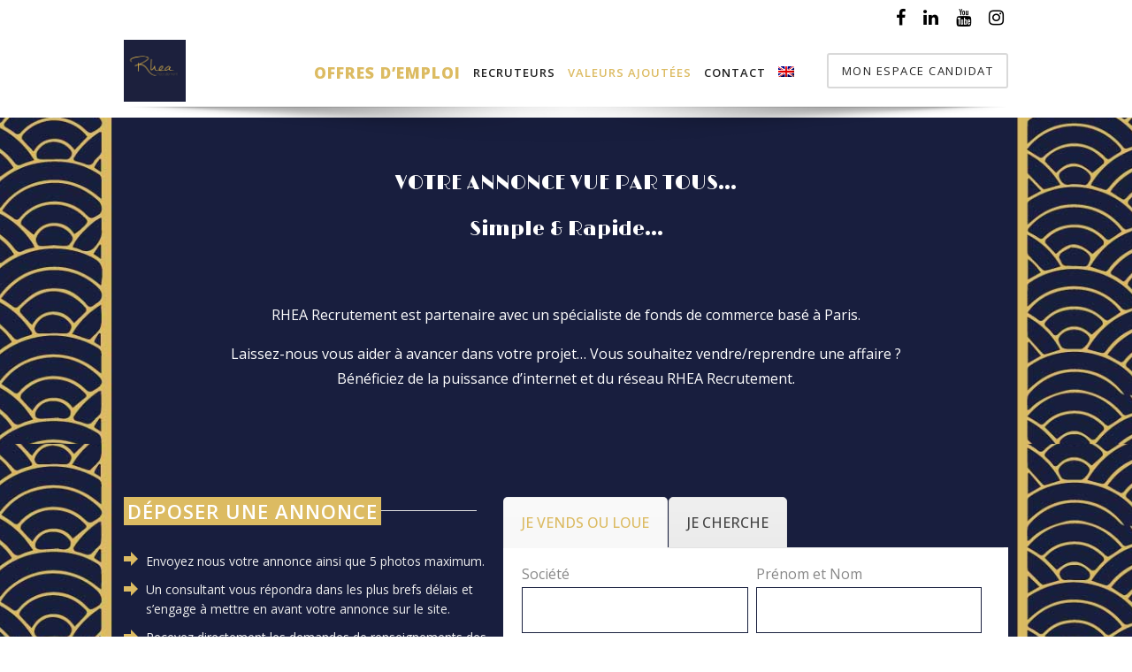

--- FILE ---
content_type: text/html; charset=UTF-8
request_url: https://rhea-recrutement.com/fonds-de-commerce-2/
body_size: 31776
content:
<!DOCTYPE html>

<html dir="ltr" lang="fr-FR"
	prefix="og: https://ogp.me/ns#"  class="css3transitions">
 
<head>

    <meta charset="UTF-8" />
	
	<!-- Google tag (gtag.js) JB ROMAIN 10/01/2023 / header.php -->
	<script async src="https://www.googletagmanager.com/gtag/js?id=G-BWLHMGXDLT"></script>
	<script>
	  window.dataLayer = window.dataLayer || [];
	  function gtag(){dataLayer.push(arguments);}
	  gtag('js', new Date());

	  gtag('config', 'G-BWLHMGXDLT');
	</script>	

    <!-- Responsive Meta -->
     <meta name="viewport" content="width=device-width, initial-scale=1, maximum-scale=1"> 
    <!-- Pingback URL -->
    <link rel="pingback" href="https://rhea-recrutement.com/xmlrpc.php" />

    <!-- Le HTML5 shim, for IE6-8 support of HTML5 elements -->

	<!--[if lt IE 9]>

	<script src="http://html5shim.googlecode.com/svn/trunk/html5.js"></script>

	<![endif]-->

    <!-- Begin wp-content\themes\specular\includes\register\register_styles.php -->

<style type="text/css">
  	 p a:not(.btn-bt){color: #000000 !important;}
  	 p a:not(.btn-bt):hover{color: #DCBB62}
	 aside ul li{border-bottom:1px solid #E7E7E7;}
	 aside .tagcloud a:hover, .nav-growpop .icon-wrap, .woocommerce .widget_price_filter .ui-slider .ui-slider-range, .woocommerce-page .widget_price_filter .ui-slider .ui-slider-range, .woocommerce #content .quantity .minus:hover, .woocommerce #content .quantity .plus:hover, .woocommerce .quantity .minus:hover, .woocommerce .quantity .plus:hover, .woocommerce-page #content .quantity .minus:hover, .woocommerce-page #content .quantity .plus:hover, .woocommerce-page .quantity .minus:hover, .woocommerce-page .quantity .plus:hover, .video_lightbox_button a{background:#DCBB62;} 
	 .nav-growpop .icon-wrap{border:0px solid #DCBB62;}

	 .accordion.style_1 .accordion-heading.in_head .accordion-toggle:before, .accordion.style_2 .accordion-heading.in_head .accordion-toggle:before, .accordion.style_3 .accordion-heading.in_head .accordion-toggle:before, .footer_social_icons.circle li:hover{background-color:#DCBB62;} 
	 nav .menu li > ul.sub-menu li{border-bottom:1px solid #222222;}
	 .codeless_slider .swiper-slide .buttons a.bordered:hover, .header_12 .full_nav_menu nav ul > li:hover, .header_12 .full_nav_menu nav ul > li.current-menu-item, .header_12 .full_nav_menu nav ul > li.current-menu-parent, .header_12 .full_nav_menu nav ul > li:hover{background:#DCBB62;}
	 .services_steps .icon_wrapper, .accordion.style_1 .accordion-heading.in_head .accordion-toggle:before{border:1px solid #DCBB62;}
	 .blog-article.timeline-style .timeline .date, aside #s, #respond textarea, #respond input[type="text"], .recent_news.events .blog-item, .sticky,.post-password-form input[type="password"]{border:1px solid #E7E7E7;}
	 .recent_news.events .link, .header_12 .full_nav_menu nav ul > li{border-left:1px solid #E7E7E7;}
	 .header_12 .full_nav_menu nav ul > li:last-child{border-right:1px solid #E7E7E7; padding-right:5px !important;}
	 .timeline-border{background:#E7E7E7;}
	 	 .portfolio-item.basic .link, .skill .prog, .codeless_slider .swiper-slide .buttons.colors-light a.colored, .recent_news.events .blog-item:hover .link{background:#DCBB62;}
	 .services_medium.style_1:hover .icon_wrapper, .services_medium.style_3:hover .icon_wrapper, .services_medium.style_4:hover .icon_wrapper{background:#DCBB62 !important;}
	 .services_medium.style_3:hover .icon_wrapper{border:2px solid #DCBB62 !important;}
	 .blog-article .media .overlay{background:rgba(220, 187, 98, 0.8);}
	 .list li.titledesc dl dt .circle, .header_12 .after_navigation_widgetized #s{border:1px solid #E7E7E7;}
	 .blockquote{border-left:2px solid #DCBB62;}
	 	 .header_page h1{line-height:80px;}
	 	 .services_media.style_2 h5{ 
		background:#DCBB62;
	 }
	 .services_small .content div, .comment .comment_text{line-height: 28px;}
	  	 .services_large:hover .icon_wrapper, .services_steps:hover .icon_wrapper {background: #DCBB62 ;}
	 .section-style.borders, .header_12 .full_nav_menu{border-top:1px solid #E7E7E7; border-bottom:1px solid #E7E7E7}
	 #comments{border-top:1px solid #E7E7E7;}
	 .not_found .search_field input[type="text"]{border:1px solid #E7E7E7;}
	 .background--dark nav .menu > li > a:hover, .background--dark header#header .header_tools .vert_mid > a:hover, .background--dark header#header .header_tools .vert_mid .cart .cart_icon:hover, .tabbable.style_1.tabs-left .nav-tabs li.active a, .contact_information dt i{color:#DCBB62 !important;}
	 .social_icons_sc i:hover, .tabbable.tabs-top.style_1 .nav.nav-tabs li.active a, .vc_tta-tab.vc_active a .vc_tta-title-text {color:#DCBB62;}
	  
	 .header_1.fullwidth_slider_page .top_wrapper, .header_4.fullwidth_slider_page .top_wrapper, .header_5.fullwidth_slider_page .top_wrapper,.header_5.page_header_yes .top_wrapper, .header_9.fullwidth_slider_page .top_wrapper, .header_11.fullwidth_slider_page .top_wrapper{
	 	padding-top:80px;
	 }
	 	 .header_2 nav .menu>li.current-menu-item, .header_2 nav .menu>li.current-menu-parent, .header_2 nav .menu>li:hover{border-top:3px solid #DCBB62;}
	 .header_2 nav .codeless_custom_menu_mega_menu{border-top:2px solid #DCBB62;}
	 .header_2 nav .menu > li > ul.sub-menu{border-top:2px solid #DCBB62;}

	 .header_3 nav .menu>li.current-menu-item, .header_3 nav .menu>li.current-menu-parent, .header_3 nav .menu>li:hover{border-top:3px solid #DCBB62;}
	 .header_3 nav .codeless_custom_menu_mega_menu{border-top:2px solid #DCBB62;}
	 .header_3 nav .menu > li > ul.sub-menu{border-top:2px solid #DCBB62;} 
	   
	 .header_4 nav .menu li > ul, .header_4 nav .menu>li:hover, .header_4 nav .menu>li.current-menu-item, .header_4 nav .menu>li.current-menu-parent, .header_4 .codeless_custom_menu_mega_menu, .header_4 .codeless_custom_menu_mega_menu{background:rgba(34, 34, 34, 0.90) !important;}
	    
	 .header_4 .codeless_custom_menu_mega_menu ul.sub-menu{
	 	background:transparent !important; 
	 }
	 .header_4 nav .menu>li:hover a, .header_4 nav .menu>li.current-menu-item a, .header_4 nav .menu>li.current-menu-parent a{color:#fff;}
	 .header_4 nav .menu li > ul.sub-menu li{border-bottom:1px solid rgba(34,34,34,0);}

	 	 
	 .header_8 nav .menu>li.current-menu-item, .header_8 nav .menu>li.current-menu-parent, .header_8 nav .menu>li:hover{border-bottom:3px solid #DCBB62;}
	 .header_9 nav .menu>li.current-menu-item > a, .header_9 nav .menu>li.current-menu-parent > a , .header_9 nav .menu>li > a:hover{border-bottom:1px solid #DCBB62;}
	 
	 .header_10 .full_nav_menu .container{border-top:1px solid #E7E7E7;border-bottom:1px solid #E7E7E7;}
	 	 .header_10 .full_nav_menu .container{border-top:1px solid #E7E7E7;border-bottom:1px solid #E7E7E7;}
	 	 .header_11.sticky_header nav.left .menu > li:last-child{padding-right:5px; margin-right:0; }
	 
	 	 .woocommerce ul.products li.product:hover .overlay, .woocommerce-page ul.products li.product:hover .overlay{background:rgba(220,187,98, 0.83 );}
	 .woocommerce #content div.product p.price, .woocommerce #content div.product span.price, .woocommerce div.product p.price, .woocommerce div.product span.price, .woocommerce-page #content div.product p.price, .woocommerce-page #content div.product span.price, .woocommerce-page div.product p.price, .woocommerce-page div.product span.price, .woocommerce .star-rating span, .woocommerce-page .star-rating span, .recent_news.events .link i{color: #DCBB62;}
	 .header_tools .cart .checkout{
	 	border-top:1px solid #222222;
	 }
	 .header_tools .cart_icon i:before{line-height:20px;}
	  .header_tools .cart .content .cart_item{
	  	border-bottom:1px solid #222222;
	  }
	   .header_tools .cart .content .cart_item .description .price, .header_tools .cart .content .cart_item .description .price .amount, .header_tools .cart .cart_item .remove:after{
	  	color:#888;
	  }
	  .header_tools .cart .content .cart_item .description .title, .header_tools .cart .checkout .subtotal{
	  	color:#fff;
	  }
	  .header_tools .cart .content .cart_item .description .title:hover, .header_tools .cart .cart_item .remove:hover:after{color:#DCBB62;}
	 .tabbable.style_1 .nav-tabs li a{font-weight: 600}
	 .portfolio-item.grayscale .project:after{
  		border-color: transparent transparent #FFFFFF transparent;
	 }

	 #logo img{margin-top:-35px; }
	 .portfolio_single ul.info li .title{
	 	text-transform: uppercase;
	 	font-weight: 700	 }

	 .tabbable.tabs-top.style_1 .nav.nav-tabs li a{
	 	text-transform: uppercase;
	 }
	 .woocommerce #review_form #respond textarea, .woocommerce-page #review_form #respond textarea,.side-nav,.wpcf7-form-control-wrap input, .wpcf7-form-control-wrap textarea, .select2-drop-active, .woocommerce .woocommerce-ordering, .woocommerce-page .woocommerce-ordering, .woocommerce .woocommerce-error, .woocommerce .woocommerce-info, .woocommerce .woocommerce-message, .woocommerce-page .woocommerce-error, .woocommerce-page .woocommerce-info, .woocommerce-page .woocommerce-message, #mc_signup_form .mc_input{
		border:1px solid transparent !important;
	 }

	 .side-nav li{
	 	border-bottom:1px solid transparent;
	 }

	 footer .widget_search input[type="text"]{
	 	background:transparent;
	 	color:#494949;
	 }

	 .codeless_news_slider .swiper-slide h1, .codeless_news_slider .featured_posts .featured h4{
	 	background:rgba(220, 187, 98, 0.8);
	 }

	 .extra_navigation h5.widget-title{
	 	text-transform:uppercase;
	 	font-weight:700;
	 	font-size:15px;
	 	letter-spacing: :1px;
	 	line-height:20px;
	 }

	 .blog-article.grid-style .content h1, .latest_blog .blog-item .content h4, .recent_news .blog-item h4, .recent_news.events .blog-item dt .date{text-transform: uppercase}

	 .latest_blog .blog-item .content h4{font-weight:700;}
	 
	 .price_table  h1, .price_table .list ul li:before{color:#DCBB62;}

	 .price_table.highlighted .price, .side-nav li.current_page_item, .p_pagination .pagination .current, .p_pagination .pagination a:hover{background:#DCBB62;}
	
	 .btn-bt.default:not(.header_button_light), 
	 .header_1.background--light .btn-bt.default.header_button_light,
	 .sticky_header .header_1 .btn-bt.default.header_button_light{
	 				color: #222 ;
				
													background: rgba(255,255,255, 0.00) ;
							
		
													border-color: rgba(68,68,68, 0.20) ;
					
					font-size: 13px ;
		
		
					text-transform: uppercase ;
		
					letter-spacing: 1.5px ;
			 }
	 
	 .btn-bt.default:not(.header_button_light):hover, 
	 .header_1.background--light .btn-bt.default.header_button_light:hover,
	 .sticky_header .header_1 .btn-bt.default.header_button_light:hover{
	 		 		color: #222222 ;
		
	 	 
	 				 						background: rgba(255,255,255, 0.00) ;
			
		
		
													border-color: rgba(68,68,68, 1.00) ;
				
			 }

	 .light .btn-bt.default, .fullscreen-blog-article .content.background--dark .btn-bt, .header_button_light{
		
			 		color: #FFFFFF ;
		
																	background: rgba(255,255,255, 0.00) ;
					
													border-color: rgba(255,255,255, 0.40) ;
					
					font-size: 13px ;
		
		
					text-transform: uppercase ;
		
					letter-spacing: 1.5px ;
		
	 }

	 .light .btn-bt.default:hover, .fullscreen-blog-article .content.background--dark .btn-bt:hover, .header_button_light:hover{
		
			 		color: #FFFFFF ;
		
													background: rgba(255,255,255, 0.00) ;
					
													border-color: rgba(255,255,255, 1.00) ;
					
	 }


	 

	 
	@media (max-width: 979px) {
		 .header_5 .background--dark nav .menu > li > a{
		 	color: #222 !important;
		 }
	}

	

	/* Layout Inner Container */

		@media (min-width: 981px) and (max-width: 1100px) {
		.container{	width:87% !important ; }
	}
	@media (min-width: 768px){
		.container{			
			max-width: 1100px !important;
		}
		.row .span12{
			width:100%; 
			margin-left:0 !important;
			padding-left:20px;
			box-sizing: border-box;
			-webkit-box-sizing: border-box;
			-moz-box-sizing: border-box;
		}
	}

	
	
	@media (min-width: 1101px) {
		.container{
							width:87%;
				max-width: 1100px !important;
					}

		.row .span12{
			
							width:100%;
				margin-left:0 !important;
				padding-left:20px;
				box-sizing: border-box;
				-webkit-box-sizing: border-box;
				-moz-box-sizing: border-box;
					}
		.testimonial_carousel .item{width:1100px;}
	}

	/* End Layout Inner Container */


	/* Layout Boxed */
	.boxed_layout{
		margin-top:30px !important;
		margin-bottom:30px !important;
				  -webkit-box-shadow:0 5px 19px 2px rgba(0,0,0,0.1);
		  -moz-box-shadow:0 5px 19px 2px rgba(0,0,0,0.1);
		  box-shadow:0 5px 19px 2px rgba(0,0,0,0.1);
			}
		
	
	.boxed_layout{			
		width:87% !important ;
		max-width: 1100px !important;
	}
	

		
	
	/* End Layout Boxed */

	@media (max-width: 480px){
			}

	
	.blog-article.grid-style.shadowbox-style .post-categories{
		color: #999999	}

</style> 

<style type="text/css">
a.addthis_button_facebook, a.addthis_button_twitter, a.addthis_button_linkedin, a.addthis_button_compact { display:none; 
}
ul.jobsearch-jobdetail-media li { margin-right:0; }
ul.jobsearch-jobdetail-media { margin-right:12px; }				

/* Rend plus visible les boutons sociaux en haut du site */
ul.footer_social_icons { color:black; }
.top_nav .social_widget li i { font-size:20px !important; }</style>
<!-- end wp-content\themes\specular\includes\register\register_styles.php -->    <!-- ga -->
    <script type="text/javascript">
        // NE FONCTIONNE PAS (jb romain 10/01/2023)    </script>
    <!-- end ga -->
    
    <title>Fonds de commerce | Rhea Recrutement</title>
<link rel="alternate" hreflang="fr" href="https://rhea-recrutement.com/fonds-de-commerce-2/" />
<link rel="alternate" hreflang="en" href="https://rhea-recrutement.com/fonds-de-commerce-2/?lang=en" />

		<!-- All in One SEO 4.4.4 - aioseo.com -->
		<meta name="robots" content="max-image-preview:large" />
		<link rel="canonical" href="https://rhea-recrutement.com/fonds-de-commerce-2/" />
		<meta name="generator" content="All in One SEO (AIOSEO) 4.4.4" />
		<meta property="og:locale" content="fr_FR" />
		<meta property="og:site_name" content="Rhea Recrutement | Cabinet de recrutement en Hôtellerie et restauration" />
		<meta property="og:type" content="article" />
		<meta property="og:title" content="Fonds de commerce | Rhea Recrutement" />
		<meta property="og:url" content="https://rhea-recrutement.com/fonds-de-commerce-2/" />
		<meta property="article:published_time" content="2019-10-14T21:00:31+00:00" />
		<meta property="article:modified_time" content="2019-12-16T21:53:41+00:00" />
		<meta property="article:publisher" content="https://www.facebook.com/RHEA.RECRUTEMENT/" />
		<meta name="twitter:card" content="summary" />
		<meta name="twitter:title" content="Fonds de commerce | Rhea Recrutement" />
		<script type="application/ld+json" class="aioseo-schema">
			{"@context":"https:\/\/schema.org","@graph":[{"@type":"BreadcrumbList","@id":"https:\/\/rhea-recrutement.com\/fonds-de-commerce-2\/#breadcrumblist","itemListElement":[{"@type":"ListItem","@id":"https:\/\/rhea-recrutement.com\/#listItem","position":1,"item":{"@type":"WebPage","@id":"https:\/\/rhea-recrutement.com\/","name":"Accueil","description":"Cabinet de recrutement en H\u00f4tellerie et restauration","url":"https:\/\/rhea-recrutement.com\/"},"nextItem":"https:\/\/rhea-recrutement.com\/fonds-de-commerce-2\/#listItem"},{"@type":"ListItem","@id":"https:\/\/rhea-recrutement.com\/fonds-de-commerce-2\/#listItem","position":2,"item":{"@type":"WebPage","@id":"https:\/\/rhea-recrutement.com\/fonds-de-commerce-2\/","name":"Fonds de commerce","url":"https:\/\/rhea-recrutement.com\/fonds-de-commerce-2\/"},"previousItem":"https:\/\/rhea-recrutement.com\/#listItem"}]},{"@type":"Organization","@id":"https:\/\/rhea-recrutement.com\/#organization","name":"RHEA Recrutement","url":"https:\/\/rhea-recrutement.com\/","logo":{"@type":"ImageObject","url":"https:\/\/rhea-recrutement.com\/wp-content\/uploads\/2020\/10\/nouveau-logo-rhea.jpg","@id":"https:\/\/rhea-recrutement.com\/#organizationLogo","width":1174,"height":1169},"image":{"@id":"https:\/\/rhea-recrutement.com\/#organizationLogo"},"sameAs":["https:\/\/www.facebook.com\/RHEA.RECRUTEMENT\/","https:\/\/www.instagram.com\/rhea_recrutement_\/","https:\/\/fr.linkedin.com\/in\/caroline-yvon-1920714b"]},{"@type":"WebPage","@id":"https:\/\/rhea-recrutement.com\/fonds-de-commerce-2\/#webpage","url":"https:\/\/rhea-recrutement.com\/fonds-de-commerce-2\/","name":"Fonds de commerce | Rhea Recrutement","inLanguage":"fr-FR","isPartOf":{"@id":"https:\/\/rhea-recrutement.com\/#website"},"breadcrumb":{"@id":"https:\/\/rhea-recrutement.com\/fonds-de-commerce-2\/#breadcrumblist"},"datePublished":"2019-10-14T21:00:31+02:00","dateModified":"2019-12-16T21:53:41+01:00"},{"@type":"WebSite","@id":"https:\/\/rhea-recrutement.com\/#website","url":"https:\/\/rhea-recrutement.com\/","name":"Rhea Recrutement","description":"Cabinet de recrutement en H\u00f4tellerie et restauration","inLanguage":"fr-FR","publisher":{"@id":"https:\/\/rhea-recrutement.com\/#organization"}}]}
		</script>
		<script type="text/javascript" >
			window.ga=window.ga||function(){(ga.q=ga.q||[]).push(arguments)};ga.l=+new Date;
			ga('create', "UA-28387177-18", 'auto');
			ga('send', 'pageview');
		</script>
		<script async src="https://www.google-analytics.com/analytics.js"></script>
		<!-- All in One SEO -->

<link rel='dns-prefetch' href='//api.tiles.mapbox.com' />
<link rel='dns-prefetch' href='//api.mapbox.com' />
<link rel='dns-prefetch' href='//fonts.googleapis.com' />
<link rel='preconnect' href='https://fonts.gstatic.com' crossorigin />
<link rel="alternate" type="application/rss+xml" title="Rhea Recrutement &raquo; Flux" href="https://rhea-recrutement.com/feed/" />
<link rel="alternate" type="application/rss+xml" title="Rhea Recrutement &raquo; Flux des commentaires" href="https://rhea-recrutement.com/comments/feed/" />
<script type="text/javascript">
window._wpemojiSettings = {"baseUrl":"https:\/\/s.w.org\/images\/core\/emoji\/14.0.0\/72x72\/","ext":".png","svgUrl":"https:\/\/s.w.org\/images\/core\/emoji\/14.0.0\/svg\/","svgExt":".svg","source":{"concatemoji":"https:\/\/rhea-recrutement.com\/wp-includes\/js\/wp-emoji-release.min.js?ver=6.3.7"}};
/*! This file is auto-generated */
!function(i,n){var o,s,e;function c(e){try{var t={supportTests:e,timestamp:(new Date).valueOf()};sessionStorage.setItem(o,JSON.stringify(t))}catch(e){}}function p(e,t,n){e.clearRect(0,0,e.canvas.width,e.canvas.height),e.fillText(t,0,0);var t=new Uint32Array(e.getImageData(0,0,e.canvas.width,e.canvas.height).data),r=(e.clearRect(0,0,e.canvas.width,e.canvas.height),e.fillText(n,0,0),new Uint32Array(e.getImageData(0,0,e.canvas.width,e.canvas.height).data));return t.every(function(e,t){return e===r[t]})}function u(e,t,n){switch(t){case"flag":return n(e,"\ud83c\udff3\ufe0f\u200d\u26a7\ufe0f","\ud83c\udff3\ufe0f\u200b\u26a7\ufe0f")?!1:!n(e,"\ud83c\uddfa\ud83c\uddf3","\ud83c\uddfa\u200b\ud83c\uddf3")&&!n(e,"\ud83c\udff4\udb40\udc67\udb40\udc62\udb40\udc65\udb40\udc6e\udb40\udc67\udb40\udc7f","\ud83c\udff4\u200b\udb40\udc67\u200b\udb40\udc62\u200b\udb40\udc65\u200b\udb40\udc6e\u200b\udb40\udc67\u200b\udb40\udc7f");case"emoji":return!n(e,"\ud83e\udef1\ud83c\udffb\u200d\ud83e\udef2\ud83c\udfff","\ud83e\udef1\ud83c\udffb\u200b\ud83e\udef2\ud83c\udfff")}return!1}function f(e,t,n){var r="undefined"!=typeof WorkerGlobalScope&&self instanceof WorkerGlobalScope?new OffscreenCanvas(300,150):i.createElement("canvas"),a=r.getContext("2d",{willReadFrequently:!0}),o=(a.textBaseline="top",a.font="600 32px Arial",{});return e.forEach(function(e){o[e]=t(a,e,n)}),o}function t(e){var t=i.createElement("script");t.src=e,t.defer=!0,i.head.appendChild(t)}"undefined"!=typeof Promise&&(o="wpEmojiSettingsSupports",s=["flag","emoji"],n.supports={everything:!0,everythingExceptFlag:!0},e=new Promise(function(e){i.addEventListener("DOMContentLoaded",e,{once:!0})}),new Promise(function(t){var n=function(){try{var e=JSON.parse(sessionStorage.getItem(o));if("object"==typeof e&&"number"==typeof e.timestamp&&(new Date).valueOf()<e.timestamp+604800&&"object"==typeof e.supportTests)return e.supportTests}catch(e){}return null}();if(!n){if("undefined"!=typeof Worker&&"undefined"!=typeof OffscreenCanvas&&"undefined"!=typeof URL&&URL.createObjectURL&&"undefined"!=typeof Blob)try{var e="postMessage("+f.toString()+"("+[JSON.stringify(s),u.toString(),p.toString()].join(",")+"));",r=new Blob([e],{type:"text/javascript"}),a=new Worker(URL.createObjectURL(r),{name:"wpTestEmojiSupports"});return void(a.onmessage=function(e){c(n=e.data),a.terminate(),t(n)})}catch(e){}c(n=f(s,u,p))}t(n)}).then(function(e){for(var t in e)n.supports[t]=e[t],n.supports.everything=n.supports.everything&&n.supports[t],"flag"!==t&&(n.supports.everythingExceptFlag=n.supports.everythingExceptFlag&&n.supports[t]);n.supports.everythingExceptFlag=n.supports.everythingExceptFlag&&!n.supports.flag,n.DOMReady=!1,n.readyCallback=function(){n.DOMReady=!0}}).then(function(){return e}).then(function(){var e;n.supports.everything||(n.readyCallback(),(e=n.source||{}).concatemoji?t(e.concatemoji):e.wpemoji&&e.twemoji&&(t(e.twemoji),t(e.wpemoji)))}))}((window,document),window._wpemojiSettings);
</script>
<style type="text/css">
img.wp-smiley,
img.emoji {
	display: inline !important;
	border: none !important;
	box-shadow: none !important;
	height: 1em !important;
	width: 1em !important;
	margin: 0 0.07em !important;
	vertical-align: -0.1em !important;
	background: none !important;
	padding: 0 !important;
}
</style>
	<link rel='stylesheet' id='fullcalendar-css' href='https://rhea-recrutement.com/wp-content/plugins/wp-jobsearch/css/fullcalendar.css?ver=1.4.5' type='text/css' media='all' />
<link rel='stylesheet' id='fancybox-css' href='https://rhea-recrutement.com/wp-content/plugins/wp-jobsearch/css/fancybox.css?ver=1.4.5' type='text/css' media='all' />
<link rel='stylesheet' id='wp-jobsearch-flaticon-css' href='https://rhea-recrutement.com/wp-content/plugins/wp-jobsearch/icon-picker/css/flaticon.css?ver=1.4.5' type='text/css' media='all' />
<link rel='stylesheet' id='wp-jobsearch-font-awesome-css' href='https://rhea-recrutement.com/wp-content/plugins/wp-jobsearch/icon-picker/css/font-awesome.css?ver=1.4.5' type='text/css' media='all' />
<link rel='stylesheet' id='wp-jobsearch-selectize-def-css' href='https://rhea-recrutement.com/wp-content/plugins/wp-jobsearch/css/selectize.default.css?ver=1.4.5' type='text/css' media='all' />
<link rel='stylesheet' id='mapbox-style-css' href='https://api.tiles.mapbox.com/mapbox-gl-js/v1.6.0/mapbox-gl.css?ver=1.4.5' type='text/css' media='all' />
<link rel='stylesheet' id='mapbox-geocoder-style-css' href='https://api.mapbox.com/mapbox-gl-js/plugins/mapbox-gl-geocoder/v4.4.2/mapbox-gl-geocoder.css?ver=1.4.5' type='text/css' media='all' />
<link rel='stylesheet' id='mapbox-directions-style-css' href='https://api.mapbox.com/mapbox-gl-js/plugins/mapbox-gl-directions/v4.0.2/mapbox-gl-directions.css?ver=1.4.5' type='text/css' media='all' />
<link rel='stylesheet' id='jobsearch-intlTelInput-css' href='https://rhea-recrutement.com/wp-content/plugins/wp-jobsearch/css/intlTelInput.css?ver=1.4.5' type='text/css' media='all' />
<link rel='stylesheet' id='wp-jobsearch-css-css' href='https://rhea-recrutement.com/wp-content/plugins/wp-jobsearch/css/plugin.css?ver=1.4.5' type='text/css' media='all' />
<link rel='stylesheet' id='jobsearch-color-style-css' href='https://rhea-recrutement.com/wp-content/plugins/wp-jobsearch/css/color.css?ver=1.4.5' type='text/css' media='all' />
<link rel='stylesheet' id='jobsearch-morris-css' href='https://rhea-recrutement.com/wp-content/plugins/wp-jobsearch/css/morris.css?ver=1.4.5' type='text/css' media='all' />
<link rel='stylesheet' id='plugin-responsive-styles-css' href='https://rhea-recrutement.com/wp-content/plugins/wp-jobsearch/css/plugin-responsive.css?ver=1.4.5' type='text/css' media='all' />
<link rel='stylesheet' id='jobsearch-patch-css' href='https://rhea-recrutement.com/wp-content/plugins/wp-jobsearch/css/patch.css?ver=1.4.5' type='text/css' media='all' />
<link rel='stylesheet' id='datetimepicker-style-css' href='https://rhea-recrutement.com/wp-content/plugins/wp-jobsearch/css/jquery.datetimepicker.css?ver=1.4.5' type='text/css' media='all' />
<link rel='stylesheet' id='jobsearch-tag-it-css' href='https://rhea-recrutement.com/wp-content/plugins/wp-jobsearch/css/jquery.tagit.css?ver=1.4.5' type='text/css' media='all' />
<link rel='stylesheet' id='dropzone-style-css' href='https://rhea-recrutement.com/wp-content/plugins/wp-jobsearch/css/dropzone.min.css?ver=1.4.5' type='text/css' media='all' />
<link rel='stylesheet' id='wp-block-library-css' href='https://rhea-recrutement.com/wp-includes/css/dist/block-library/style.min.css?ver=6.3.7' type='text/css' media='all' />
<style id='wp-block-library-theme-inline-css' type='text/css'>
.wp-block-audio figcaption{color:#555;font-size:13px;text-align:center}.is-dark-theme .wp-block-audio figcaption{color:hsla(0,0%,100%,.65)}.wp-block-audio{margin:0 0 1em}.wp-block-code{border:1px solid #ccc;border-radius:4px;font-family:Menlo,Consolas,monaco,monospace;padding:.8em 1em}.wp-block-embed figcaption{color:#555;font-size:13px;text-align:center}.is-dark-theme .wp-block-embed figcaption{color:hsla(0,0%,100%,.65)}.wp-block-embed{margin:0 0 1em}.blocks-gallery-caption{color:#555;font-size:13px;text-align:center}.is-dark-theme .blocks-gallery-caption{color:hsla(0,0%,100%,.65)}.wp-block-image figcaption{color:#555;font-size:13px;text-align:center}.is-dark-theme .wp-block-image figcaption{color:hsla(0,0%,100%,.65)}.wp-block-image{margin:0 0 1em}.wp-block-pullquote{border-bottom:4px solid;border-top:4px solid;color:currentColor;margin-bottom:1.75em}.wp-block-pullquote cite,.wp-block-pullquote footer,.wp-block-pullquote__citation{color:currentColor;font-size:.8125em;font-style:normal;text-transform:uppercase}.wp-block-quote{border-left:.25em solid;margin:0 0 1.75em;padding-left:1em}.wp-block-quote cite,.wp-block-quote footer{color:currentColor;font-size:.8125em;font-style:normal;position:relative}.wp-block-quote.has-text-align-right{border-left:none;border-right:.25em solid;padding-left:0;padding-right:1em}.wp-block-quote.has-text-align-center{border:none;padding-left:0}.wp-block-quote.is-large,.wp-block-quote.is-style-large,.wp-block-quote.is-style-plain{border:none}.wp-block-search .wp-block-search__label{font-weight:700}.wp-block-search__button{border:1px solid #ccc;padding:.375em .625em}:where(.wp-block-group.has-background){padding:1.25em 2.375em}.wp-block-separator.has-css-opacity{opacity:.4}.wp-block-separator{border:none;border-bottom:2px solid;margin-left:auto;margin-right:auto}.wp-block-separator.has-alpha-channel-opacity{opacity:1}.wp-block-separator:not(.is-style-wide):not(.is-style-dots){width:100px}.wp-block-separator.has-background:not(.is-style-dots){border-bottom:none;height:1px}.wp-block-separator.has-background:not(.is-style-wide):not(.is-style-dots){height:2px}.wp-block-table{margin:0 0 1em}.wp-block-table td,.wp-block-table th{word-break:normal}.wp-block-table figcaption{color:#555;font-size:13px;text-align:center}.is-dark-theme .wp-block-table figcaption{color:hsla(0,0%,100%,.65)}.wp-block-video figcaption{color:#555;font-size:13px;text-align:center}.is-dark-theme .wp-block-video figcaption{color:hsla(0,0%,100%,.65)}.wp-block-video{margin:0 0 1em}.wp-block-template-part.has-background{margin-bottom:0;margin-top:0;padding:1.25em 2.375em}
</style>
<style id='classic-theme-styles-inline-css' type='text/css'>
/*! This file is auto-generated */
.wp-block-button__link{color:#fff;background-color:#32373c;border-radius:9999px;box-shadow:none;text-decoration:none;padding:calc(.667em + 2px) calc(1.333em + 2px);font-size:1.125em}.wp-block-file__button{background:#32373c;color:#fff;text-decoration:none}
</style>
<style id='global-styles-inline-css' type='text/css'>
body{--wp--preset--color--black: #000000;--wp--preset--color--cyan-bluish-gray: #abb8c3;--wp--preset--color--white: #ffffff;--wp--preset--color--pale-pink: #f78da7;--wp--preset--color--vivid-red: #cf2e2e;--wp--preset--color--luminous-vivid-orange: #ff6900;--wp--preset--color--luminous-vivid-amber: #fcb900;--wp--preset--color--light-green-cyan: #7bdcb5;--wp--preset--color--vivid-green-cyan: #00d084;--wp--preset--color--pale-cyan-blue: #8ed1fc;--wp--preset--color--vivid-cyan-blue: #0693e3;--wp--preset--color--vivid-purple: #9b51e0;--wp--preset--gradient--vivid-cyan-blue-to-vivid-purple: linear-gradient(135deg,rgba(6,147,227,1) 0%,rgb(155,81,224) 100%);--wp--preset--gradient--light-green-cyan-to-vivid-green-cyan: linear-gradient(135deg,rgb(122,220,180) 0%,rgb(0,208,130) 100%);--wp--preset--gradient--luminous-vivid-amber-to-luminous-vivid-orange: linear-gradient(135deg,rgba(252,185,0,1) 0%,rgba(255,105,0,1) 100%);--wp--preset--gradient--luminous-vivid-orange-to-vivid-red: linear-gradient(135deg,rgba(255,105,0,1) 0%,rgb(207,46,46) 100%);--wp--preset--gradient--very-light-gray-to-cyan-bluish-gray: linear-gradient(135deg,rgb(238,238,238) 0%,rgb(169,184,195) 100%);--wp--preset--gradient--cool-to-warm-spectrum: linear-gradient(135deg,rgb(74,234,220) 0%,rgb(151,120,209) 20%,rgb(207,42,186) 40%,rgb(238,44,130) 60%,rgb(251,105,98) 80%,rgb(254,248,76) 100%);--wp--preset--gradient--blush-light-purple: linear-gradient(135deg,rgb(255,206,236) 0%,rgb(152,150,240) 100%);--wp--preset--gradient--blush-bordeaux: linear-gradient(135deg,rgb(254,205,165) 0%,rgb(254,45,45) 50%,rgb(107,0,62) 100%);--wp--preset--gradient--luminous-dusk: linear-gradient(135deg,rgb(255,203,112) 0%,rgb(199,81,192) 50%,rgb(65,88,208) 100%);--wp--preset--gradient--pale-ocean: linear-gradient(135deg,rgb(255,245,203) 0%,rgb(182,227,212) 50%,rgb(51,167,181) 100%);--wp--preset--gradient--electric-grass: linear-gradient(135deg,rgb(202,248,128) 0%,rgb(113,206,126) 100%);--wp--preset--gradient--midnight: linear-gradient(135deg,rgb(2,3,129) 0%,rgb(40,116,252) 100%);--wp--preset--font-size--small: 13px;--wp--preset--font-size--medium: 20px;--wp--preset--font-size--large: 36px;--wp--preset--font-size--x-large: 42px;--wp--preset--spacing--20: 0.44rem;--wp--preset--spacing--30: 0.67rem;--wp--preset--spacing--40: 1rem;--wp--preset--spacing--50: 1.5rem;--wp--preset--spacing--60: 2.25rem;--wp--preset--spacing--70: 3.38rem;--wp--preset--spacing--80: 5.06rem;--wp--preset--shadow--natural: 6px 6px 9px rgba(0, 0, 0, 0.2);--wp--preset--shadow--deep: 12px 12px 50px rgba(0, 0, 0, 0.4);--wp--preset--shadow--sharp: 6px 6px 0px rgba(0, 0, 0, 0.2);--wp--preset--shadow--outlined: 6px 6px 0px -3px rgba(255, 255, 255, 1), 6px 6px rgba(0, 0, 0, 1);--wp--preset--shadow--crisp: 6px 6px 0px rgba(0, 0, 0, 1);}:where(.is-layout-flex){gap: 0.5em;}:where(.is-layout-grid){gap: 0.5em;}body .is-layout-flow > .alignleft{float: left;margin-inline-start: 0;margin-inline-end: 2em;}body .is-layout-flow > .alignright{float: right;margin-inline-start: 2em;margin-inline-end: 0;}body .is-layout-flow > .aligncenter{margin-left: auto !important;margin-right: auto !important;}body .is-layout-constrained > .alignleft{float: left;margin-inline-start: 0;margin-inline-end: 2em;}body .is-layout-constrained > .alignright{float: right;margin-inline-start: 2em;margin-inline-end: 0;}body .is-layout-constrained > .aligncenter{margin-left: auto !important;margin-right: auto !important;}body .is-layout-constrained > :where(:not(.alignleft):not(.alignright):not(.alignfull)){max-width: var(--wp--style--global--content-size);margin-left: auto !important;margin-right: auto !important;}body .is-layout-constrained > .alignwide{max-width: var(--wp--style--global--wide-size);}body .is-layout-flex{display: flex;}body .is-layout-flex{flex-wrap: wrap;align-items: center;}body .is-layout-flex > *{margin: 0;}body .is-layout-grid{display: grid;}body .is-layout-grid > *{margin: 0;}:where(.wp-block-columns.is-layout-flex){gap: 2em;}:where(.wp-block-columns.is-layout-grid){gap: 2em;}:where(.wp-block-post-template.is-layout-flex){gap: 1.25em;}:where(.wp-block-post-template.is-layout-grid){gap: 1.25em;}.has-black-color{color: var(--wp--preset--color--black) !important;}.has-cyan-bluish-gray-color{color: var(--wp--preset--color--cyan-bluish-gray) !important;}.has-white-color{color: var(--wp--preset--color--white) !important;}.has-pale-pink-color{color: var(--wp--preset--color--pale-pink) !important;}.has-vivid-red-color{color: var(--wp--preset--color--vivid-red) !important;}.has-luminous-vivid-orange-color{color: var(--wp--preset--color--luminous-vivid-orange) !important;}.has-luminous-vivid-amber-color{color: var(--wp--preset--color--luminous-vivid-amber) !important;}.has-light-green-cyan-color{color: var(--wp--preset--color--light-green-cyan) !important;}.has-vivid-green-cyan-color{color: var(--wp--preset--color--vivid-green-cyan) !important;}.has-pale-cyan-blue-color{color: var(--wp--preset--color--pale-cyan-blue) !important;}.has-vivid-cyan-blue-color{color: var(--wp--preset--color--vivid-cyan-blue) !important;}.has-vivid-purple-color{color: var(--wp--preset--color--vivid-purple) !important;}.has-black-background-color{background-color: var(--wp--preset--color--black) !important;}.has-cyan-bluish-gray-background-color{background-color: var(--wp--preset--color--cyan-bluish-gray) !important;}.has-white-background-color{background-color: var(--wp--preset--color--white) !important;}.has-pale-pink-background-color{background-color: var(--wp--preset--color--pale-pink) !important;}.has-vivid-red-background-color{background-color: var(--wp--preset--color--vivid-red) !important;}.has-luminous-vivid-orange-background-color{background-color: var(--wp--preset--color--luminous-vivid-orange) !important;}.has-luminous-vivid-amber-background-color{background-color: var(--wp--preset--color--luminous-vivid-amber) !important;}.has-light-green-cyan-background-color{background-color: var(--wp--preset--color--light-green-cyan) !important;}.has-vivid-green-cyan-background-color{background-color: var(--wp--preset--color--vivid-green-cyan) !important;}.has-pale-cyan-blue-background-color{background-color: var(--wp--preset--color--pale-cyan-blue) !important;}.has-vivid-cyan-blue-background-color{background-color: var(--wp--preset--color--vivid-cyan-blue) !important;}.has-vivid-purple-background-color{background-color: var(--wp--preset--color--vivid-purple) !important;}.has-black-border-color{border-color: var(--wp--preset--color--black) !important;}.has-cyan-bluish-gray-border-color{border-color: var(--wp--preset--color--cyan-bluish-gray) !important;}.has-white-border-color{border-color: var(--wp--preset--color--white) !important;}.has-pale-pink-border-color{border-color: var(--wp--preset--color--pale-pink) !important;}.has-vivid-red-border-color{border-color: var(--wp--preset--color--vivid-red) !important;}.has-luminous-vivid-orange-border-color{border-color: var(--wp--preset--color--luminous-vivid-orange) !important;}.has-luminous-vivid-amber-border-color{border-color: var(--wp--preset--color--luminous-vivid-amber) !important;}.has-light-green-cyan-border-color{border-color: var(--wp--preset--color--light-green-cyan) !important;}.has-vivid-green-cyan-border-color{border-color: var(--wp--preset--color--vivid-green-cyan) !important;}.has-pale-cyan-blue-border-color{border-color: var(--wp--preset--color--pale-cyan-blue) !important;}.has-vivid-cyan-blue-border-color{border-color: var(--wp--preset--color--vivid-cyan-blue) !important;}.has-vivid-purple-border-color{border-color: var(--wp--preset--color--vivid-purple) !important;}.has-vivid-cyan-blue-to-vivid-purple-gradient-background{background: var(--wp--preset--gradient--vivid-cyan-blue-to-vivid-purple) !important;}.has-light-green-cyan-to-vivid-green-cyan-gradient-background{background: var(--wp--preset--gradient--light-green-cyan-to-vivid-green-cyan) !important;}.has-luminous-vivid-amber-to-luminous-vivid-orange-gradient-background{background: var(--wp--preset--gradient--luminous-vivid-amber-to-luminous-vivid-orange) !important;}.has-luminous-vivid-orange-to-vivid-red-gradient-background{background: var(--wp--preset--gradient--luminous-vivid-orange-to-vivid-red) !important;}.has-very-light-gray-to-cyan-bluish-gray-gradient-background{background: var(--wp--preset--gradient--very-light-gray-to-cyan-bluish-gray) !important;}.has-cool-to-warm-spectrum-gradient-background{background: var(--wp--preset--gradient--cool-to-warm-spectrum) !important;}.has-blush-light-purple-gradient-background{background: var(--wp--preset--gradient--blush-light-purple) !important;}.has-blush-bordeaux-gradient-background{background: var(--wp--preset--gradient--blush-bordeaux) !important;}.has-luminous-dusk-gradient-background{background: var(--wp--preset--gradient--luminous-dusk) !important;}.has-pale-ocean-gradient-background{background: var(--wp--preset--gradient--pale-ocean) !important;}.has-electric-grass-gradient-background{background: var(--wp--preset--gradient--electric-grass) !important;}.has-midnight-gradient-background{background: var(--wp--preset--gradient--midnight) !important;}.has-small-font-size{font-size: var(--wp--preset--font-size--small) !important;}.has-medium-font-size{font-size: var(--wp--preset--font-size--medium) !important;}.has-large-font-size{font-size: var(--wp--preset--font-size--large) !important;}.has-x-large-font-size{font-size: var(--wp--preset--font-size--x-large) !important;}
.wp-block-navigation a:where(:not(.wp-element-button)){color: inherit;}
:where(.wp-block-post-template.is-layout-flex){gap: 1.25em;}:where(.wp-block-post-template.is-layout-grid){gap: 1.25em;}
:where(.wp-block-columns.is-layout-flex){gap: 2em;}:where(.wp-block-columns.is-layout-grid){gap: 2em;}
.wp-block-pullquote{font-size: 1.5em;line-height: 1.6;}
</style>
<link rel='stylesheet' id='redux-extendify-styles-css' href='https://rhea-recrutement.com/wp-content/plugins/redux-framework/redux-core/assets/css/extendify-utilities.css?ver=4.4.5' type='text/css' media='all' />
<link rel='stylesheet' id='contact-form-7-css' href='https://rhea-recrutement.com/wp-content/plugins/contact-form-7/includes/css/styles.css?ver=5.8' type='text/css' media='all' />
<link rel='stylesheet' id='rs-plugin-settings-css' href='https://rhea-recrutement.com/wp-content/plugins/revslider/public/assets/css/settings.css?ver=5.4.8.3' type='text/css' media='all' />
<style id='rs-plugin-settings-inline-css' type='text/css'>
#rs-demo-id {}
</style>
<link rel='stylesheet' id='ssb-front-css-css' href='https://rhea-recrutement.com/wp-content/plugins/simple-social-buttons/assets/css/front.css?ver=5.0.0' type='text/css' media='all' />
<link rel='stylesheet' id='fontawesome-stars-css' href='https://rhea-recrutement.com/wp-content/plugins/wp-jobsearch/modules/reviews/css/fontawesome-stars.css?ver=6.3.7' type='text/css' media='all' />
<link rel='stylesheet' id='jobsearch-reviews-css' href='https://rhea-recrutement.com/wp-content/plugins/wp-jobsearch/modules/reviews/css/reviews-style.css?ver=6.3.7' type='text/css' media='all' />
<link rel='stylesheet' id='jobsearch-job-alerts-css' href='https://rhea-recrutement.com/wp-content/plugins/wp-jobsearch/modules/job-alerts/css/job-alerts.css?ver=6.3.7' type='text/css' media='all' />
<link rel='stylesheet' id='wpml-legacy-dropdown-0-css' href='//rhea-recrutement.com/wp-content/plugins/sitepress-multilingual-cms/templates/language-switchers/legacy-dropdown/style.css?ver=1' type='text/css' media='all' />
<style id='wpml-legacy-dropdown-0-inline-css' type='text/css'>
.wpml-ls-statics-shortcode_actions, .wpml-ls-statics-shortcode_actions .wpml-ls-sub-menu, .wpml-ls-statics-shortcode_actions a {border-color:#EEEEEE;}.wpml-ls-statics-shortcode_actions a {color:#444444;background-color:#ffffff;}.wpml-ls-statics-shortcode_actions a:hover,.wpml-ls-statics-shortcode_actions a:focus {color:#000000;background-color:#eeeeee;}.wpml-ls-statics-shortcode_actions .wpml-ls-current-language>a {color:#444444;background-color:#ffffff;}.wpml-ls-statics-shortcode_actions .wpml-ls-current-language:hover>a, .wpml-ls-statics-shortcode_actions .wpml-ls-current-language>a:focus {color:#000000;background-color:#eeeeee;}
</style>
<link rel='stylesheet' id='wpml-legacy-horizontal-list-0-css' href='//rhea-recrutement.com/wp-content/plugins/sitepress-multilingual-cms/templates/language-switchers/legacy-list-horizontal/style.css?ver=1' type='text/css' media='all' />
<style id='wpml-legacy-horizontal-list-0-inline-css' type='text/css'>
.wpml-ls-statics-footer{background-color:transparent;}.wpml-ls-statics-footer, .wpml-ls-statics-footer .wpml-ls-sub-menu, .wpml-ls-statics-footer a {border-color:transparent;}.wpml-ls-statics-footer a {color:#3a3a3a;background-color:#f1f1f1;}.wpml-ls-statics-footer a:hover,.wpml-ls-statics-footer a:focus {color:#000000;background-color:#FFFFFF;}.wpml-ls-statics-footer .wpml-ls-current-language>a {color:#3a3a3a;background-color:#f5f5f5;}.wpml-ls-statics-footer .wpml-ls-current-language:hover>a, .wpml-ls-statics-footer .wpml-ls-current-language>a:focus {color:#000000;background-color:#FFFFFF;}
</style>
<link rel='stylesheet' id='wpml-menu-item-0-css' href='//rhea-recrutement.com/wp-content/plugins/sitepress-multilingual-cms/templates/language-switchers/menu-item/style.css?ver=1' type='text/css' media='all' />
<style id='wpml-menu-item-0-inline-css' type='text/css'>
#lang_sel img, #lang_sel_list img, #lang_sel_footer img { display: inline; }
</style>
<link rel='stylesheet' id='grw-public-main-css-css' href='https://rhea-recrutement.com/wp-content/plugins/widget-google-reviews/assets/css/public-main.css?ver=2.8' type='text/css' media='all' />
<link rel='stylesheet' id='cms-navigation-style-base-css' href='https://rhea-recrutement.com/wp-content/plugins/wpml-cms-nav/res/css/cms-navigation-base.css?ver=1.5.2' type='text/css' media='screen' />
<link rel='stylesheet' id='cms-navigation-style-css' href='https://rhea-recrutement.com/wp-content/plugins/wpml-cms-nav/res/css/cms-navigation.css?ver=1.5.2' type='text/css' media='screen' />
<link rel='stylesheet' id='bootstrap-css' href='https://rhea-recrutement.com/wp-content/themes/specular/css/bootstrap.css?ver=6.3.7' type='text/css' media='all' />
<link rel='stylesheet' id='flexslider-css' href='https://rhea-recrutement.com/wp-content/themes/specular/css/flexslider.css?ver=6.3.7' type='text/css' media='all' />
<link rel='stylesheet' id='owl-carousel-css' href='https://rhea-recrutement.com/wp-content/themes/specular/css/owl.carousel.min.css?ver=6.3.7' type='text/css' media='all' />
<link rel='stylesheet' id='codeless-shortcodes-css' href='https://rhea-recrutement.com/wp-content/themes/specular/css/shortcodes.css?ver=6.3.7' type='text/css' media='all' />
<link rel='stylesheet' id='codeless-animate-css' href='https://rhea-recrutement.com/wp-content/themes/specular/css/animate.min.css?ver=6.3.7' type='text/css' media='all' />
<link rel='stylesheet' id='style-css' href='https://rhea-recrutement.com/wp-content/themes/specular/style.css?ver=6.3.7' type='text/css' media='all' />
<link rel='stylesheet' id='bootstrap-responsive-css' href='https://rhea-recrutement.com/wp-content/themes/specular/css/bootstrap-responsive.css?ver=6.3.7' type='text/css' media='all' />
<link rel='stylesheet' id='jquery-fancybox-css' href='https://rhea-recrutement.com/wp-content/themes/specular/css/jquery.fancybox.min.css?ver=6.3.7' type='text/css' media='all' />
<link rel='stylesheet' id='vector-icons-css' href='https://rhea-recrutement.com/wp-content/themes/specular/css/vector-icons.css?ver=6.3.7' type='text/css' media='all' />
<link rel='stylesheet' id='fontawesome-css' href='https://rhea-recrutement.com/wp-content/themes/specular/css/font-awesome.min.css?ver=6.3.7' type='text/css' media='all' />
<link rel='stylesheet' id='linecon-css' href='https://rhea-recrutement.com/wp-content/themes/specular/css/linecon.css?ver=6.3.7' type='text/css' media='all' />
<link rel='stylesheet' id='steadysets-css' href='https://rhea-recrutement.com/wp-content/themes/specular/css/steadysets.css?ver=6.3.7' type='text/css' media='all' />
<link rel='stylesheet' id='hoverex-css' href='https://rhea-recrutement.com/wp-content/themes/specular/css/hoverex-all.css?ver=6.3.7' type='text/css' media='all' />
<link rel='stylesheet' id='jquery.easy-pie-chart-css' href='https://rhea-recrutement.com/wp-content/themes/specular/css/jquery.easy-pie-chart.css?ver=6.3.7' type='text/css' media='all' />
<link rel='stylesheet' id='idangerous.swiper-css' href='https://rhea-recrutement.com/wp-content/themes/specular/css/swiper.css?ver=6.3.7' type='text/css' media='all' />
<!--[if lt IE 9]>
<link rel='stylesheet' id='vc_lte_ie9-css' href='https://rhea-recrutement.com/wp-content/plugins/js_composer/assets/css/vc_lte_ie9.min.css?ver=6.0.5' type='text/css' media='screen' />
<![endif]-->
<link rel='stylesheet' id='js_composer_front-css' href='https://rhea-recrutement.com/wp-content/plugins/js_composer/assets/css/js_composer.min.css?ver=6.0.5' type='text/css' media='all' />
<link rel='stylesheet' id='jquery-ui-css' href='https://rhea-recrutement.com/wp-content/plugins/wp-jobsearch/admin/css/jquery-ui.css?ver=6.3.7' type='text/css' media='all' />
<link rel="preload" as="style" href="https://fonts.googleapis.com/css?family=Open%20Sans:300,400,500,600,700,800,300italic,400italic,500italic,600italic,700italic,800italic&#038;display=swap&#038;ver=6.3.7" /><link rel="stylesheet" href="https://fonts.googleapis.com/css?family=Open%20Sans:300,400,500,600,700,800,300italic,400italic,500italic,600italic,700italic,800italic&#038;display=swap&#038;ver=6.3.7" media="print" onload="this.media='all'"><noscript><link rel="stylesheet" href="https://fonts.googleapis.com/css?family=Open%20Sans:300,400,500,600,700,800,300italic,400italic,500italic,600italic,700italic,800italic&#038;display=swap&#038;ver=6.3.7" /></noscript><script type='text/javascript' src='https://rhea-recrutement.com/wp-includes/js/jquery/jquery.min.js?ver=3.7.0' id='jquery-core-js'></script>
<script type='text/javascript' src='https://rhea-recrutement.com/wp-includes/js/jquery/jquery-migrate.min.js?ver=3.4.1' id='jquery-migrate-js'></script>
<script type='text/javascript' id='jm_like_post-js-extra'>
/* <![CDATA[ */
var ajax_var = {"url":"https:\/\/rhea-recrutement.com\/wp-admin\/admin-ajax.php","nonce":"be90212847"};
/* ]]> */
</script>
<script type='text/javascript' src='https://rhea-recrutement.com/wp-content/plugins/codeless-framework/assets/js/post-like.js?ver=6.3.7' id='jm_like_post-js'></script>
<script type='text/javascript' id='zxcvbn-async-js-extra'>
/* <![CDATA[ */
var _zxcvbnSettings = {"src":"https:\/\/rhea-recrutement.com\/wp-includes\/js\/zxcvbn.min.js"};
/* ]]> */
</script>
<script type='text/javascript' src='https://rhea-recrutement.com/wp-includes/js/zxcvbn-async.min.js?ver=1.0' id='zxcvbn-async-js'></script>
<script type='text/javascript' src='https://rhea-recrutement.com/wp-content/plugins/wp-jobsearch/admin/js/jquery-ui.js?ver=1.4.5' id='jquery-ui-js'></script>
<script type='text/javascript' src='https://rhea-recrutement.com/wp-content/plugins/simple-social-buttons/assets/js/frontend-blocks.js?ver=5.0.0' id='ssb-blocks-front-js-js'></script>
<script type='text/javascript' src='https://rhea-recrutement.com/wp-content/plugins/revslider/public/assets/js/jquery.themepunch.tools.min.js?ver=5.4.8.3' id='tp-tools-js'></script>
<script type='text/javascript' src='https://rhea-recrutement.com/wp-content/plugins/revslider/public/assets/js/jquery.themepunch.revolution.min.js?ver=5.4.8.3' id='revmin-js'></script>
<script type='text/javascript' id='ssb-front-js-js-extra'>
/* <![CDATA[ */
var SSB = {"ajax_url":"https:\/\/rhea-recrutement.com\/wp-admin\/admin-ajax.php","fb_share_nonce":"d37287c893"};
/* ]]> */
</script>
<script type='text/javascript' src='https://rhea-recrutement.com/wp-content/plugins/simple-social-buttons/assets/js/front.js?ver=5.0.0' id='ssb-front-js-js'></script>
<script type='text/javascript' src='//rhea-recrutement.com/wp-content/plugins/sitepress-multilingual-cms/templates/language-switchers/legacy-dropdown/script.js?ver=1' id='wpml-legacy-dropdown-0-js'></script>
<script type='text/javascript' defer="defer" src='https://rhea-recrutement.com/wp-content/plugins/widget-google-reviews/assets/js/public-main.js?ver=2.8' id='grw-public-main-js-js'></script>
<link rel="https://api.w.org/" href="https://rhea-recrutement.com/wp-json/" /><link rel="alternate" type="application/json" href="https://rhea-recrutement.com/wp-json/wp/v2/pages/778" /><link rel="EditURI" type="application/rsd+xml" title="RSD" href="https://rhea-recrutement.com/xmlrpc.php?rsd" />
<meta name="generator" content="WordPress 6.3.7" />
<link rel='shortlink' href='https://rhea-recrutement.com/?p=778' />
<link rel="alternate" type="application/json+oembed" href="https://rhea-recrutement.com/wp-json/oembed/1.0/embed?url=https%3A%2F%2Frhea-recrutement.com%2Ffonds-de-commerce-2%2F" />
<link rel="alternate" type="text/xml+oembed" href="https://rhea-recrutement.com/wp-json/oembed/1.0/embed?url=https%3A%2F%2Frhea-recrutement.com%2Ffonds-de-commerce-2%2F&#038;format=xml" />
<meta name="generator" content="Redux 4.4.5" /><meta name="generator" content="WPML ver:4.2.9 stt:1,4;" />
 <style media="screen">

		 /*inline margin*/
	
	
	
	
	
	
			 /*margin-digbar*/

		div[class*="simplesocialbuttons-float"].simplesocialbuttons.simplesocial-sm-round button{
	  margin: ;
	}
	
	
	
	
	
	
	
</style>

<!-- Open Graph Meta Tags generated by Simple Social Buttons 5.0.0 -->
<meta property="og:title" content="Fonds de commerce - Rhea Recrutement" />
<meta property="og:url" content="https://rhea-recrutement.com/fonds-de-commerce-2/" />
<meta property="og:site_name" content="Rhea Recrutement" />
<meta name="twitter:card" content="summary_large_image" />
<meta name="twitter:title" content="Fonds de commerce - Rhea Recrutement" />
<meta name="generator" content="Powered by WPBakery Page Builder - drag and drop page builder for WordPress."/>
<meta name="generator" content="Powered by Slider Revolution 5.4.8.3 - responsive, Mobile-Friendly Slider Plugin for WordPress with comfortable drag and drop interface." />
<link rel="icon" href="https://rhea-recrutement.com/wp-content/uploads/2019/09/cropped-Logo-rhea-fav-32x32.png" sizes="32x32" />
<link rel="icon" href="https://rhea-recrutement.com/wp-content/uploads/2019/09/cropped-Logo-rhea-fav-192x192.png" sizes="192x192" />
<link rel="apple-touch-icon" href="https://rhea-recrutement.com/wp-content/uploads/2019/09/cropped-Logo-rhea-fav-180x180.png" />
<meta name="msapplication-TileImage" content="https://rhea-recrutement.com/wp-content/uploads/2019/09/cropped-Logo-rhea-fav-270x270.png" />
        <script>
            jQuery(document).ready(function () {
                if (typeof jQuery.datetimepicker !== 'undefined') {
                    jQuery.datetimepicker.setLocale('fr');
                }
            });
        </script>
        <script type="text/javascript">function setREVStartSize(e){									
						try{ e.c=jQuery(e.c);var i=jQuery(window).width(),t=9999,r=0,n=0,l=0,f=0,s=0,h=0;
							if(e.responsiveLevels&&(jQuery.each(e.responsiveLevels,function(e,f){f>i&&(t=r=f,l=e),i>f&&f>r&&(r=f,n=e)}),t>r&&(l=n)),f=e.gridheight[l]||e.gridheight[0]||e.gridheight,s=e.gridwidth[l]||e.gridwidth[0]||e.gridwidth,h=i/s,h=h>1?1:h,f=Math.round(h*f),"fullscreen"==e.sliderLayout){var u=(e.c.width(),jQuery(window).height());if(void 0!=e.fullScreenOffsetContainer){var c=e.fullScreenOffsetContainer.split(",");if (c) jQuery.each(c,function(e,i){u=jQuery(i).length>0?u-jQuery(i).outerHeight(!0):u}),e.fullScreenOffset.split("%").length>1&&void 0!=e.fullScreenOffset&&e.fullScreenOffset.length>0?u-=jQuery(window).height()*parseInt(e.fullScreenOffset,0)/100:void 0!=e.fullScreenOffset&&e.fullScreenOffset.length>0&&(u-=parseInt(e.fullScreenOffset,0))}f=u}else void 0!=e.minHeight&&f<e.minHeight&&(f=e.minHeight);e.c.closest(".rev_slider_wrapper").css({height:f})					
						}catch(d){console.log("Failure at Presize of Slider:"+d)}						
					};</script>
		<style type="text/css" id="wp-custom-css">
			/* GENERAL */


@media (min-width: 1101px) {
	.container {
		max-width:1000px !important;
	}
}

#custom_html-3 a {
	cursor:default;
}
.vc_row.section-style, .vc_row.standard_section {
	margin-bottom: 0px !important;
}

p {
	color: white;
}

#content {
	background: white !important;
}
/* .top_nav {
	background-color: #181f3e !important;
} */

/* .top_nav #social_widget-3 a i {
	color: white !important;
} */

.textbar.style_2 h2{
	font-family: Limelight, arial;
	font-size: 1.8em;
}
/* MENU */

nav .menu > li {
	padding-right: 7px !important;
	padding-left: 7px !important;
}
li#menu-item-848 a, li#menu-item-906 a{
color: #dcbb62 !important;
	 font-weight:900;
	 font-size:1.1em;
}
/*
 * li#menu-item-196 {
	background-color: #A3D39C;
	border-top: 1px solid transparent;
}
li#menu-item-196 a{
	color: white;
}
*/
nav .menu li > ul {
	background-color: #FFF !important;
}
nav .menu li > ul.sub-menu li {
	border-bottom: 1px solid #dcbb62 !important;
}
nav .menu li ul.sub-menu li a {
	color: black !important;
}



.header_2 nav .menu>li.current-menu-item, .header_2 nav .menu>li.current-menu-parent, .header_2 nav .menu>li:hover {
	border-top:3px solid #ffffff;
}

.header_2 nav .menu>li:first-child:hover
{
border-top:3px solid #dcbb62;
}

h2 {
	font-size: 22px !important;
}














/* Header */

.header_page {
	display: none;
}
.header_wrapper {
	margin-bottom: 1%;
}

/* Formulaire contact et recruteurs */

 .formulaires .wpcf7 form {
	background-color:grey;
	padding: 2%;

}
.formulaires .wpcf7 form label {
	color: white;
	padding-top:1%;
}
.formulaires .wpcf7 form .wpcf7-list-item-label {
	color: white !important;
}

.composer_content .wpcf7-submit {
	color: white !important;
	border-color: white !important;
}
.page-id-858 .composer_content .wpcf7-submit, .page-id-778 .composer_content .wpcf7-submit {
	color: #181f3e !important;
	border-color: #181f3e !important;
}


.formulaires .wpcf7 form div.bloc33, #wpcf7-f304-p280-o1  form div.bloc33, #wpcf7-f1020-p891-o1 form div.bloc33, #wpcf7-f1266-p216-o1 form .bloc33 {
	width: 32%;
	padding:0.5%;
	display:inline-block;
	vertical-align:top;
	text-align:left;
}

.formulaires .wpcf7 form div.bloc50, #wpcf7-f304-p280-o1 form div.bloc50, #wpcf7-f1020-p891-o1 form div.bloc50 {
	width: 48.5%;
	padding:0.5%;
	display:inline-block;
	vertical-align:top;
	text-align:left;
}

.formulaires .wpcf7 form .wpcf7-form-control {
	color: grey;
}
#wpcf7-f304-p280-o1 .wpcf7-form p {
	color: white;
}

/* label des form en blanc */

#wpcf7-f1020-p891-o1 p, #wpcf7-f505-p274-o1 p, #wpcf7-f1045-p1029-o1 p, #wpcf7-f1056-p1050-o1 p, #wpcf7-f962-p859-o1 p {
	color: white !important;
}














/*HOME*/


.cursive-title h2 {
	font-weight:800;
	font-size: 2.6em;
	font-family: Caveat, cursive;
}


.header_button {
	padding: 4px 15px !important;
}
















/*Les chiffres */

.statistics .stat{
	display:inline-block;
	float:none;
	width:28%;
	margin:1%;
	padding:1%;
	border: 2px solid black;
	border-radius:35px;
	background:white;
} 

#tf-stat-415 {
	margin: 0;
}

#tf-stat-415 h3 {
	font-size:3em;
	margin:3% 0 !important;
	font-family:Caveat, cursive;
	text-align:left;
}

#tf-stat-415 .statistics-inner {
	padding:0 !important;
}

.cursive {
	font-family:Caveat, cursive;
	font-size:3em;
	text-align:right;
	margin-top:0.2em !important;
}

















/* Valeurs */
#valeurs .valeur {
	display:inline-block;
	width:46%;
	padding:0 1.5%;
	vertical-align:top;
	text-align:justify;
}

#valeurs .valeur h2 {
	font-weight:bold;
}

h2.pad-home {
	font-size:1.6em;
	margin-bottom:4% !important;
}

h2.bandeau {
		font-family:Caveat, cursive;
	font-size:3em;
	margin-top: 0 !important;
	margin-bottom:5% !important;
}

.page-id-216 .wpb_wrapper .vc_column_container .icones-valeurs, .page-id-861 .wpb_wrapper .vc_column_container .icones-valeurs {
	text-align:left;
	margin-bottom: 0;
	font-size: 1.5em;
	width: 15%;
	display:inline-block;
}

.page-id-216 .wpb_wrapper .vc_column_container .inner-inline_border, .page-id-861 .wpb_wrapper .vc_column_container .inner-inline_border {
	display:inline-block;
	float: none;
	width: 85% !important;
}

.page-id-216 .wpb_wrapper .wpb_content_element {
	 margin-bottom: 10px !important;
}
.page-id-216
.vc_icon_element.vc_icon_element-outer .vc_icon_element-inner .vc_icon_element-icon {
	top: 69%;
	left: 39%;
}


















/* LES BONS : */

.animated_counter i {
	display:none;
}
.animated_counter h3 {
	color: white;
}

.animated_counter .count_to {
	height: auto;
}

.animated_counter .odometer {
	color: #dcbb62;
	font-size: 4em;
}

.wp-block-pullquote, .page-id-216 #content .standard_section:nth-child(2),.page-id-861 #content .standard_section:nth-child(2), .page-id-208 .vc_row.section-style:nth-child(3), .page-id-208 #content .standard_section:nth-child(4), .page-id-877 .vc_row.section-style:nth-child(3), .page-id-877 #content .standard_section:nth-child(4) {
	margin-top: 0 !important;
	margin-bottom: 0 !important;
}

.page-id-208 #content, .page-id-877 #content {
	padding-bottom: 0 !important;
}

.wp-block-pullquote blockquote {
	padding-top: 25px !important;
		padding-bottom: 25px !important;
}

.wp-block-pullquote, .wp-block-pullquote cite, .wp-block-pullquote cite a {
	color: white !important;
}

.textbar h2 {
	color: white !important;
	text-transform:uppercase !important;
}
.textbar a {
	color: white !important;
	border-color: white !important;
	font-size:1.2em !important;
}

.block_title.column_title.inner-inline_border .h1 {
	color: white;
	background: #dcbb62;
	padding: 1%;
} 














/* temoignages */
.testimonial_carousel .item p {
	padding: 0 !important;
}
















/* blog home */
.page-id-861 .vc_grid-container .vc_grid-item-mini .vc_gitem-zone {
	background-color:#dcbb62 !important;
}

























/* Depot de CV */
.page-id-216 .wpcf7 .bloc33 .btn-bt{
	background: white;
	color: #222;
} 


.page_header_yes #content {
	padding-top: 0;
}


.page-id-861 .wp-block-pullquote blockquote, .page-id-216 .wp-block-pullquote blockquote {
	padding-top: 0 !important;
	padding-bottom: 0!important;
}

.page-id-861 .wp-block-pullquote p, .page-id-216 .wp-block-pullquote p {
	font-size:1.2em;
}






















/* PAGE CONTACT */

img.contact-icone {
	width: 30px;
	margin-right: 10px;
}

.citation-contact h2 {
	font-size: 3em;
}

.services_small .content {
	margin-top: 0;
	font-style: italic;
}

.block_title.section_title p {
	padding: 0 25%;
}






















/* PORTFOLIO */
.portfolio_single .details {
	display: none;
}

.portfolio_single .description {
	margin-top:1%;
	padding:1% 4%;
}

.portfolio_single .description p {
	text-align: left !important;
	font-size: 0.9em
}

.portfolio_single .description h4 {
	display:none;
}

.portfolio_single .description strong,.portfolio_single .description dl,.portfolio_single .description dt,.portfolio_single .description small, .portfolio_single .description h3, .portfolio_single .description .titre-rose, .portfolio_single .description ul, .portfolio_single .description ul li, .portfolio_single .description h1,.portfolio_single .description h2, .portfolio_single .description h5, .portfolio_single .description h6, .portfolio_single .description span {
	color: white;
}

.portfolio_single .span3, .portfolio_single .span9 {
	width: 100%;
	display:inline-block;
	margin: 0;
}

 .portfolio_single .span9 img {
	width: 20%;
	margin: 0 40%;
}

.bouton-contact-annonces {
	margin-top:2%;
	text-align:center;
}
.bouton-contact-annonces a {
	text-align:center;
	padding:1% 6%;
	border:1px solid #D1646D;
	background-color:#D1646D;
	color:white;
	text-transform:uppercase;
	font-weight:bold;
}
.portfolio_single .description p:last-child {
	display:none;
}






















/* Les formulaires de contact */

/* fond de commerce */
#wpcf7-f823-p778-o2 .wpcf7-form .form50, #wpcf7-f506-p778-o1 .wpcf7-form .form50, #wpcf7-f913-p858-o1 .wpcf7-form .form50, #wpcf7-f912-p858-o2 .wpcf7-form .form50, #wpcf7-f505-p274-o1 .wpcf7-form .form50, #wpcf7-f505-p859-o1 .form50, #wpcf7-f962-p859-o1 .form50, #wpcf7-f1045-p1029-o1 .form50, #wpcf7-f1056-p1050-o1 .form50 {
	width: 48% !important;
	margin-right:2%;
	margin-top:5px;
	margin-bottom:5px;
}

#wpcf7-f505-p274-o1 .wpcf7-form .form100, #wpcf7-f505-p859-o1 .form100, #wpcf7-f962-p859-o1 .form100 {
	width: 100% !important;
	margin-right:2%;
	margin-top:5px;
	margin-bottom:5px;
}


#wpcf7-f823-p778-o2 .wpcf7-form .form50 .wpcf7-form-control-wrap, #wpcf7-f506-p778-o1 .wpcf7-form .form50 .wpcf7-form-control-wrap,#wpcf7-f823-p778-o2 .your-message ,#wpcf7-f506-p778-o1 .your-message, #wpcf7-f913-p858-o1 .your-message, #wpcf7-f913-p858-o1 .wpcf7-form .form50 .wpcf7-form-control-wrap, #wpcf7-f912-p858-o2 .wpcf7-form .form50 .wpcf7-form-control-wrap, #wpcf7-f912-p858-o2 .your-message, .wpcf7-form .your-message-131, .wpcf7-form .textarea-131{
	border: 1px solid #181f3e;
}



















/* Page fond de commerce et equip direct . */

.page-id-859 .list ul li:last-child, .page-id-274 .list ul li:last-child  {
	margin-bottom: 5% !important;
}































/* Page A PROPOS */

.page-id-406 .wp-block-pullquote blockquote, .page-id-993 .wp-block-pullquote blockquote {
	padding-top: 0 !important;
	padding-bottom: 0 !important;
	color: #dcbb62;
}

.page-id-406 .wp-block-pullquote blockquote cite, 
.page-id-406 .wp-block-pullquote blockquote cite a,.page-id-993 .wp-block-pullquote blockquote cite, 
.page-id-993 .wp-block-pullquote blockquote cite a  {
	color: #dcbb62 !important;	
}

.page-id-406 .wp-block-pullquote, .page-id-993 .wp-block-pullquote {
	border-color: #dcbb62;
	background: white;
}

.page-id-406 .vc_column_container>.vc_column-inner,
 .page-id-993 .vc_column_container>.vc_column-inner {
	padding-left: 0px !important;
}






















/* Page CONTACT */

.page-id-877 .services_small.wpb_content_element.align_left, .page-id-208 .services_small.wpb_content_element.align_left {
	margin-left: 25%;
}

.page-id-877 form label, .page-id-208 form label {
	color: white;
}



















/* footer */

#pages-2, #grw_widget-2, #social_widget-2, #pages-3, #pages-4 {
	padding:3%;
	border-radius:10px;
	height: 135px;
}



#copyright{
	padding:0;
} 


























/* PAGE DES LISTES DE JOBS */

.jobsearch-bgcolor, .jobsearch-bgcolorhover:hover, .navbar-nav > li > a:before, .jobsearch-banner-search ul li.jobsearch-banner-submit i, .jobsearch-plain-btn a, .jobsearch-testimonial-slider .slick-arrow:hover, .jobsearch-featured-label, .jobsearch-job-like:hover, .jobsearch-pagination-blog ul li:hover a, .jobsearch-pagination-blog ul li:hover span, .jobsearch-jobdetail-view, .jobsearch-jobdetail-tags a:hover, .jobsearch-employer-list-btn:hover, ul li:hover .jobsearch-employer-grid-btn, .widget_contact_form input[type="submit"], .jobsearch-fileUpload:hover span, .jobsearch-resumes-options li:hover a, .jobsearch-employer-jobnav ul li:hover i, .jobsearch-employer-jobnav ul li.active i, .jobsearch-employer-jobnav ul li.active ~ li.active:after, .jobsearch-employer-jobnav ul li.active:nth-child(2):after, .jobsearch-employer-jobnav ul li.active:nth-child(3):after, .jobsearch-employer-confitmation a:hover, .jobsearch-candidate-default-btn:hover, .jobsearch-candidate-download-btn:hover, .jobsearch-add-popup input[type="submit"], .jobsearch-user-form input[type="submit"], .jobsearch-classic-services ul li:hover i, .jobsearch-service-slider .slick-arrow:hover, .jobsearch-classic-priceplane-btn, .jobsearch-classic-priceplane.active, .active .jobsearch-simple-priceplane-basic a, .jobsearch-packages-priceplane-btn, .jobsearch-additional-priceplane.active h2, .jobsearch-additional-priceplane.active .jobsearch-additional-priceplane-btn, .jobsearch-contact-info-sec, .jobsearch-contact-form input[type="submit"], .contact-service a, .jobsearch-employer-profile-form .jobsearch-findmap-btn:hover, .jobsearch-login-box form input[type="submit"], .jobsearch-login-box form .jobsearch-login-submit-btn, .jobsearch-login-box form .jobsearch-reset-password-submit-btn, .jobsearch-login-box form .jobsearch-register-submit-btn, .jobsearch-radio-checkbox input[type="radio"]:checked+label, .jobsearch-radio-checkbox input[type="radio"]:hover+label, .jobsearch-load-more a:hover, .jobsearch-typo-wrap .jobsearch-add-review-con input[type="submit"], .email-jobs-top, .jobalert-submit, .tabs-list li a:before, .sort-list-view a:before, .more-actions, .preview-candidate-profile:hover, .restrict-candidate-sec a, .get-skill-detail-btn, .profile-improve-con ul li small, .jobsearch_searchloc_div .jobsearch_google_suggestions:hover, .jobsearch_searchloc_div .jobsearch_location_parent:hover, .jobsearch-jobdetail-btn.active:hover, .jobsearch-checkbox li:hover .filter-post-count, .jobsearch-pagination-blog ul li:hover a, .jobsearch-pagination-blog ul li:hover span, .jobsearch-pagination-blog ul li span.current {
	background-color: #dcbb62;
	padding: 8px 10px;
	text-align: center;
} 

.jobsearch-color, .jobsearch-colorhover:hover, .navbar-nav > li:hover > a, .navbar-nav > li.active > a, .navbar-nav .sub-menu > li:hover > a, .widget_nav_manu ul li:hover a, .widget_nav_manu ul li:hover a:before, .categories-list ul li i, li:hover .jobsearch-blog-grid-text h2 a, li:hover .jobsearch-read-more, .jobsearch-filterable ul li:hover a, .jobsearch-job-tag a, .jobsearch-list-option ul li a:hover, .jobsearch-jobdetail-postinfo, .jobsearch-jobdetail-options li i, .jobsearch-jobdetail-btn, .jobsearch-jobdetail-services i, .jobsearch-list-style-icon li i, .widget_view_jobs_btn, .jobsearch-employer-list small, .jobsearch-employer-list-btn, .jobsearch-employer-grid figcaption small, .jobsearch-fileUpload span, .jobsearch-managejobs-appli, .jobsearch-transactions-tbody small, .jobsearch-resumes-subtitle a, .jobsearch-employer-confitmation a, .jobsearch-candidate-default-text h2 i, .jobsearch-candidate-default-btn, .jobsearch-candidate-grid figure figcaption p a, .jobsearch_candidate_info p a, .jobsearch-candidate-download-btn, .show-toggle-filter-list, .jobsearch-employer-dashboard-nav ul li:hover a, .jobsearch-employer-dashboard-nav ul li.active a, .jobsearch-candidate-savedjobs tbody td span, .jobsearch-cvupload-file span, .jobsearch-modal .modal-close:hover, .jobsearch-box-title span, .jobsearch-user-form-info p a, .jobsearch-services-classic span i, .widget_faq ul li:hover a, .grab-classic-priceplane ul li.active i, .jobsearch-classic-priceplane.active .jobsearch-classic-priceplane-btn, .jobsearch-plain-services i, .jobsearch-packages-priceplane ul li i, .jobsearch-additional-priceplane-btn, .contact-service i, .jobsearch-filterable ul li:hover a i, .jobsearch-login-box form a:hover, .jobsearch-resume-addbtn:hover, .img-icons a, .jobsearch-description ul li:before, .jobsearch-employer-list small a, .jobsearch-employer-wrap-section .jobsearch-candidate-grid figure figcaption span, .jobsearch-load-more a, .jobsearch-jobdetail-btn:hover, .tabs-list li:hover a, .tabs-list li.active a, .sort-list-view a.active, .sort-list-view a:hover, .jobsearch-applied-job-btns .more-actions:hover, .jobsearch-applied-job-btns .more-actions:hover i, .jobsearch-applied-job-btns .more-actions.open-options, .jobsearch-applied-job-btns .more-actions.open-options i, .restrict-candidate-sec a:hover, .get-skill-detail-btn:hover, .jobsearch-filterable-select .selectize-control.single .selectize-input input, .jobsearch-list-option ul li.job-company-name a, .adv-srch-toggler a, .jobsearch-typo-wrap .jobsearch-add-review-con input[type="submit"]:hover, .jobsearch-user-form input[type="submit"]:hover, .widget_contact_form input[type="submit"]:hover, .register-form:hover, .jobsearch-applyjob-btn:hover, .send-contract-to-applicnt, .widget_apply_job span {
	color: #181f3e;
}

.jobsearch-plugin-default-container {
	width:100%;
}

.jobsearch-top-searchbar {
	padding-bottom: 40px;
}

.page-id-81 .selectize-input {
	color:black;
}

.single-job .jobsearch-main-content {
	width: 100%;
	margin: auto;
}


 .jobsearch-checkbox input[type="checkbox"]:checked + label span, .jobsearch-checkbox input[type="checkbox"] + label:hover span, .jobsearch-checkbox input[type="radio"]:checked + label span, .jobsearch-checkbox input[type="radio"] + label:hover span {
		border-color: #181f3e;
		background-color: #181f3e;
}

.jobsearch-typo-wrap button:hover, .jobsearch-typo-wrap button:focus, .jobsearch-typo-wrap input[type="button"]:hover, .jobsearch-typo-wrap input[type="button"]:focus, .jobsearch-typo-wrap input[type="submit"]:focus {
	background-color:#bfa156 !important;
}

.jobsearch-bordercolor, .jobsearch-bordercolorhover:hover, .jobsearch-jobdetail-btn, .jobsearch-employer-list-btn, .jobsearch-fileUpload span, .jobsearch-employer-confitmation a, .jobsearch-candidate-default-btn, .jobsearch-candidate-download-btn, .jobsearch-cvupload-file span, .active .jobsearch-simple-priceplane-basic a, .jobsearch-additional-priceplane-btn, .jobsearch-resume-addbtn, .jobsearch-load-more a, .more-actions, .restrict-candidate-sec a, .get-skill-detail-btn, .jobsearch-banner-search .adv-search-options .ui-widget-content .ui-state-default, .jobsearch-typo-wrap .jobsearch-add-review-con input[type="submit"], .jobsearch-user-form input[type="submit"], .jobsearch-jobdetail-btn.active:hover, .widget_contact_form input[type="submit"], .register-form{
	border-color: #dcbb62;
} 

























/* PROFIL CANDIDAT */
.jobsearch-profile-title h2 {
	color: #dcbb62;
}


























/* SIDE BAR - BLOG */
.ri-grid {
	margin: 0 !important;
}

.ri-grid ul li {
	margin-bottom: 15px;
}

.ri-shadow:after, .ri-shadow:before {
	box-shadow: none;
}

#blog #posts_container {
	background-color: #dcbb62;
	padding: 1.5%;
	border-radius: 15px;
}

#blog #widgetarea-sidebar .widget_media_image img, #blog #widgetarea-sidebar .widget_media_image {
	border-radius: 15px;
}

#blog #widgetarea-sidebar .widget_media_image { 
	box-shadow: 8px 7px 13px 3px rgba(0,0,0,0.28);
}


#blog #widgetarea-sidebar #owl-slider_widget-3 .owl-controls {
	display: none !important;
}

#blog #widgetarea-sidebar #owl-slider_widget-3 .owl-item {
	width: 260px;
	height: 260px;
}
#comments, #respond {
	display:none;
}

#blog .post p {
	color:#222;
}

.blog-article.timeline-style .post_box, .blog-article.grid-style .gridbox {
	border: 3px solid white;
	border-radius: 2px;
}

#blog div#fws_5db80ef11dd7f {
	border: 2px solid #dcbb62;
	border-radius:3px;
}

#widgetarea-sidebar {
	margin-top:15%;
}


/*.page-id-216 #widgetarea-sidebar {
	display:none;
}
*/



























/* SIDE BAR - LIST PORTFOLIO */
.portfolio-item.basic .lightbox {
	display:none;
}

.portfolio-item.basic .show_text h6 {
	font-style: italic;
}




























/* PAGE A PROPOS */

.page-id-406 .wp-block-pullquote p, .page-id-993 .wp-block-pullquote p {
	color: #dcbb62;
	font-size: 1.74em;
}

.page-id-993 .wpb_wrapper p a, .page-id-406 .wpb_wrapper p a {
	color:white !important;
	font-weight:bold;
}























/* FOOTER */

footer#footer .inner .row-fluid.ff:first-child {
	padding-top: 40px;
	padding-bottom: 30px;
}
.wp-gr .wp-google-content-inner {
	display: none;
}

























/* PAGE LOGIN */

.terms-priv-chek-con p {
	color: grey;
}

























/* PAGE MON COMPTE */

.jobsearch-stats-list ul li {
	width: 33% !important;
}

.jobsearch-stats-list ul li:last-child {
	display:none;
}


























/* ADAPTATION MOBILE  */

@media all and (max-width:1000px) {
	.rangee-fond-motif {
		background-image: url(/wp-content/uploads/2019/11/fond-bleu-rhea-mobile.jpg) !important;
	} 
.wpcf7 form div.bloc50,	.wpcf7 form div.bloc33, #wpcf7-f823-p778-o2 .wpcf7-form .form50, #wpcf7-f506-p778-o1 .wpcf7-form .form50, #wpcf7-f913-p858-o1 .wpcf7-form .form50, #wpcf7-f912-p858-o2 .wpcf7-form .form50, #wpcf7-f505-p274-o1 .wpcf7-form .form50, #wpcf7-f505-p859-o1 .form50, #wpcf7-f962-p859-o1 .form50, #wpcf7-f1045-p1029-o1 .form50, #wpcf7-f1056-p1050-o1 .form50 {
		width:100% !important;
	}
	h2 {
		line-height: 35px !important;
	}
	footer#footer .inner .row-fluid.ff:first-child, footer .inner .row-fluid .span3:last-child {
		padding-bottom: 0 !important;
	}
	.vc_custom_heading h2 {
		font-size:2em !important;
	}
}

@media all and (max-width:767px) {
	#fws_5dd409bde7568 {
width: 90% !important;
}
}

























/* arrangement du 19 décembre 2019 */
footer#footer .widget-title {
	letter-spacing:0.5px !important;
}

.jobsearch-description p {
	color: black;
}

.widget.widget_view_jobs, .jobsearch-sendmessage-btn, .single_portfolio_container .media {
	display: none;
}
.single_portfolio_container {
	margin-top: 0;
}
.jobsearch-job-subheader {
	min-height:100px;
	background-color: #181f3e !important;
	border-top:3px solid #dcbb62;
}
.widget_apply_job_wrap {
	padding: 0 !important;
	border:none !important;
}

.jobsearch-jobdetail-content .jobsearch-jobdetail-services .jobsearch-row li:last-child {
	width:48%;
}
.jobsearch-column-6 {
	width:33%;
}

.jobsearch-typo-wrap .jobsearch-employer-profile-submit {
	background-color:#39b863 !important;
	border-color:#39b863 !important;
}

#candidate-profilesetings-form .jobsearch-employer-box-section:nth-child(3) {
	display: inline-block;
	width: 56%;
	margin-left:1%;
}
#candidate-profilesetings-form .jobsearch-employer-box-section:nth-child(3) .jobsearch-column-6, #candidate-profilesetings-form .jobsearch-employer-box-section:nth-child(3) .jobsearch-column-6 label {
	margin-bottom:4.30px;
}

#candidate-profilesetings-form .jobsearch-employer-box-section:nth-child(2) {
	display: inline-block;
	width: 42%;
	margin-right:1%;
}

#candidate-profilesetings-form .jobsearch-employer-box-section:nth-child(2) .jobsearch-column-6 {
	width: 100%;
}

.jobsearch-typo-wrap .jobsearch-findmap-btn, .jobsearch-employer-profile-form .jobsearch-findmap-btn {
	color: black;
	border-color: black;
}

#candidate-profilesetings-form .jobsearch-employer-box-section:nth-child(3) .jobsearch-employer-profile-form .jobsearch-column-10{
width: 70%
}

#candidate-profilesetings-form .jobsearch-employer-box-section:nth-child(3) .jobsearch-employer-profile-form .jobsearch-column-2 {
	width: 30%;
}

#candidate-profilesetings-form .jobsearch-employer-profile-form .jobsearch-column-6:nth-child(5), #candidate-profilesetings-form .jobsearch-employer-profile-form .jobsearch-column-6:nth-child(6), #candidate-profilesetings-form .jobsearch-employer-profile-form .jobsearch-column-6:nth-child(7), #candidate-profilesetings-form .jobsearch-employer-profile-form .jobsearch-column-6:nth-child(8) {
	width: 50%
}

#candidate-profilesetings-form .jobsearch-employer-profile-form .jobsearch-column-12 {
	margin-bottom: 0 !important;
}


#candidate-profilesetings-form .jobsearch-employer-profile-form .jobsearch-column-12 .jobsearch-profile-map {
margin-top:0px;
} 
#candidate-profilesetings-form .jobsearch-employer-profile-form .jobsearch-column-12 .jobsearch-profile-map>div {
	max-height:200px !important;
}

.single-job .jobsearch-jobdetail-list .jobsearch-jobdetail-options {
	display:inline-block;
	font-size:13px;
	width: 50%;
} 
.single-job .jobsearch-jobdetail-list .careerfy-jobdetail-btn, .single-job .jobsearch-jobdetail-list .jobsearch-send-email-popup-btn{
	float:right !important;
}
.jobsearch-jobdetail-media  {
	float: right;
}

/* .single-job .jobsearch-jobdetail-list .jobsearch-jobdetail-options li {
		max-width: 50%;
display: inline-block;
vertical-align: top;
	text-align:left;
}*/

.single-job .jobsearch-jobdetail-list .jobsearch-jobdetail-options li:last-child {
	display:none
}
.jobsearch-job-userlist .jobsearch-option-btn {
	font-weight:bold;
}
.jobsearch-job-userlist .jobsearch-option-btn:hover {
	color:white;
	font-weight:bold;
}
.wpcf7-response-output, .portfolio_single .description h4, .portfolio_single .description p, .portfolio_single .description h3 strong, .portfolio_single .description ul li {
	color: black !important;
}
.wpcf7-response-output.wpcf7-display-none.wpcf7-spam-blocked {
	color: red;
}

.single-job .jobsearch-jobdetail-listthumb img {
	height: 92%;
}
.single-job .jobsearch-jobdetail-listthumb {
	padding: 0;
	border: none;
}

.single-job .jobsearch-jobdetail-list {
	padding:20px;
}


.jobsearch-jobdetail-services .jobsearch-column-4:first-child small:after {
	content:" €";
}

.single-job .jobsearch-jobdetail-list {
	border-color: white;
}

/* Derniers Ajout, janvier 2020 */

.jobsearch-user-form input[type="text"], .jobsearch-user-form input[type="password"], .jobsearch-user-form input[type="email"], .jobsearch-user-form input[type="number"], .jobsearch-user-form input[type="tel"],.jobsearch-send-message-form textarea {
	max-width: 90% !important;
}

@media all and (min-width: 1150px) {
	.page-template-user-login-template-php .jobsearch-column-6 {
	width: 50%;
} 
	.jobsearch-login-box .pt-register form li:nth-child(2), .jobsearch-login-box .pt-register form li:nth-child(3) {
		width:50%;
	}
}
@media all and (max-width:1150px) {
	.page-template-user-login-template-php .jobsearch-column-6 {
	width: 100%;
} 
	#candidate-profilesetings-form .jobsearch-employer-box-section:nth-child(3) {
	display: block;
	width: 100%;
	margin:0;
}

#candidate-profilesetings-form .jobsearch-employer-box-section:nth-child(2) {
	display: block;
	width: 100%;
	margin:0;
}
	
	
	
}
.terms-priv-chek-con p {
	font-size:14px;
}

.jobsearch-login-box .enter-userpass-txt {
	margin: 0px 0px 7px 0px;
}

.jobsearch-login-box span {
	margin: 0;
}

.jobsearch-employer-dashboard-nav ul li.profile-del-btnlink a {
	background-color: grey;
}

.jobsearch-employer-cvr-img {
	display:none;
}

#candidate-profilesetings-form .jobsearch-employer-box-section:nth-child(3) .jobsearch-column-6 {
	width: 100%;
} 

.jobsearch-employer-dashboard-nav ul li a {
	padding: 16px 10px;
}
.jobsearch-employer-dashboard-nav ul li i {
	margin: 0px 8px 0px 0px;
}
.jobsearch-employer-dashboard-nav ul li a {
	font-size: 15px;
}
.jobsearch-typo-wrap .main-tab-section .jobsearch-employer-profile-submit:hover, .other-lang-translate-post:hover {
	color: #181f3e;
}


.jobsearch-list-excerpt p {
	color: grey;
	font-size: 0.7em;
	font-style: italic;
}



.single-candidate .jobsearch-jobdetail-services .jobsearch-column-4:first-child small:after {
	content: "  ";
}

.jobsearch-add-resume-to-list {
	display:none !important;
}


.page-template-user-dashboard-template .top_wrapper {
	position: initial !important;
}

.jobsearch_widget_map, .jobsearch_box_map {
	display:none !important;
}

.jobsearch_apply_job_wrap {
	border:none !important;
}

footer#footer a, footer#footer .contact_information dd p {
	color: #494949 !important;
}

.jobsearch-wdg-box-title h2 {
	font-size: 18px !important;
	line-height: 1.2 !important;
}

.jobsearch-content-title h2 {
	font-size: 17px !important;
	color: grey;
	font-style: italic;
	border-bottom: 1px solid grey !important;
}

.jobsearch-jobdetail-listthumb {
	width: 140px !important;
	height: 140px !important;
}

#jobsearch_uaccont_aprov_form p {
	color: grey !important;
	font-size: 0.8em !important;
}


.wp-block-embed-youtube iframe {
	max-width:100%;
	height:450px;
}

.wp-block-embed-youtube {
	margin:1em 0;
}		</style>
		<style id="cl_redata-dynamic-css" title="dynamic-css" class="redux-options-output">#logo img{height:70px;}header#header .row-fluid .span12,.header_wrapper{height:80px;}.header_1 header#header:not(.transparent), .header_2 header#header, .header_3.header_wrapper header > .container,  .header_4 header#header:not(.transparent),  .header_5 header#header:not(.transparent), .header_6 header#header, .header_6 .full_nav_menu, .header_7.header_wrapper, .header_8.header_wrapper, .header_9 header#header:not(.transparent), .header_10.header_wrapper, .header_10 .full_nav_menu, .header_11.header_wrapper:not(.transparent){background-color:#fff;}.header_wrapper{border-bottom:0px solid ;}nav .menu > li > a, nav .menu > li.hasSubMenu:after,header#header .header_tools .vert_mid > a:not(#trigger-overlay), header#header .header_tools .cart .cart_icon{font-family:"Open Sans";text-align:center;text-transform:uppercase;line-height:20px;letter-spacing:1px;font-weight:600;color:#222;font-size:13px;}nav .menu > li{padding-right:5px;padding-left:5px;}nav .menu > li{margin-right:0px;margin-left:0px;}nav .menu > li > ul.sub-menu,nav .menu > li > ul.sub-menu ul{width:220px;}nav .menu li > ul,.codeless_custom_menu_mega_menu,.menu-small,.header_tools .cart .content{background-color:#222222;}nav .menu li > ul.sub-menu li{color:#222222;}nav .menu li > ul.sub-menu li, .menu-small ul li a{text-transform:uppercase;letter-spacing:0.3px;color:#888;font-size:11px;}nav .codeless_custom_menu_mega_menu ul>li h6, .menu-small ul.menu .codeless_custom_menu_mega_menu h6, .menu-small ul.menu > li > a {text-transform:uppercase;letter-spacing:1px;color:#fff;font-size:14px;}.top_nav{background-color:#FFFFFF;}.top_nav{border-top:0px solid ;}.top_nav{border-bottom:0px solid ;}.top_nav{font-family:"Open Sans";font-weight:normal;font-style:normal;color:#999;font-size:11px;}.top_nav, .top_nav .widget{height:40px;}.header_page{height:80px;}.header_page{color:#444444;}.header_page{background-color:#f5f5f5;}.header_page, #slider-fullwidth{border-bottom:0px solid ;}.sticky_header header#header .row-fluid .span12,.sticky_header .header_wrapper{height:60px;}.sticky_header header#header{background-color:rgba(255,255,255,0.8);}.header_11 nav li > a:hover, .header_11 nav li.current-menu-item > a, .header_11 nav li.current-menu-parent > a ,.header_10 nav li > a:hover, .header_10 nav li.current-menu-item > a, .header_10 nav li.current-menu-parent > a ,.header_9 nav li > a:hover, .header_9 nav li.current-menu-item > a, .header_9 nav li.current-menu-parent > a ,.header_8 nav li > a:hover, .header_8 nav li.current-menu-item > a, .header_8 nav li.current-menu-parent > a ,.header_7 nav li > a:hover, .header_7 nav li.current-menu-item > a, .header_7 nav li.current-menu-parent > a ,.header_6 nav li > a:hover, .header_6 nav li.current-menu-item > a, .header_6 nav li.current-menu-parent > a ,.header_5 nav li > a:hover, .header_5 nav li.current-menu-item > a, .header_5 nav li.current-menu-parent > a ,.header_3 nav li > a:hover, .header_3 nav li.current-menu-item > a, .header_3 nav li.current-menu-parent > a ,.header_2 nav li > a:hover, .header_2 nav li.current-menu-item > a, .header_2 nav li.current-menu-parent > a ,.codeless_slider .swiper-slide .buttons.colors-light a.colored:hover *,.services_steps .icon_wrapper i,.testimonial_carousel .item .param span,.services_large .icon_wrapper i,.animated_counter i,.services_medium.style_1 i,.services_small dt i,.single_staff .social_widget li a:hover i,.single_staff .position,.list li.titledesc dl dt i,.list li.simple i,.page_parents li a:hover,#portfolio-filter ul li.active a,.content_portfolio.fullwidth #portfolio-filter ul li.active a,a:hover,.header_1 nav li.current-menu-item > a,.blog-article h1 a:hover, .blog-article.timeline-style .content .quote i,.header_1 nav li.current-menu-item:after,.header_1 nav li > a:hover,.header_1 nav li:hover:after,header#header .header_tools > a:hover,footer#footer a:hover,aside ul li:hover:after,.highlights{color:#DCBB62;}body{color:#777777;}h1,h2,h3,h4,h5,h6,.portfolio_single ul.info li .title, .skill_title{color:#444444;}.p_pagination .pagination span, .pagination a,.testimonial_cycle .item p,#portfolio-filter ul li.active, #faq-filter ul li.active, .accordion.style_2 .accordion-heading .accordion-toggle, .services_medium.style_1 .icon_wrapper, .skill{background-color:#F5F5F5;}#content{background-color:transparent;}.header_page.normal h1{text-transform:uppercase;font-size:24px;}.header_page.with_subtitle.normal .titles h1{text-transform:uppercase;font-size:20px;}.header_page.with_subtitle.normal .titles h3{text-transform:none;font-weight:400;font-size:13px;}.header_page.centered h1{text-transform:none;font-size:38px;}.header_page.with_subtitle.centered .titles h1{text-transform:uppercase;letter-spacing:4px;font-size:48px;}.header_page.with_subtitle.centered .titles h3{text-transform:none;font-size:26px;}footer#footer .widget-title{text-transform:uppercase;letter-spacing:1px;font-weight:700;color:#222222;font-size:14px;}footer#footer, footer#footer .contact_information dd .title{color:#494949;}footer#footer a, footer#footer .contact_information dd p{color:#494949;}footer#footer .inner{background-color:#FFFFFF;}#copyright, footer .widget_recent_comments li, footer .tagcloud a{background-color:transparent;}footer#footer{border-top:5px solid #dcbb62;}.footer_social_icons.circle li{background-color:#222222;}.footer_social_icons.circle li a i{color:#FFFFFF;}.blog-article.standard-style .content h1,.blog-article.standard-style .content > h2, .blog-article.alternative-style .content h1, .blog-article.timeline-style .content h1{text-transform:uppercase;line-height:30px;font-weight:700;color:#444444;font-size:20px;}.blog-article.alternate-style .info, .blog-article.timeline-style .info, .blog-article.standard-style .info, .blog-article.grid-style .info, .fullscreen-single .info, .recent_news .blog-item .info, .latest_blog .blog-item .info {line-height:20px;color:#999999;font-size:12px;}.blog-article.alternate-style .info i, .blog-article.timeline-style .info i, .blog-article.standard-style .info i, .blog-article.grid-style .info, .fullscreen-single .info i, .latest_blog .blog-item .info i, .recent_news .blog-item .info i {font-size:15px;}.blog-article.timeline-style .post_box, .blog-article.grid-style .gridbox{background-color:#FFFFFF;}.fullscreen-blog-article .content{background-color:rgba(255,255,255,0);}aside .widget-title, .portfolio_single h4{text-transform:uppercase;line-height:20px;letter-spacing:1px;font-weight:700;color:#444444;font-size:15px;}aside .widget-title{margin-bottom:24px;}aside .widget{margin-bottom:35px;}aside .tagcloud a{background-color:#222222;}aside .tagcloud a{color:#FFFFFF;}.codeless_slider_wrapper{background-color:#222222;}#portfolio-filter ul li a, #faq-filter ul li a{text-transform:uppercase;letter-spacing:1px;color:#bebebe;}#portfolio-filter ul li.active a, #portfolio-filter ul li a:hover, #faq-filter ul li.active a, #faq-filter ul li a:hover{color:#222222;}.content_portfolio.fullwidth .filter-row{background-color:#222222;}.content_portfolio.fullwidth #portfolio-filter ul li a{color:rgba(255,255,255,0.8);}.content_portfolio.fullwidth #portfolio-filter ul li a:hover{color:#ffffff;}.portfolio-item.overlayed .tpl2 .bg{background-color:rgba(16,184,199,0.9);}.portfolio-item.overlayed h4{text-transform:uppercase;color:#fff;}.portfolio-item.overlayed h6{text-transform:none;color:#fff;font-size:14px;}.portfolio-item.grayscale .project{background-color:#FFFFFF;}.portfolio-item.grayscale .project h6{color:#BEBEBE;}.portfolio-item.basic .bg{background-color:rgba(255,255,255,0.9);}.portfolio-item.basic .show_text h5{text-align:center;text-transform:uppercase;letter-spacing:1px;color:#222;}.portfolio-item.basic .show_text h6{text-align:center;font-weight:400;color:#888;}.accordion.style_2 .accordion-heading .accordion-toggle, .accordion.style_1 .accordion-heading .accordion-toggle{text-transform:uppercase;letter-spacing:1px;color:#555;font-size:15px;}.block_title.column_title .h1{text-align:left;text-transform:uppercase;line-height:24px;letter-spacing:1px;color:#222;}.block_title.column_title h2{text-align:left;text-transform:none;color:#888;}.block_title.section_title .h1{text-transform:uppercase;line-height:38px;letter-spacing:1.5px;font-weight:700;}.block_title.section_title p{line-height:20px;font-weight:400;color:#555;font-size:14px;}.odometer{line-height:48px;letter-spacing:-1px;color:#444;font-size:48px;}.testimonial_carousel .item p{line-height:30px;color:#444;font-size:18px;}.textbar h2{text-transform:none;letter-spacing:0px;color:#222;font-size:24px;}.woocommerce #content div.product .product_title, .woocommerce div.product .product_title, .woocommerce-page #content div.product .product_title, .woocommerce-page div.product .product_title, .woocommerce ul.products li.product h6, .woocommerce-page ul.products li.product h6{text-transform:uppercase;letter-spacing:1.5px;font-weight:700;}body{font-family:"Open Sans";line-height:28px;font-weight:400;font-style:normal;color:#777;font-size:16px;}h1,h2,h3,h4,h5,h6,.skill_title{font-family:"Open Sans";font-weight:600;font-style:normal;}h1, .h1{line-height:24px;font-size:20px;}h2{line-height:30px;font-size:24px;}h3{line-height:26px;font-size:18px;}h4{line-height:24px;font-size:16px;}h5{line-height:22px;font-size:15px;}h6{line-height:20px;font-size:14px;}.vc_row.section-style, .vc_row.standard_section{margin-bottom:85px;}#content{padding-top:85px;padding-bottom:85px;}</style><noscript><style> .wpb_animate_when_almost_visible { opacity: 1; }</style></noscript><style>
@import url('https://fonts.googleapis.com/css?family=Caveat:400,700&display=swap&subset=latin-ext');
</style>
    
</head>

<!-- End of Header -->

<body  class="page-template-default page page-id-778 header_2 page_header_yes page_header_centered header_shadow_shadow1 wpb-js-composer js-comp-ver-6.0.5 vc_responsive">




<div class="viewport">

<!-- Used for boxed layout -->
    

    <!-- Start Top Navigation -->
        <div class="top_nav top_nav_mobile">
                <div class="container">
            <div class="row-fluid">
                <div class="span6">
                    <div class="pull-left">
                                            </div>
                </div>
                <div class="span6">
                    <div class="pull-right">
                        <div id="social_widget-3" class="widget social_widget"><ul class="footer_social_icons simple"><li class="facebook"><a href="https://fr-fr.facebook.com/RHEA.RECRUTEMENT/"><i class="icon-facebook"></i></a></li><li class="foursquare"><a href="https://www.linkedin.com/in/caroline-yvon-recrutement-en-h%C3%B4tellerie-restauration-1920714b/"><i class="icon-linkedin"></i></a></li><li class="youtube"><a href="https://www.youtube.com/channel/UCx-Qt6JT3N0Ny7KvnZxfMAQ"><i class="icon-youtube"></i></a></li><li class="instagram"><a href="https://www.instagram.com/rhea_recrutement_/"><i class="icon-instagram"></i></a></li></ul></div>                    </div>
                </div>
               
            </div>
        </div>

    </div>
    
    <!-- End of Top Navigation -->

        
    
    
     

    <!-- Header BEGIN -->
    <div  class="header_wrapper  header_2  ">
        <header id="header" class=" ">
                        <div class="container">
                    	   <div class="row-fluid">
                    <div class="span12">
                        

                        
                        <!-- Logo -->
                                                <div id="logo" class="">
                            <a href='https://rhea-recrutement.com/'><img class='dark' src=https://rhea-recrutement.com/wp-content/uploads/2019/11/nouveau-logo-rhea.jpg alt='' /><img class='light' src=https://rhea-recrutement.com/wp-content/uploads/2019/09/Logo-rhea-header-1.png alt='' /></a>  
                        </div>
                        <!-- #logo END -->

                        
                        
                                                <!-- Header Button -->
                        
                            <a href="/user-dashboard/" class="btn-bt default header_button header_button_dark">mon espace candidat</a> 

                        <!-- End Header Button -->
                        
                        <!-- Navigation -->

    			         
                        
                        	
                        
                                                <div id="navigation" class="nav_top pull-right  ">
                            <nav>
                            <ul id="menu-menu-top-header" class="menu codeless_megemenu"><li id="menu-item-848" class="menu-item menu-item-type-post_type menu-item-object-page" data-bg=""><a href="https://rhea-recrutement.com/jobs-listing/">Offres d&#8217;emploi</a></li>
<li id="menu-item-849" class="menu-item menu-item-type-post_type menu-item-object-page" data-bg=""><a href="https://rhea-recrutement.com/recruteurs/">Recruteurs</a></li>
<li id="menu-item-850" class="menu-item menu-item-type-custom menu-item-object-custom current-menu-ancestor current-menu-parent menu-item-has-children" data-bg=""><a>Valeurs Ajoutées</a>


<ul class="sub-menu non_mega_menu">
	<li id="menu-item-851" class="menu-item menu-item-type-post_type menu-item-object-page current-menu-item page_item page-item-778 current_page_item" data-bg=""><a href="https://rhea-recrutement.com/fonds-de-commerce-2/">Fonds de commerce</a></li>
	<li id="menu-item-852" class="menu-item menu-item-type-post_type menu-item-object-page" data-bg=""><a href="https://rhea-recrutement.com/equipement-professionnel/">Equipement professionnel</a></li>
	<li id="menu-item-1034" class="menu-item menu-item-type-post_type menu-item-object-page" data-bg=""><a href="https://rhea-recrutement.com/personnel-de-maison/">Personnel de maison</a></li>
	<li id="menu-item-853" class="menu-item menu-item-type-post_type menu-item-object-page" data-bg=""><a href="https://rhea-recrutement.com/blog/">Blog</a></li>
</ul>
</li>
<li id="menu-item-259" class="menu-item menu-item-type-post_type menu-item-object-page" data-bg=""><a href="https://rhea-recrutement.com/contact/">Contact</a></li>
<li id="menu-item-wpml-ls-28-en" class="menu-item-language menu-item wpml-ls-slot-28 wpml-ls-item wpml-ls-item-en wpml-ls-menu-item wpml-ls-first-item wpml-ls-last-item menu-item-type-wpml_ls_menu_item menu-item-object-wpml_ls_menu_item" data-bg=""><a href="https://rhea-recrutement.com/fonds-de-commerce-2/?lang=en"><img class="wpml-ls-flag" src="https://rhea-recrutement.com/wp-content/plugins/sitepress-multilingual-cms/res/flags/en.png" alt="en" title="English"></a></li>
</ul> 
                            </nav>
                        </div>
                         

                        <!-- #navigation -->

                         <!-- End custom menu here -->
                            		    	         <a href="#" class="mobile_small_menu open"></a>
                                                
                                                


                    </div>
                </div>
                                
                        </div>  
                                    
                        <!-- Responsive Menu -->
                <div class="row-fluid">
                    <div class="menu-small">
	
	<ul id="mobile-menu" class="menu codeless_megemenu"><li id="responsive-menu-item-848" class="menu-item menu-item-type-post_type menu-item-object-page" data-bg=""><a href="https://rhea-recrutement.com/jobs-listing/">Offres d&#8217;emploi</a></li>
<li id="responsive-menu-item-849" class="menu-item menu-item-type-post_type menu-item-object-page" data-bg=""><a href="https://rhea-recrutement.com/recruteurs/">Recruteurs</a></li>
<li id="responsive-menu-item-850" class="menu-item menu-item-type-custom menu-item-object-custom current-menu-ancestor current-menu-parent menu-item-has-children" data-bg=""><a>Valeurs Ajoutées</a>


<ul class="sub-menu non_mega_menu">
	<li id="responsive-menu-item-851" class="menu-item menu-item-type-post_type menu-item-object-page current-menu-item page_item page-item-778 current_page_item" data-bg=""><a href="https://rhea-recrutement.com/fonds-de-commerce-2/">Fonds de commerce</a></li>
	<li id="responsive-menu-item-852" class="menu-item menu-item-type-post_type menu-item-object-page" data-bg=""><a href="https://rhea-recrutement.com/equipement-professionnel/">Equipement professionnel</a></li>
	<li id="responsive-menu-item-1034" class="menu-item menu-item-type-post_type menu-item-object-page" data-bg=""><a href="https://rhea-recrutement.com/personnel-de-maison/">Personnel de maison</a></li>
	<li id="responsive-menu-item-853" class="menu-item menu-item-type-post_type menu-item-object-page" data-bg=""><a href="https://rhea-recrutement.com/blog/">Blog</a></li>
</ul>
</li>
<li id="responsive-menu-item-259" class="menu-item menu-item-type-post_type menu-item-object-page" data-bg=""><a href="https://rhea-recrutement.com/contact/">Contact</a></li>
<li id="responsive-menu-item-wpml-ls-28-en" class="menu-item-language menu-item wpml-ls-slot-28 wpml-ls-item wpml-ls-item-en wpml-ls-menu-item wpml-ls-first-item wpml-ls-last-item menu-item-type-wpml_ls_menu_item menu-item-object-wpml_ls_menu_item" data-bg=""><a href="https://rhea-recrutement.com/fonds-de-commerce-2/?lang=en"><img class="wpml-ls-flag" src="https://rhea-recrutement.com/wp-content/plugins/sitepress-multilingual-cms/res/flags/en.png" alt="en" title="English"></a></li>
</ul>	
</div>  
                </div>
            <!-- End Responsive Menu -->
                                </header>

    </div>
    
     

        
    <div class="top_wrapper">
                           
<!-- .header -->
    
        

    <!-- Page Head -->
    <div class="header_page centered no_parallax">
              
             <div class="container">
                    
                    
                        <h1>Fonds de commerce</h1> 
                        <span class="divider"></span>

                        
                    
                                    </div>
            
    </div> 
   
    
    
    
<section id="content" class="composer_content " style="background-color:#ffffff;">
        
            <div id="fws_69730b9b7b172" class="vc_row wpb_row vc_row-fluid   row-dynamic-el section-style parallax_section mobile_parallax_section  vc_hidden-lg vc_hidden-xs vc_hidden-sm vc_hidden-md  " style="background-repeat: no-repeat; padding-top: 150px ; padding-bottom: 150px ;  background-image: url(https://rhea-recrutement.com/wp-content/uploads/2019/10/bar-cafe-chairs-1307698-1.jpg); background-position: 50% 0px; " ><div  style="position: absolute;top: 0;"></div><div class="container animate_onoffset dark"><div class="section_clear">
	<div class="vc_col-sm-12 wpb_column column_container " style="" data-animation="none" data-delay="">
			<div class="wpb_wrapper">
				
			</div> 
	</div> 
</div></div><span class="arrow_bottom" style="border-color:  transparent transparent transparent;"></span></div><div id="fws_69730b9b7be9b" class="vc_row wpb_row vc_row-fluid   row-dynamic-el section-style parallax_section mobile_parallax_section rangee-fond-motif no-cover  " style="background-repeat: repeat; padding-top: 60px ; padding-bottom: 60px ;  background-image: url(https://rhea-recrutement.com/wp-content/uploads/2019/10/fond-motifs.jpg); background-position: 50% 0px; " ><div id="rangee-fond-motif" style="position: absolute;top: 0;"></div><div class="container animate_onoffset light"><div class="section_clear">
	<div class="vc_col-sm-12 wpb_column column_container " style="" data-animation="none" data-delay="">
			<div class="wpb_wrapper">
				<div class="vc_custom_heading wpb_content_element" ><h2 style="font-size: 2.5em;color: #ffffff;text-align: center;font-family:Limelight;font-weight:400;font-style:normal" >VOTRE ANNONCE VUE PAR TOUS…</p>
<p>Simple &amp; Rapide...</h2></div><div class="vc_empty_space"   style="height: 32px"><span class="vc_empty_space_inner"></span></div>
	<div class="wpb_text_column wpb_content_element ">
		<div class="wpb_wrapper" >
			<p style="text-align: center;"><span class="s1">RHEA Recrutement est partenaire avec un spécialiste de fonds de commerce basé à Paris.</span></p>
<p style="text-align: center;"><span class="s1">Laissez-nous vous aider à avancer dans votre projet&#8230; Vous souhaitez vendre/reprendre une affaire ?<br />
Bénéficiez de la puissance d’internet et du réseau RHEA Recrutement.<br />
</span></p>

		</div> 
	</div> 
			</div> 
	</div> 
</div></div></div><div id="fws_69730b9b7d27f" class="vc_row wpb_row vc_row-fluid   row-dynamic-el section-style parallax_section mobile_parallax_section rangee-fond-motif no-cover  " style="background-repeat: repeat; padding-top: 60px ; padding-bottom: 60px ;  background-image: url(https://rhea-recrutement.com/wp-content/uploads/2019/10/fond-motifs.jpg); background-position: 50% 0px; " ><div id="rangee-fond-motif" style="position: absolute;top: 0;"></div><div class="container animate_onoffset light"><div class="section_clear">
	<div class="vc_col-sm-5 wpb_column column_container " style="" data-animation="none" data-delay="">
			<div class="wpb_wrapper">
				<div class="wpb_content_element block_title column_title inner-inline_border "><h2 class="h1">Déposer une annonce</h2></div><div class="vc_empty_space"   style="height: 60px"><span class="vc_empty_space_inner"></span></div><div class="wpb_content_element list" style=""><ul data-icon="moon-arrow-right-4">
				<li class="simple"><i class=""></i>Envoyez nous votre annonce ainsi que 5 photos maximum.</li><li class="simple"><i class=""></i>Un consultant vous répondra dans les plus brefs délais et s’engage à mettre en avant votre annonce sur le site.</li><li class="simple"><i class=""></i>Recevez directement les demandes de renseignements des potentiels intéressés.</li></ul></div><div class="vc_empty_space"   style="height: 30px"><span class="vc_empty_space_inner"></span></div>
	<div class="wpb_text_column wpb_content_element ">
		<div class="wpb_wrapper" >
			<p><strong>Le coût d’une annonce sur notre site est de 50 € HT </strong>pour une durée indéterminée.</p>
<p class="p1"><span class="s1">RHEA Recrutement donne aussi une visibilité internationale en quelques minutes, car il permet la saisie multi-lingue de votre annonce.</span></p>
<p>Notre objectif est toujours d’offrir un service fiable, rapide, et efficace.</p>

		</div> 
	</div> 
			</div> 
	</div> 

	<div class="vc_col-sm-7 wpb_column column_container " style="" data-animation="none" data-delay="">
			<div class="wpb_wrapper">
				<div class="vc_tta-container" data-vc-action="collapse"><div class="vc_general vc_tta vc_tta-tabs vc_tta-color-grey vc_tta-style-modern vc_tta-shape-rounded vc_tta-spacing-1 vc_tta-tabs-position-top vc_tta-controls-align-left"><div class="vc_tta-tabs-container"><ul class="vc_tta-tabs-list"><li class="vc_tta-tab vc_active" data-vc-tab><a href="#1571085640318-1bc54c5c-5c8b" data-vc-tabs data-vc-container=".vc_tta"><span class="vc_tta-title-text">JE VENDS OU LOUE</span></a></li><li class="vc_tta-tab" data-vc-tab><a href="#1571085640329-ef78e9fe-4b24" data-vc-tabs data-vc-container=".vc_tta"><span class="vc_tta-title-text">JE CHERCHE</span></a></li></ul></div><div class="vc_tta-panels-container"><div class="vc_tta-panels"><div class="vc_tta-panel vc_active" id="1571085640318-1bc54c5c-5c8b" data-vc-content=".vc_tta-panel-body"><div class="vc_tta-panel-heading"><h4 class="vc_tta-panel-title"><a href="#1571085640318-1bc54c5c-5c8b" data-vc-accordion data-vc-container=".vc_tta-container"><span class="vc_tta-title-text">JE VENDS OU LOUE</span></a></h4></div><div class="vc_tta-panel-body">
<div class="wpcf7 no-js" id="wpcf7-f506-p778-o1" lang="fr-FR" dir="ltr">
<div class="screen-reader-response"><p role="status" aria-live="polite" aria-atomic="true"></p> <ul></ul></div>
<form action="/fonds-de-commerce-2/#wpcf7-f506-p778-o1" method="post" class="wpcf7-form init" aria-label="Formulaire de contact" enctype="multipart/form-data" novalidate="novalidate" data-status="init">
<div style="display: none;">
<input type="hidden" name="_wpcf7" value="506" />
<input type="hidden" name="_wpcf7_version" value="5.8" />
<input type="hidden" name="_wpcf7_locale" value="fr_FR" />
<input type="hidden" name="_wpcf7_unit_tag" value="wpcf7-f506-p778-o1" />
<input type="hidden" name="_wpcf7_container_post" value="778" />
<input type="hidden" name="_wpcf7_posted_data_hash" value="" />
<input type="hidden" name="_wpcf7_recaptcha_response" value="" />
</div>
<p class="form50"><label> Société<br />
<span class="wpcf7-form-control-wrap" data-name="Societe"><input size="40" class="wpcf7-form-control wpcf7-text wpcf7-validates-as-required" aria-required="true" aria-invalid="false" value="" type="text" name="Societe" /></span> </label>
</p>
<p class="form50"><label> Prénom et Nom<br />
<span class="wpcf7-form-control-wrap" data-name="your-name"><input size="40" class="wpcf7-form-control wpcf7-text wpcf7-validates-as-required" aria-required="true" aria-invalid="false" value="" type="text" name="your-name" /></span> </label>
</p>
<p class="form50"><label> Fonction<br />
<span class="wpcf7-form-control-wrap" data-name="fonction"><input size="40" class="wpcf7-form-control wpcf7-text" aria-invalid="false" value="" type="text" name="fonction" /></span> </label>
</p>
<p class="form50"><label> eMail<br />
<span class="wpcf7-form-control-wrap" data-name="your-email"><input size="40" class="wpcf7-form-control wpcf7-email wpcf7-validates-as-required wpcf7-text wpcf7-validates-as-email" aria-required="true" aria-invalid="false" value="" type="email" name="your-email" /></span> </label>
</p>
<p class="form50"><label> Adresse<br />
<span class="wpcf7-form-control-wrap" data-name="adresse"><input size="40" class="wpcf7-form-control wpcf7-text" aria-invalid="false" value="" type="text" name="adresse" /></span> </label>
</p>
<p class="form50"><label> Ville<br />
<span class="wpcf7-form-control-wrap" data-name="ville"><input size="40" class="wpcf7-form-control wpcf7-text" aria-invalid="false" value="" type="text" name="ville" /></span> </label>
</p>
<p class="form50"><label> Pays<br />
<span class="wpcf7-form-control-wrap" data-name="pays"><input size="40" class="wpcf7-form-control wpcf7-text" aria-invalid="false" value="" type="text" name="pays" /></span> </label>
</p>
<p class="form50"><label> Téléphone<br />
<span class="wpcf7-form-control-wrap" data-name="tel-614"><input size="40" class="wpcf7-form-control wpcf7-tel wpcf7-text wpcf7-validates-as-tel" aria-invalid="false" value="" type="tel" name="tel-614" /></span> </label>
</p>
<p><label> Votre message<br />
<span class="wpcf7-form-control-wrap" data-name="your-message"><textarea cols="40" rows="10" class="wpcf7-form-control wpcf7-textarea" aria-invalid="false" name="your-message"></textarea></span> </label>
</p>
<p><label> Vos photos<br />
<span class="wpcf7-form-control-wrap" data-name="file-634"><input size="40" class="wpcf7-form-control wpcf7-file" accept=".jpg,.png,.jpeg.pdf" aria-invalid="false" type="file" name="file-634" /></span></label><label><span class="wpcf7-form-control-wrap" data-name="file-109"><input size="40" class="wpcf7-form-control wpcf7-file" accept=".jpg,.png,.jpeg.pdf" aria-invalid="false" type="file" name="file-109" /></span></label><label><span class="wpcf7-form-control-wrap" data-name="file-850"><input size="40" class="wpcf7-form-control wpcf7-file" accept=".jpg,.png,.jpeg.pdf" aria-invalid="false" type="file" name="file-850" /></span></label><label><span class="wpcf7-form-control-wrap" data-name="file-110"><input size="40" class="wpcf7-form-control wpcf7-file" accept=".jpg,.png,.jpeg.pdf" aria-invalid="false" type="file" name="file-110" /></span></label><label><span class="wpcf7-form-control-wrap" data-name="file-111"><input size="40" class="wpcf7-form-control wpcf7-file" accept=".jpg,.png,.jpeg.pdf" aria-invalid="false" type="file" name="file-111" /></span></label>
</p>
<p><input class="wpcf7-form-control wpcf7-submit has-spinner" type="submit" value="Envoyer" />
</p><div class="wpcf7-response-output" aria-hidden="true"></div>
</form>
</div>
</div></div><div class="vc_tta-panel" id="1571085640329-ef78e9fe-4b24" data-vc-content=".vc_tta-panel-body"><div class="vc_tta-panel-heading"><h4 class="vc_tta-panel-title"><a href="#1571085640329-ef78e9fe-4b24" data-vc-accordion data-vc-container=".vc_tta-container"><span class="vc_tta-title-text">JE CHERCHE</span></a></h4></div><div class="vc_tta-panel-body">
<div class="wpcf7 no-js" id="wpcf7-f823-p778-o2" lang="fr-FR" dir="ltr">
<div class="screen-reader-response"><p role="status" aria-live="polite" aria-atomic="true"></p> <ul></ul></div>
<form action="/fonds-de-commerce-2/#wpcf7-f823-p778-o2" method="post" class="wpcf7-form init" aria-label="Formulaire de contact" novalidate="novalidate" data-status="init">
<div style="display: none;">
<input type="hidden" name="_wpcf7" value="823" />
<input type="hidden" name="_wpcf7_version" value="5.8" />
<input type="hidden" name="_wpcf7_locale" value="fr_FR" />
<input type="hidden" name="_wpcf7_unit_tag" value="wpcf7-f823-p778-o2" />
<input type="hidden" name="_wpcf7_container_post" value="778" />
<input type="hidden" name="_wpcf7_posted_data_hash" value="" />
<input type="hidden" name="_wpcf7_recaptcha_response" value="" />
</div>
<p class="form50"><label> Société<br />
<span class="wpcf7-form-control-wrap" data-name="societe-20"><input size="40" class="wpcf7-form-control wpcf7-text" aria-invalid="false" value="" type="text" name="societe-20" /></span> </label>
</p>
<p class="form50"><label> Prénom et Nom<br />
<span class="wpcf7-form-control-wrap" data-name="your-name"><input size="40" class="wpcf7-form-control wpcf7-text wpcf7-validates-as-required" aria-required="true" aria-invalid="false" value="" type="text" name="your-name" /></span> </label>
</p>
<p class="form50"><label> Fonction<br />
<span class="wpcf7-form-control-wrap" data-name="fonction"><input size="40" class="wpcf7-form-control wpcf7-text" aria-invalid="false" value="" type="text" name="fonction" /></span> </label>
</p>
<p class="form50"><label> eMail<br />
<span class="wpcf7-form-control-wrap" data-name="your-email"><input size="40" class="wpcf7-form-control wpcf7-email wpcf7-validates-as-required wpcf7-text wpcf7-validates-as-email" aria-required="true" aria-invalid="false" value="" type="email" name="your-email" /></span> </label>
</p>
<p class="form50"><label> Pays<br />
<span class="wpcf7-form-control-wrap" data-name="pays-20"><input size="40" class="wpcf7-form-control wpcf7-text" aria-invalid="false" value="" type="text" name="pays-20" /></span> </label>
</p>
<p class="form50"><label> Téléphone<br />
<span class="wpcf7-form-control-wrap" data-name="tel-558"><input size="40" class="wpcf7-form-control wpcf7-tel wpcf7-text wpcf7-validates-as-tel" aria-invalid="false" value="" type="tel" name="tel-558" /></span> </label>
</p>
<p><label> Votre message<br />
<span class="wpcf7-form-control-wrap" data-name="textarea-131"><textarea cols="40" rows="10" class="wpcf7-form-control wpcf7-textarea" aria-invalid="false" name="textarea-131"></textarea></span> </label>
</p>
<p><input class="wpcf7-form-control wpcf7-submit has-spinner" type="submit" value="Envoyer" />
</p><div class="wpcf7-response-output" aria-hidden="true"></div>
</form>
</div>
</div></div></div></div></div></div>
			</div> 
	</div> 
</div></div></div><div id="fws_69730b9b81409" class="vc_row wpb_row vc_row-fluid  animate_onoffset row-dynamic-el section-style     wpb_animate_when_almost_visible wpb_rotateInDownRight rotateInDownRight " style="background-color: #dcbb62; padding-top: 30px ; padding-bottom: 30px ; " ><div  style="position: absolute;top: 0;"></div><div class="container  light"><div class="section_clear">
	<div class="vc_col-sm-12 wpb_column column_container " style="" data-animation="none" data-delay="">
			<div class="wpb_wrapper">
				<div class="textbar style_2 wpb_content_element "><h2>Consulter les annonces</h2><a href="/fonds-de-commerce/annonces-fonds-de-commerce/" class="btn-bt default"><span>GO</span><i class="moon-home"></i></a></div>
			</div> 
	</div> 
</div></div><span class="arrow_bottom" style="border-color: #dcbb62 transparent transparent transparent;"></span></div><div id="fws_69730b9b8181a" class="vc_row wpb_row vc_row-fluid  animate_onoffset row-dynamic-el section-style     " style="padding-top: 40px ; " ><div  style="position: absolute;top: 0;"></div><div class="container  dark"><div class="section_clear">
	<div class="vc_col-sm-12 wpb_column column_container " style="" data-animation="none" data-delay="">
			<div class="wpb_wrapper">
				<div class="recent_portfolio wpb_content_element"><section id="portfolio-preview-items" class="row normal five-cols" data-cols="5">    
    
          
       <!-- Portfolio Normal Mode -->
       
                 <div class="portfolio-item mix fond-de-commerce    basic" data-id="71537">
                    <div class="he-wrap tpl2">
                                        
                        <img src="https://rhea-recrutement.com/wp-content/uploads/2023/10/Affiche-Immobilier-moderne-marron-4-600x600.png" alt="Portfolio Image">
                                     
                        <div class="overlay he-view">
                            <div class="bg a0" data-animate="fadeIn">
                                <div class="center-bar v1">
                                    <a href="https://rhea-recrutement.com/wp-content/uploads/2023/10/Affiche-Immobilier-moderne-marron-4.png" class="link a2 lightbox-gallery lightbox" data-animate="fadeInRight"><i class="moon-search-3"></i></a></a>
                                    <a href="https://rhea-recrutement.com/codeless_portfolio/off-market-affaire-dangle-paris-9/" class="link a1" data-animate="fadeInLeft"><i class="moon-plus"></i></a></a>
                                </div>
                             </div> 
                        </div>                          
                    </div>   

                                     
                    <div class="show_text">
                        <h5><a href="https://rhea-recrutement.com/codeless_portfolio/off-market-affaire-dangle-paris-9/">OFF MARKET : affaire d&#8217;angle PARIS 9</a></h5>
                        <h6>fond-de-commerce </h6>
                    </div>         
                 
                </div>

                    <!-- Portfolio Normal Mode End -->


      
       <!-- Portfolio Normal Mode -->
       
                 <div class="portfolio-item mix fond-de-commerce    basic" data-id="71021">
                    <div class="he-wrap tpl2">
                                        
                        <img src="https://rhea-recrutement.com/wp-content/uploads/2023/07/Affiche-Immobilier-moderne-marron-3-600x600.png" alt="Portfolio Image">
                                     
                        <div class="overlay he-view">
                            <div class="bg a0" data-animate="fadeIn">
                                <div class="center-bar v1">
                                    <a href="https://rhea-recrutement.com/wp-content/uploads/2023/07/Affiche-Immobilier-moderne-marron-3.png" class="link a2 lightbox-gallery lightbox" data-animate="fadeInRight"><i class="moon-search-3"></i></a></a>
                                    <a href="https://rhea-recrutement.com/codeless_portfolio/a-vendre-restaurant-luxembourg/" class="link a1" data-animate="fadeInLeft"><i class="moon-plus"></i></a></a>
                                </div>
                             </div> 
                        </div>                          
                    </div>   

                                     
                    <div class="show_text">
                        <h5><a href="https://rhea-recrutement.com/codeless_portfolio/a-vendre-restaurant-luxembourg/">A Vendre Restaurant Luxembourg</a></h5>
                        <h6>fond-de-commerce </h6>
                    </div>         
                 
                </div>

                    <!-- Portfolio Normal Mode End -->


      
       <!-- Portfolio Normal Mode -->
       
                 <div class="portfolio-item mix fond-de-commerce    basic" data-id="70916">
                    <div class="he-wrap tpl2">
                                        
                        <img src="https://rhea-recrutement.com/wp-content/uploads/2023/07/Affiche-Immobilier-moderne-marron-2-1-600x600.png" alt="Portfolio Image">
                                     
                        <div class="overlay he-view">
                            <div class="bg a0" data-animate="fadeIn">
                                <div class="center-bar v1">
                                    <a href="https://rhea-recrutement.com/wp-content/uploads/2023/07/Affiche-Immobilier-moderne-marron-2-1.png" class="link a2 lightbox-gallery lightbox" data-animate="fadeInRight"><i class="moon-search-3"></i></a></a>
                                    <a href="https://rhea-recrutement.com/codeless_portfolio/hotel-particulier-a-vendre-paris-17eme/" class="link a1" data-animate="fadeInLeft"><i class="moon-plus"></i></a></a>
                                </div>
                             </div> 
                        </div>                          
                    </div>   

                                     
                    <div class="show_text">
                        <h5><a href="https://rhea-recrutement.com/codeless_portfolio/hotel-particulier-a-vendre-paris-17eme/">Hotel Particulier à vendre Paris 17ème</a></h5>
                        <h6>fond-de-commerce </h6>
                    </div>         
                 
                </div>

                    <!-- Portfolio Normal Mode End -->


      
       <!-- Portfolio Normal Mode -->
       
                 <div class="portfolio-item mix fond-de-commerce    basic" data-id="49150">
                    <div class="he-wrap tpl2">
                                        
                        <img src="https://rhea-recrutement.com/wp-content/uploads/2020/08/117768389_349021666125911_7408628981341212349_n-600x600.jpg" alt="Portfolio Image">
                                     
                        <div class="overlay he-view">
                            <div class="bg a0" data-animate="fadeIn">
                                <div class="center-bar v1">
                                    <a href="https://rhea-recrutement.com/wp-content/uploads/2020/08/117768389_349021666125911_7408628981341212349_n.jpg" class="link a2 lightbox-gallery lightbox" data-animate="fadeInRight"><i class="moon-search-3"></i></a></a>
                                    <a href="https://rhea-recrutement.com/codeless_portfolio/restaurant-a-vendre-a-paris-06/" class="link a1" data-animate="fadeInLeft"><i class="moon-plus"></i></a></a>
                                </div>
                             </div> 
                        </div>                          
                    </div>   

                                     
                    <div class="show_text">
                        <h5><a href="https://rhea-recrutement.com/codeless_portfolio/restaurant-a-vendre-a-paris-06/">Restaurant à Vendre à Paris 06</a></h5>
                        <h6>fond-de-commerce </h6>
                    </div>         
                 
                </div>

                    <!-- Portfolio Normal Mode End -->


      
       <!-- Portfolio Normal Mode -->
       
                 <div class="portfolio-item mix fond-de-commerce    basic" data-id="47278">
                    <div class="he-wrap tpl2">
                                        
                        <img src="https://rhea-recrutement.com/wp-content/uploads/2020/10/122490675_1613900332151934_1427565923946552204_n-480x600.jpg" alt="Portfolio Image">
                                     
                        <div class="overlay he-view">
                            <div class="bg a0" data-animate="fadeIn">
                                <div class="center-bar v1">
                                    <a href="https://rhea-recrutement.com/wp-content/uploads/2020/10/122490675_1613900332151934_1427565923946552204_n.jpg" class="link a2 lightbox-gallery lightbox" data-animate="fadeInRight"><i class="moon-search-3"></i></a></a>
                                    <a href="https://rhea-recrutement.com/codeless_portfolio/complexe-hotelier-hotel-sud-ouest-redressement-judiciaire/" class="link a1" data-animate="fadeInLeft"><i class="moon-plus"></i></a></a>
                                </div>
                             </div> 
                        </div>                          
                    </div>   

                                     
                    <div class="show_text">
                        <h5><a href="https://rhea-recrutement.com/codeless_portfolio/complexe-hotelier-hotel-sud-ouest-redressement-judiciaire/">Complexe hôtelier : Hôtel**** &#8211; SUD OUEST REDRESSEMENT JUDICIAIRE</a></h5>
                        <h6>fond-de-commerce </h6>
                    </div>         
                 
                </div>

                    <!-- Portfolio Normal Mode End -->





</section></div>
			</div> 
	</div> 
</div></div></div>
            
                    
</section>




<a href="#" class="scrollup">Scroll</a>

    </div>
<!-- Footer -->
<div class="footer_wrapper">


    <footer id="footer" class="">
                                    <div class="inner">
                    <div class="container">
                        <div class="row-fluid ff">
                            <!-- widget -->
                                                            <div class="span3">

                                    <div id="pages-2" class="widget widget_pages"><h5 class="widget-title">RHEA RECRUTEMENT</h5>
			<ul>
				<li class="page_item page-item-406"><a href="https://rhea-recrutement.com/a-propos-de-rhea/">A propos de RHEA</a></li>
<li class="page_item page-item-210"><a href="https://rhea-recrutement.com/blog/">Blog</a></li>
<li class="page_item page-item-208"><a href="https://rhea-recrutement.com/contact/">Contact</a></li>
			</ul>

			</div>
                                </div>
                                                            <div class="span3">

                                    <div id="pages-3" class="widget widget_pages"><h5 class="widget-title">Valeurs ajoutées</h5>
			<ul>
				<li class="page_item page-item-274"><a href="https://rhea-recrutement.com/equipement-professionnel/">Equipement professionnel</a></li>
<li class="page_item page-item-778 current_page_item"><a href="https://rhea-recrutement.com/fonds-de-commerce-2/" aria-current="page">Fonds de commerce</a></li>
<li class="page_item page-item-1029"><a href="https://rhea-recrutement.com/personnel-de-maison/">Personnel de maison</a></li>
			</ul>

			</div>
                                </div>
                                                            <div class="span3">

                                    <div id="social_widget-4" class="widget social_widget"><h5 class="widget-title">REJOIGNEZ LA COMMUNAUTÉ !</h5><ul class="footer_social_icons circle"><li class="facebook"><a href="https://fr-fr.facebook.com/RHEA.RECRUTEMENT/"><i class="icon-facebook"></i></a></li><li class="foursquare"><a href="https://www.linkedin.com/in/caroline-yvon-recrutement-en-h%C3%B4tellerie-restauration-1920714b/"><i class="icon-linkedin"></i></a></li><li class="youtube"><a href="https://www.youtube.com/channel/UCx-Qt6JT3N0Ny7KvnZxfMAQ"><i class="icon-youtube"></i></a></li><li class="instagram"><a href="https://www.instagram.com/rhea_recrutement_/"><i class="icon-instagram"></i></a></li></ul></div>
                                </div>
                                                            <div class="span3">

                                    <div id="grw_widget-2" class="widget google-reviews-widget">        <div class="wp-gr wpac" data-id="grw_widget-2" data-layout="list" data-exec="false"><div class="wp-google-list"><div class="wp-google-place"><div class="wp-google-left"><img src="https://rhea-recrutement.com/wp-content/uploads/2019/09/Logo-rhea-fav.png" alt="RHEA Recrutement" width="50" height="50" title="RHEA Recrutement"></div><div class="wp-google-right"><div class="wp-google-name"><a href="https://maps.google.com/?cid=11133133233954938776" target="_blank" rel="nofollow noopener"><span>RHEA Recrutement</span></a></div><div><span class="wp-google-rating">5.0</span><span class="wp-google-stars"><span class="wp-stars"><span class="wp-star"><svg width="17" height="17" viewBox="0 0 1792 1792"><path d="M1728 647q0 22-26 48l-363 354 86 500q1 7 1 20 0 21-10.5 35.5t-30.5 14.5q-19 0-40-12l-449-236-449 236q-22 12-40 12-21 0-31.5-14.5t-10.5-35.5q0-6 2-20l86-500-364-354q-25-27-25-48 0-37 56-46l502-73 225-455q19-41 49-41t49 41l225 455 502 73q56 9 56 46z" fill="#fb8e28"></path></svg></span><span class="wp-star"><svg width="17" height="17" viewBox="0 0 1792 1792"><path d="M1728 647q0 22-26 48l-363 354 86 500q1 7 1 20 0 21-10.5 35.5t-30.5 14.5q-19 0-40-12l-449-236-449 236q-22 12-40 12-21 0-31.5-14.5t-10.5-35.5q0-6 2-20l86-500-364-354q-25-27-25-48 0-37 56-46l502-73 225-455q19-41 49-41t49 41l225 455 502 73q56 9 56 46z" fill="#fb8e28"></path></svg></span><span class="wp-star"><svg width="17" height="17" viewBox="0 0 1792 1792"><path d="M1728 647q0 22-26 48l-363 354 86 500q1 7 1 20 0 21-10.5 35.5t-30.5 14.5q-19 0-40-12l-449-236-449 236q-22 12-40 12-21 0-31.5-14.5t-10.5-35.5q0-6 2-20l86-500-364-354q-25-27-25-48 0-37 56-46l502-73 225-455q19-41 49-41t49 41l225 455 502 73q56 9 56 46z" fill="#fb8e28"></path></svg></span><span class="wp-star"><svg width="17" height="17" viewBox="0 0 1792 1792"><path d="M1728 647q0 22-26 48l-363 354 86 500q1 7 1 20 0 21-10.5 35.5t-30.5 14.5q-19 0-40-12l-449-236-449 236q-22 12-40 12-21 0-31.5-14.5t-10.5-35.5q0-6 2-20l86-500-364-354q-25-27-25-48 0-37 56-46l502-73 225-455q19-41 49-41t49 41l225 455 502 73q56 9 56 46z" fill="#fb8e28"></path></svg></span><span class="wp-star"><svg width="17" height="17" viewBox="0 0 1792 1792"><path d="M1728 647q0 22-26 48l-363 354 86 500q1 7 1 20 0 21-10.5 35.5t-30.5 14.5q-19 0-40-12l-449-236-449 236q-22 12-40 12-21 0-31.5-14.5t-10.5-35.5q0-6 2-20l86-500-364-354q-25-27-25-48 0-37 56-46l502-73 225-455q19-41 49-41t49 41l225 455 502 73q56 9 56 46z" fill="#fb8e28"></path></svg></span></span></span></div><div class="wp-google-powered">Basé sur 5 avis</div><div class="wp-google-powered"><img src="https://rhea-recrutement.com/wp-content/plugins/widget-google-reviews/assets/img/powered_by_google_on_white.png" alt="powered by Google" width="144" height="18" title="powered by Google"></div><div class="wp-google-wr"><a href="https://search.google.com/local/writereview?placeid=ChIJrYq1ccJw5kcRmN_6vrDVgJo" onclick="return rplg_leave_review_window.call(this)">notez nous sur<svg viewBox="0 0 512 512" height="18" width="18"><g fill="none" fill-rule="evenodd"><path d="M482.56 261.36c0-16.73-1.5-32.83-4.29-48.27H256v91.29h127.01c-5.47 29.5-22.1 54.49-47.09 71.23v59.21h76.27c44.63-41.09 70.37-101.59 70.37-173.46z" fill="#4285f4"/><path d="M256 492c63.72 0 117.14-21.13 156.19-57.18l-76.27-59.21c-21.13 14.16-48.17 22.53-79.92 22.53-61.47 0-113.49-41.51-132.05-97.3H45.1v61.15c38.83 77.13 118.64 130.01 210.9 130.01z" fill="#34a853"/><path d="M123.95 300.84c-4.72-14.16-7.4-29.29-7.4-44.84s2.68-30.68 7.4-44.84V150.01H45.1C29.12 181.87 20 217.92 20 256c0 38.08 9.12 74.13 25.1 105.99l78.85-61.15z" fill="#fbbc05"/><path d="M256 113.86c34.65 0 65.76 11.91 90.22 35.29l67.69-67.69C373.03 43.39 319.61 20 256 20c-92.25 0-172.07 52.89-210.9 130.01l78.85 61.15c18.56-55.78 70.59-97.3 132.05-97.3z" fill="#ea4335"/><path d="M20 20h472v472H20V20z"/></g></svg></a></div></div></div><div class="wp-google-content-inner"><div class="wp-google-reviews"></div><a href="https://search.google.com/local/reviews?placeid=" class="wp-google-url" target="_blank" rel="nofollow noopener">Voir tous les avis</a></div></div><img src="[data-uri]" alt="js_loader" onload="(function(el, data) {var f = function() { window.grw_init ? grw_init(el, data) : setTimeout(f, 400) }; f() })(this);" width="1" height="1" style="display:none"></div>        </div>
                                </div>
                                                    </div>
                    </div>
                </div>
                    

                    <div id="copyright">
                <div class="container">
                    <div class="row-fluid">
                        <div class="span12 desc">
                            <div class="copyright_text"><p style="text-align: center; color: black;">Copyright © 2013-2024 RHEA Recrutement | <a href="/mentions-legales/">Mentions Légales</a> | <a href="/politique-de-confidentialite/">Protection des données</a></p></div>
                            <div class="pull-right">
                                                            </div>
                        </div>
                    </div>
                </div>
            </div><!-- #copyright -->
            </footer>
</div>
<!-- #footer -->

</div>
    <div class="jobsearch-modal fade" id="JobSearchModalApplyJobWarning">
        <div class="modal-inner-area">&nbsp</div>
        <div class="modal-content-area">
            <div class="modal-box-area">
                <span class="modal-close"><i class="fa fa-times"></i></span>
                <div class="jobsearch-send-message-form">
                    <div class="send-message-warning">
                        <span>Required &#039;Candidate&#039; login to applying this job. </span>
                        <span>cliquez ici pour saisir du texte <a href="https://rhea-recrutement.com/wp-login.php?action=logout&amp;redirect_to=https%3A%2F%2Frhea-recrutement.com%2Ffonds-de-commerce-2%2F&amp;_wpnonce=d30d003dfb">Se déconnecter</a> </span>
                        <span>Et essayez à nouveau </span>
                    </div>
                </div>
            </div>
        </div>
    </div>
                <div class="jobsearch-modal jobsearch-typo-wrap fade" id="JobSearchModalLogin">
                <div class="modal-inner-area">&nbsp;</div>
                <div class="modal-content-area">
                    <div class="modal-box-area">
                                <div class="login-form-1534939">
            <div class="jobsearch-modal-title-box">
                <h2>Connectez-vous à votre compte</h2>
                <span class="modal-close"><i class="fa fa-times"></i></span>
            </div>
            <form id="login-form-1534939" action="https://rhea-recrutement.com/" method="post">
                                <div class="jobsearch-user-form">
                    <ul>
                        <li>
                            <label>Adresse e-mail:</label>
                            <input class="required" name="pt_user_login" type="text"
                                   placeholder="Adresse e-mail"/>
                            <i class="jobsearch-icon jobsearch-user"></i>
                        </li>
                        <li>
                            <label>Mot de passe:</label>
                            <input class="required" name="pt_user_pass" type="password"
                                   placeholder="Mot de passe">
                            <i class="jobsearch-icon jobsearch-multimedia"></i>
                        </li>
                        <li class="jobsearch-user-form-coltwo-full">
                            <input type="hidden" name="action" value="jobsearch_login_member_submit">
                            <input type="hidden" name="current_page_id" value="778">
                                                        <input data-id="1534939" class="jobsearch-login-submit-btn"
                                   data-loading-text="Chargement..." type="submit"
                                   value="Se connecter">
                            <div class="form-loader"></div>
                            <div class="jobsearch-user-form-info">
                                <p><a href="javascript:void(0);" class="lost-password"
                                      data-id="1534939">Mot de passe oublié?</a> |
                                        <a href="javascript:void(0);" class="register-form"
                                           data-id="1534939">S'inscrire</a>                                </p>
                                <div class="jobsearch-checkbox">
                                    <input type="checkbox" id="r-1534939" name="remember_password">
                                    <label for="r-1534939"><span></span> Save Password                                    </label>
                                </div>
                            </div>
                                                    </li>
                                            </ul>
                    <input type="hidden" name="login-security" value="82b375d471" /><input type="hidden" name="_wp_http_referer" value="/fonds-de-commerce-2/" />                    <div class="login-reg-errors"></div>
                </div>
                            </form>
        </div>
        <div class="jobsearch-reset-password reset-password-1534939" style="display:none;">

            <div class="jobsearch-modal-title-box">
                <h2>réinitialiser le mot de passe</h2>
                <span class="modal-close"><i class="fa fa-times"></i></span>
            </div>

            <form id="reset-password-form-1534939" action="https://rhea-recrutement.com/"
                  method="post">
                <div class="jobsearch-user-form">
                    <ul>
                        <li class="jobsearch-user-form-coltwo-full">
                            <label>Adresse e-mail:</label>
                            <input id="pt_user_or_email_1534939" class="required"
                                   name="pt_user_or_email" type="text"
                                   placeholder="Adresse e-mail"/>
                            <i class="jobsearch-icon jobsearch-mail"></i>
                        </li>
                        <li class="jobsearch-user-form-coltwo-full">
                            <input type="hidden" name="action" value="jobsearch_reset_password">
                            <input data-id="1534939"
                                   class="jobsearch-reset-password-submit-btn" type="submit"
                                   value="Get a new password">

                            <div class="form-loader"></div>
                            <div class="jobsearch-user-form-info">
                                <p><a href="javascript:void(0);" class="login-form-btn"
                                      data-id="1534939">Vous avez déjà un compte? S&#039;identifier</a>
                                </p>
                            </div>
                        </li>
                    </ul>

                    <p>Saisissez le nom d'utilisateur ou l'e-mail que vous avez utilisé dans votre profil. Un lien de réinitialisation du mot de passe vous sera envoyé par e-mail.</p>

                    <input type="hidden" name="password-security" value="82b375d471" /><input type="hidden" name="_wp_http_referer" value="/fonds-de-commerce-2/" />                    <div class="reset-password-errors"></div>
                </div>
            </form>

        </div>
                    <div class="jobsearch-register-form register-1534939" style="display:none;">
                <div class="jobsearch-modal-title-box">
                    <h2>S'inscrire à votre compte</h2>
                    <span class="modal-close"><i class="fa fa-times"></i></span>
                </div>
                <form id="registration-form-1534939" action="https://rhea-recrutement.com/"
                      method="POST" enctype="multipart/form-data">
                                            <input type="hidden" name="pt_user_role" value="jobsearch_candidate">
                                            <div class="jobsearch-user-form jobsearch-user-form-coltwo">
                        <ul>
                                                            <li>
                                    <label>Prénom *</label>
                                    <input class="required" name="pt_user_fname" type="text"
                                           placeholder="Prénom *" required>
                                    <i class="jobsearch-icon jobsearch-user"></i>
                                </li>
                                <li>
                                    <label>Nom de famille *</label>
                                    <input class="required" name="pt_user_lname" type="text"
                                           placeholder="Nom de famille *" required>
                                    <i class="jobsearch-icon jobsearch-user"></i>
                                </li>
                                                        <li class="jobsearch-user-form-coltwo-full">
                                <label>Addresse Mail *</label>
                                <input class="required" name="pt_user_email"
                                       id="pt_user_email_1534939" type="email"
                                       placeholder="Email"/>
                                <i class="jobsearch-icon jobsearch-mail"></i>
                            </li>
                                                            <li>
                                    <label>Mot de passe</label>
                                    <input class="required jobsearch_chk_passfield" name="pt_user_pass"
                                           id="pt_user_pass_1534939" type="password"
                                           placeholder="Mot de passe"/>
                                    <span class="passlenth-chk-msg"></span>
                                    <i class="jobsearch-icon jobsearch-multimedia"></i>
                                </li>
                                <li>
                                    <label>Confirmez le mot de passe *</label>
                                    <input class="required" name="pt_user_cpass"
                                           id="pt_user_cpass_1534939" type="password"
                                           placeholder="Confirmez le mot de passe"/>
                                    <i class="jobsearch-icon jobsearch-multimedia"></i>
                                </li>
                                                            <li class="jobsearch-user-form-coltwo-full">
                                                <div class="terms-priv-chek-con">
                    <p><input type="checkbox"
                              name="terms_cond_check" > Vous acceptez nos <a href="https://rhea-recrutement.com/politique-de-confidentialite/"> Conditions générales </a> et <a href="https://rhea-recrutement.com/politique-de-confidentialite/"> Politique de confidentialité </a>                    </p>
                </div>
                                                <input type="hidden" name="action" value="jobsearch_register_member_submit">
                                                                    <input data-id="1534939"
                                           class="jobsearch-register-submit-btn jobsearch-regpass-frmbtn jobsearch-disable-btn"
                                           disabled data-loading-text="Chargement..."
                                           type="submit" value="S'inscrire">
                                                                <div class="form-loader"></div>

                                <div class="jobsearch-user-form-info">
                                    <p><a href="javascript:void(0);" class="reg-tologin-btn"
                                          data-id="1534939">Vous avez déjà un compte? S&#039;identifier</a>
                                    </p>
                                </div>
                            </li>
                        </ul>
                        <div class="clearfix"></div>

                        <input type="hidden" name="register-security" value="82b375d471" /><input type="hidden" name="_wp_http_referer" value="/fonds-de-commerce-2/" />                        <div class="registration-errors"></div>
                    </div>
                                    </form>
            </div>
                                </div>
                </div>
            </div>
                <script type="text/javascript">
        /* <![CDATA[ */
        var joblistin_caned_msgstitl = 'Canned Description';
        var joblistin_caned_msgs;
        /* ]]> */
    </script>
    
<div class="wpml-ls-statics-footer wpml-ls wpml-ls-legacy-list-horizontal" id="lang_sel_footer">
	<ul><li class="wpml-ls-slot-footer wpml-ls-item wpml-ls-item-fr wpml-ls-current-language wpml-ls-first-item wpml-ls-item-legacy-list-horizontal">
				<a href="https://rhea-recrutement.com/fonds-de-commerce-2/" class="wpml-ls-link"><img class="wpml-ls-flag iclflag" src="https://rhea-recrutement.com/wp-content/plugins/sitepress-multilingual-cms/res/flags/fr.png" alt="fr" title="Français"></a>
			</li><li class="wpml-ls-slot-footer wpml-ls-item wpml-ls-item-en wpml-ls-last-item wpml-ls-item-legacy-list-horizontal">
				<a href="https://rhea-recrutement.com/fonds-de-commerce-2/?lang=en" class="wpml-ls-link"><img class="wpml-ls-flag iclflag" src="https://rhea-recrutement.com/wp-content/plugins/sitepress-multilingual-cms/res/flags/en.png" alt="en" title="English"></a>
			</li></ul>
</div><link rel='stylesheet' id='vc_google_fonts_limelightregular-css' href='https://fonts.googleapis.com/css?family=Limelight%3Aregular&#038;ver=6.3.7' type='text/css' media='all' />
<link rel='stylesheet' id='vc_tta_style-css' href='https://rhea-recrutement.com/wp-content/plugins/js_composer/assets/css/js_composer_tta.min.css?ver=6.0.5' type='text/css' media='all' />
<link rel='stylesheet' id='vc_animate-css-css' href='https://rhea-recrutement.com/wp-content/plugins/js_composer/assets/lib/bower/animate-css/animate.min.css?ver=6.0.5' type='text/css' media='all' />
<script type='text/javascript' src='https://rhea-recrutement.com/wp-includes/js/dist/vendor/wp-polyfill-inert.min.js?ver=3.1.2' id='wp-polyfill-inert-js'></script>
<script type='text/javascript' src='https://rhea-recrutement.com/wp-includes/js/dist/vendor/regenerator-runtime.min.js?ver=0.13.11' id='regenerator-runtime-js'></script>
<script type='text/javascript' src='https://rhea-recrutement.com/wp-includes/js/dist/vendor/wp-polyfill.min.js?ver=3.15.0' id='wp-polyfill-js'></script>
<script type='text/javascript' src='https://rhea-recrutement.com/wp-includes/js/dist/hooks.min.js?ver=c6aec9a8d4e5a5d543a1' id='wp-hooks-js'></script>
<script type='text/javascript' src='https://rhea-recrutement.com/wp-includes/js/dist/i18n.min.js?ver=7701b0c3857f914212ef' id='wp-i18n-js'></script>
<script id="wp-i18n-js-after" type="text/javascript">
wp.i18n.setLocaleData( { 'text direction\u0004ltr': [ 'ltr' ] } );
</script>
<script type='text/javascript' id='password-strength-meter-js-extra'>
/* <![CDATA[ */
var pwsL10n = {"unknown":"Force du mot de passe inconnue.","short":"Tr\u00e8s faible","bad":"Faible","good":"Moyenne","strong":"Forte","mismatch":"Non concordance"};
/* ]]> */
</script>
<script type='text/javascript' id='password-strength-meter-js-translations'>
( function( domain, translations ) {
	var localeData = translations.locale_data[ domain ] || translations.locale_data.messages;
	localeData[""].domain = domain;
	wp.i18n.setLocaleData( localeData, domain );
} )( "default", {"translation-revision-date":"2024-05-28 13:46:16+0000","generator":"WPML String Translation 2.10.7","domain":"messages","locale_data":{"messages":{"":{"domain":"messages","plural-forms":"nplurals=2; plural=n != 1;","lang":"fr_FR"}}}} );
</script>
<script type='text/javascript' src='https://rhea-recrutement.com/wp-admin/js/password-strength-meter.min.js?ver=6.3.7' id='password-strength-meter-js'></script>
<script type='text/javascript' id='jobsearch-plugin-scripts-js-extra'>
/* <![CDATA[ */
var jobsearch_plugin_vars = {"plugin_url":"https:\/\/rhea-recrutement.com\/wp-content\/plugins\/wp-jobsearch\/","ajax_url":"https:\/\/rhea-recrutement.com\/wp-admin\/admin-ajax.php?lang=fr","locmap_type":"mapbox","mapbox_token":"","mapbox_style":"mapbox:\/\/styles\/mapbox\/streets-v11","is_map_allow":"yes","locations_type":"manual","required_api_locs":"","careerfy_theme_color":"#13b5ea","sel_countries_json":"[\"FR\"]","com_img_size":"Image size should not greater than 1 MB.","com_file_size":"File size should not greater than 1 MB.","cv_file_types":"Suitable files are .doc,.docx,.pdf","com_word_title":"Titre ","see_less_txt":"+ Voir moins","see_more_txt":"+ Voir plus","com_word_description":"Description ","com_word_save":"Save","error_msg":"There is some problem.","shortlisted_str":"Enregistr\u00e9","select_sector":"S\u00e9lectionnez un m\u00e9tier","loading":"Chargement...","accpt_terms_cond":"Veuillez accepter nos termes et conditions.","var_address_str":"Adresse ","var_other_locs_str":"Autres localisations","autocomplete_adres_type":"full_address","pass_length_short":"Vraiment Faible","pass_length_med":"Faible","pass_length_good":"Moyen","pass_length_strng":"Fort","acptable_pass_strnth":"[\"weak\",\"medium\",\"strong\"]"};
/* ]]> */
</script>
<script type='text/javascript' src='https://rhea-recrutement.com/wp-content/plugins/wp-jobsearch/js/jobsearch-plugin.js?ver=1.4.5' id='jobsearch-plugin-scripts-js'></script>
<script type='text/javascript' src='https://rhea-recrutement.com/wp-content/plugins/wp-jobsearch/js/jobsearch-common.js?ver=1.4.5' id='jobsearch-plugin-common-js'></script>
<script type='text/javascript' src='https://rhea-recrutement.com/wp-content/plugins/wp-jobsearch/js/fancybox.pack.js?ver=1.4.5' id='fancybox-pack-js'></script>
<script type='text/javascript' src='https://rhea-recrutement.com/wp-content/plugins/wp-jobsearch/js/selectize.min.js?ver=1.4.5' id='jobsearch-selectize-js'></script>
<script type='text/javascript' src='https://rhea-recrutement.com/wp-content/plugins/wp-jobsearch/js/isotope.min.js?ver=1.4.5' id='isotope-min-js'></script>
<script type='text/javascript' src='https://rhea-recrutement.com/wp-includes/js/dist/vendor/moment.min.js?ver=2.29.4' id='moment-js'></script>
<script id="moment-js-after" type="text/javascript">
moment.updateLocale( 'fr_FR', {"months":["janvier","f\u00e9vrier","mars","avril","mai","juin","juillet","ao\u00fbt","septembre","octobre","novembre","d\u00e9cembre"],"monthsShort":["Jan","F\u00e9v","Mar","Avr","Mai","Juin","Juil","Ao\u00fbt","Sep","Oct","Nov","D\u00e9c"],"weekdays":["dimanche","lundi","mardi","mercredi","jeudi","vendredi","samedi"],"weekdaysShort":["dim","lun","mar","mer","jeu","ven","sam"],"week":{"dow":1},"longDateFormat":{"LT":"G \\h i \\m\\i\\n","LTS":null,"L":null,"LL":"j F Y","LLL":"j F Y G \\h i \\m\\i\\n","LLLL":null}} );
</script>
<script type='text/javascript' src='https://rhea-recrutement.com/wp-content/plugins/wp-jobsearch/js/fullcalendar.min.js?ver=1.4.5' id='fullcalendar-js'></script>
<script type='text/javascript' src='https://rhea-recrutement.com/wp-content/plugins/wp-jobsearch/js/jquery.datetimepicker.full.min.js?ver=1.4.5' id='datetimepicker-script-js'></script>
<script type='text/javascript' src='https://rhea-recrutement.com/wp-content/plugins/wp-jobsearch/js/job-functions.js?ver=1.4.5' id='jobsearch-job-functions-script-js'></script>
<script type='text/javascript' src='https://rhea-recrutement.com/wp-content/plugins/wp-jobsearch/js/employer-functions.js?ver=1.4.5' id='jobsearch-employer-functions-script-js'></script>
<script type='text/javascript' src='https://rhea-recrutement.com/wp-content/plugins/wp-jobsearch/js/candidate-functions.js?ver=1.4.5' id='jobsearch-candidate-functions-script-js'></script>
<script type='text/javascript' src='https://rhea-recrutement.com/wp-content/plugins/wp-jobsearch/js/morris.js?ver=1.4.5' id='jobsearch-morris-js'></script>
<script type='text/javascript' src='https://rhea-recrutement.com/wp-content/plugins/wp-jobsearch/js/raphael-min.js?ver=1.4.5' id='jobsearch-raphael-js'></script>
<script type='text/javascript' src='https://rhea-recrutement.com/wp-content/plugins/contact-form-7/includes/swv/js/index.js?ver=5.8' id='swv-js'></script>
<script type='text/javascript' id='contact-form-7-js-extra'>
/* <![CDATA[ */
var wpcf7 = {"api":{"root":"https:\/\/rhea-recrutement.com\/wp-json\/","namespace":"contact-form-7\/v1"},"cached":"1"};
/* ]]> */
</script>
<script type='text/javascript' src='https://rhea-recrutement.com/wp-content/plugins/contact-form-7/includes/js/index.js?ver=5.8' id='contact-form-7-js'></script>
<script type='text/javascript' id='jobsearch-job-alerts-scripts-js-extra'>
/* <![CDATA[ */
var jobsearch_jobalerts_vars = {"plugin_url":"https:\/\/rhea-recrutement.com\/wp-content\/plugins\/wp-jobsearch\/","ajax_url":"https:\/\/rhea-recrutement.com\/wp-admin\/admin-ajax.php","error_msg":"There is some problem.","email_field_error":"Please enter a valid email.","name_field_error":"Please enter an alert name.","submit_txt":"Cr\u00e9er une alerte","save_alert_txt":"Save Jobs Alert"};
/* ]]> */
</script>
<script type='text/javascript' src='https://rhea-recrutement.com/wp-content/plugins/wp-jobsearch/modules/job-alerts/js/job-alerts.js?ver=1.4.5' id='jobsearch-job-alerts-scripts-js'></script>
<script type='text/javascript' src='https://rhea-recrutement.com/wp-content/themes/specular/js/bootstrap.min.js?ver=6.3.7' id='bootstrap.min-js'></script>
<script type='text/javascript' src='https://rhea-recrutement.com/wp-content/themes/specular/js/jquery.easing.1.1.js?ver=6.3.7' id='jquery-easing-1-1-js'></script>
<script type='text/javascript' src='https://rhea-recrutement.com/wp-content/themes/specular/js/jquery.easing.1.3.js?ver=6.3.7' id='jquery-easing-1-3-js'></script>
<script type='text/javascript' src='https://rhea-recrutement.com/wp-content/themes/specular/js/modernizr.custom.66803.js?ver=6.3.7' id='modernizr-js'></script>
<script type='text/javascript' src='https://rhea-recrutement.com/wp-content/themes/specular/js/classie.js?ver=6.3.7' id='classie-js'></script>
<script type='text/javascript' src='https://rhea-recrutement.com/wp-content/themes/specular/js/jquery.appear.js?ver=6.3.7' id='jquery.appear-js'></script>
<script type='text/javascript' src='https://rhea-recrutement.com/wp-content/themes/specular/js/animations.js?ver=6.3.7' id='animations-js'></script>
<script type='text/javascript' id='codeless-main-js-extra'>
/* <![CDATA[ */
var codeless_global = {"ajaxurl":"https:\/\/rhea-recrutement.com\/wp-admin\/admin-ajax.php","FRONT_LIB_JS":"https:\/\/rhea-recrutement.com\/wp-content\/themes\/specular\/js\/","FRONT_LIB_CSS":"https:\/\/rhea-recrutement.com\/wp-content\/themes\/specular\/css\/","button_style":"default"};
/* ]]> */
</script>
<script type='text/javascript' src='https://rhea-recrutement.com/wp-content/themes/specular/js/codeless-main.js?ver=6.3.7' id='codeless-main-js'></script>
<script type='text/javascript' src='https://rhea-recrutement.com/wp-content/themes/specular/js/waypoints.min.js?ver=6.3.7' id='waypoints.min-js'></script>
<script type='text/javascript' src='https://rhea-recrutement.com/wp-content/themes/specular/js/background-check.min.js?ver=6.3.7' id='background-check.min-js'></script>
<script type='text/javascript' src='https://rhea-recrutement.com/wp-includes/js/imagesloaded.min.js?ver=4.1.4' id='imagesloaded-js'></script>
<script type='text/javascript' id='jobsearch-shortlist-functions-script-js-extra'>
/* <![CDATA[ */
var jobsearch_shortlist_vars = {"admin_url":"https:\/\/rhea-recrutement.com\/wp-admin\/admin-ajax.php?lang=fr","plugin_url":"https:\/\/rhea-recrutement.com\/wp-content\/plugins\/wp-jobsearch\/"};
/* ]]> */
</script>
<script type='text/javascript' src='https://rhea-recrutement.com/wp-content/plugins/wp-jobsearch/modules/shortlist/assets/js/shortlist-functions.js?ver=6.3.7' id='jobsearch-shortlist-functions-script-js'></script>
<script type='text/javascript' src='https://www.google.com/recaptcha/api.js?render=6LeztswUAAAAACQ-5xVPDyC5ia-eIrH2nGIKQts3&#038;ver=3.0' id='google-recaptcha-js'></script>
<script type='text/javascript' id='wpcf7-recaptcha-js-extra'>
/* <![CDATA[ */
var wpcf7_recaptcha = {"sitekey":"6LeztswUAAAAACQ-5xVPDyC5ia-eIrH2nGIKQts3","actions":{"homepage":"homepage","contactform":"contactform"}};
/* ]]> */
</script>
<script type='text/javascript' src='https://rhea-recrutement.com/wp-content/plugins/contact-form-7/modules/recaptcha/index.js?ver=5.8' id='wpcf7-recaptcha-js'></script>
<script type='text/javascript' id='jobsearch-custom-field-js-extra'>
/* <![CDATA[ */
var jobsearch_customfield_common_vars = {"plugin_url":"https:\/\/rhea-recrutement.com\/wp-content\/plugins\/wp-jobsearch\/","ajax_url":"https:\/\/rhea-recrutement.com\/wp-admin\/admin-ajax.php"};
/* ]]> */
</script>
<script type='text/javascript' src='https://rhea-recrutement.com/wp-content/plugins/wp-jobsearch/modules/custom-fields/js/custom-field-functions.js?ver=6.3.7' id='jobsearch-custom-field-js'></script>
<script type='text/javascript' id='jobsearch-job-application-functions-script-js-extra'>
/* <![CDATA[ */
var jobsearch_job_application = {"admin_url":"https:\/\/rhea-recrutement.com\/wp-admin\/admin-ajax.php?lang=fr","error_msg":"There is some error.","confirm_msg":"jobsearch_job_application_conform_msg","cvfile_size_allow":"1000120","cvfile_size_err":"File size should not greater than 1Gb.","com_img_size":"Image size should not greater than 1 MB.","com_file_size":"File size should not greater than 1 MB.","cv_file_types":"Suitable files are .doc, .docx, .pdf.","cvdoc_file_types":"[\"application\/msword\",\"application\/vnd.openxmlformats-officedocument.wordprocessingml.document\",\"application\/pdf\"]"};
/* ]]> */
</script>
<script type='text/javascript' src='https://rhea-recrutement.com/wp-content/plugins/wp-jobsearch/modules/job-application/assets/js/job-application-functions.js?ver=6.3.7' id='jobsearch-job-application-functions-script-js'></script>
<script type='text/javascript' id='jobsearch-login-register-js-extra'>
/* <![CDATA[ */
var jobsearch_login_register_common_vars = {"plugin_url":"https:\/\/rhea-recrutement.com\/wp-content\/plugins\/wp-jobsearch\/","ajax_url":"https:\/\/rhea-recrutement.com\/wp-admin\/admin-ajax.php?lang=fr"};
/* ]]> */
</script>
<script type='text/javascript' src='https://rhea-recrutement.com/wp-content/plugins/wp-jobsearch/modules/login-registration/js/login-registration.js?ver=6.3.7' id='jobsearch-login-register-js'></script>
<script type='text/javascript' src='https://rhea-recrutement.com/wp-includes/js/jquery/ui/core.min.js?ver=1.13.2' id='jquery-ui-core-js'></script>
<script type='text/javascript' src='https://rhea-recrutement.com/wp-includes/js/jquery/ui/mouse.min.js?ver=1.13.2' id='jquery-ui-mouse-js'></script>
<script type='text/javascript' src='https://rhea-recrutement.com/wp-includes/js/jquery/ui/slider.min.js?ver=1.13.2' id='jquery-ui-slider-js'></script>
<script type='text/javascript' src='https://rhea-recrutement.com/wp-includes/js/jquery/ui/sortable.min.js?ver=1.13.2' id='jquery-ui-sortable-js'></script>
<script type='text/javascript' src='https://rhea-recrutement.com/wp-content/plugins/js_composer/assets/js/dist/js_composer_front.min.js?ver=6.0.5' id='wpb_composer_front_js-js'></script>
<script type='text/javascript' src='https://rhea-recrutement.com/wp-content/plugins/js_composer/assets/lib/vc_accordion/vc-accordion.min.js?ver=6.0.5' id='vc_accordion_script-js'></script>
<script type='text/javascript' src='https://rhea-recrutement.com/wp-content/plugins/js_composer/assets/lib/vc-tta-autoplay/vc-tta-autoplay.min.js?ver=6.0.5' id='vc_tta_autoplay_script-js'></script>
<script type='text/javascript' src='https://rhea-recrutement.com/wp-content/plugins/js_composer/assets/lib/vc_tabs/vc-tabs.min.js?ver=6.0.5' id='vc_tabs_script-js'></script>
<script type='text/javascript' src='https://rhea-recrutement.com/wp-content/plugins/js_composer/assets/lib/vc_waypoints/vc-waypoints.min.js?ver=6.0.5' id='vc_waypoints-js'></script>
<script type='text/javascript'>function initTwitCount(d,s,id){var js,fjs=d.getElementsByTagName(s)[0],p=/^http:/.test(d.location)?'http':'https';if(!d.getElementById(id)){js=d.createElement(s);js.id=id;js.src=p+'://static1.twitcount.com/js/twitcount.js';fjs.parentNode.insertBefore(js,fjs)}}
        var ssb_twit_count_init=!1;addEventListener('mouseover',function(event){if(!ssb_twit_count_init){initTwitCount(document,'script','twitcount_plugins')
        ssb_twit_count_init=!0}})</script>            <div class="jobsearch-modal fade" id="JobSearchModalAccountActivationForm">
                <div class="modal-inner-area">&nbsp;</div>
                <div class="modal-content-area">
                    <div class="modal-box-area">
                        <div class="jobsearch-modal-title-box">
                            <h2>Activation de compte</h2>
                            <span class="modal-close"><i class="fa fa-times"></i></span>
                        </div>
                        <div class="jobsearch-send-message-form">
                            <form method="post" id="jobsearch_uaccont_aprov_form">
                                <div class="jobsearch-user-form">
                                                                        <p>Avant de pouvoir vous connecter, vous devez activer votre compte avec le code envoyé à votre adresse e-mail. Si vous n'avez pas reçu cet e-mail, veuillez vérifier votre dossier de courrier indésirable / spam. <a href = "javascript: void (0);" style = "color: # 000000;" class = "jobsearch-resend-accactbtn"> Cliquez ici </a> pour renvoyer l'e-mail d'activation. Si vous avez entré une adresse e-mail incorrecte, vous devrez vous réinscrire avec la bonne adresse e-mail.
traductions</p>
                                                                        <ul class="email-fields-list">
                                        <li>
                                            <label>
                                                Votre mail:
                                            </label>
                                            <div class="input-field">
                                                <input type="text" name="user_email" />
                                            </div>
                                        </li>
                                        <li>
                                            <label>
                                                Activation Code:
                                            </label>
                                            <div class="input-field">
                                                <input type="text" name="activ_code" />
                                            </div>
                                        </li>
                                        <li>
                                            <div class="input-field-submit">
                                                <input type="submit" class="user-activeacc-submit-btn" value="Activer le compte"/>
                                                <span class="loader-box"></span>
                                            </div>
                                        </li>
                                    </ul> 
                                    <div class="message-opbox" style="display: none; float: left;width: 100%;margin: 10px 0 0;"></div>
                                </div>
                            </form>    
                        </div>

                    </div>
                </div>
            </div>
            <script>
                            </script>
            <!-- wp-content\themes\specular\footer.php -->
<script>
    // Debug toggle menu mobile
    jQuery(function($) {
        $("a.mobile_small_menu").on("click", function() {
            $(".menu-small").toggle();
            return false;
        });
    });
</script>
</body>

</html>

--- FILE ---
content_type: text/html; charset=utf-8
request_url: https://www.google.com/recaptcha/api2/anchor?ar=1&k=6LeztswUAAAAACQ-5xVPDyC5ia-eIrH2nGIKQts3&co=aHR0cHM6Ly9yaGVhLXJlY3J1dGVtZW50LmNvbTo0NDM.&hl=en&v=PoyoqOPhxBO7pBk68S4YbpHZ&size=invisible&anchor-ms=20000&execute-ms=30000&cb=ddv15txa3s9
body_size: 48809
content:
<!DOCTYPE HTML><html dir="ltr" lang="en"><head><meta http-equiv="Content-Type" content="text/html; charset=UTF-8">
<meta http-equiv="X-UA-Compatible" content="IE=edge">
<title>reCAPTCHA</title>
<style type="text/css">
/* cyrillic-ext */
@font-face {
  font-family: 'Roboto';
  font-style: normal;
  font-weight: 400;
  font-stretch: 100%;
  src: url(//fonts.gstatic.com/s/roboto/v48/KFO7CnqEu92Fr1ME7kSn66aGLdTylUAMa3GUBHMdazTgWw.woff2) format('woff2');
  unicode-range: U+0460-052F, U+1C80-1C8A, U+20B4, U+2DE0-2DFF, U+A640-A69F, U+FE2E-FE2F;
}
/* cyrillic */
@font-face {
  font-family: 'Roboto';
  font-style: normal;
  font-weight: 400;
  font-stretch: 100%;
  src: url(//fonts.gstatic.com/s/roboto/v48/KFO7CnqEu92Fr1ME7kSn66aGLdTylUAMa3iUBHMdazTgWw.woff2) format('woff2');
  unicode-range: U+0301, U+0400-045F, U+0490-0491, U+04B0-04B1, U+2116;
}
/* greek-ext */
@font-face {
  font-family: 'Roboto';
  font-style: normal;
  font-weight: 400;
  font-stretch: 100%;
  src: url(//fonts.gstatic.com/s/roboto/v48/KFO7CnqEu92Fr1ME7kSn66aGLdTylUAMa3CUBHMdazTgWw.woff2) format('woff2');
  unicode-range: U+1F00-1FFF;
}
/* greek */
@font-face {
  font-family: 'Roboto';
  font-style: normal;
  font-weight: 400;
  font-stretch: 100%;
  src: url(//fonts.gstatic.com/s/roboto/v48/KFO7CnqEu92Fr1ME7kSn66aGLdTylUAMa3-UBHMdazTgWw.woff2) format('woff2');
  unicode-range: U+0370-0377, U+037A-037F, U+0384-038A, U+038C, U+038E-03A1, U+03A3-03FF;
}
/* math */
@font-face {
  font-family: 'Roboto';
  font-style: normal;
  font-weight: 400;
  font-stretch: 100%;
  src: url(//fonts.gstatic.com/s/roboto/v48/KFO7CnqEu92Fr1ME7kSn66aGLdTylUAMawCUBHMdazTgWw.woff2) format('woff2');
  unicode-range: U+0302-0303, U+0305, U+0307-0308, U+0310, U+0312, U+0315, U+031A, U+0326-0327, U+032C, U+032F-0330, U+0332-0333, U+0338, U+033A, U+0346, U+034D, U+0391-03A1, U+03A3-03A9, U+03B1-03C9, U+03D1, U+03D5-03D6, U+03F0-03F1, U+03F4-03F5, U+2016-2017, U+2034-2038, U+203C, U+2040, U+2043, U+2047, U+2050, U+2057, U+205F, U+2070-2071, U+2074-208E, U+2090-209C, U+20D0-20DC, U+20E1, U+20E5-20EF, U+2100-2112, U+2114-2115, U+2117-2121, U+2123-214F, U+2190, U+2192, U+2194-21AE, U+21B0-21E5, U+21F1-21F2, U+21F4-2211, U+2213-2214, U+2216-22FF, U+2308-230B, U+2310, U+2319, U+231C-2321, U+2336-237A, U+237C, U+2395, U+239B-23B7, U+23D0, U+23DC-23E1, U+2474-2475, U+25AF, U+25B3, U+25B7, U+25BD, U+25C1, U+25CA, U+25CC, U+25FB, U+266D-266F, U+27C0-27FF, U+2900-2AFF, U+2B0E-2B11, U+2B30-2B4C, U+2BFE, U+3030, U+FF5B, U+FF5D, U+1D400-1D7FF, U+1EE00-1EEFF;
}
/* symbols */
@font-face {
  font-family: 'Roboto';
  font-style: normal;
  font-weight: 400;
  font-stretch: 100%;
  src: url(//fonts.gstatic.com/s/roboto/v48/KFO7CnqEu92Fr1ME7kSn66aGLdTylUAMaxKUBHMdazTgWw.woff2) format('woff2');
  unicode-range: U+0001-000C, U+000E-001F, U+007F-009F, U+20DD-20E0, U+20E2-20E4, U+2150-218F, U+2190, U+2192, U+2194-2199, U+21AF, U+21E6-21F0, U+21F3, U+2218-2219, U+2299, U+22C4-22C6, U+2300-243F, U+2440-244A, U+2460-24FF, U+25A0-27BF, U+2800-28FF, U+2921-2922, U+2981, U+29BF, U+29EB, U+2B00-2BFF, U+4DC0-4DFF, U+FFF9-FFFB, U+10140-1018E, U+10190-1019C, U+101A0, U+101D0-101FD, U+102E0-102FB, U+10E60-10E7E, U+1D2C0-1D2D3, U+1D2E0-1D37F, U+1F000-1F0FF, U+1F100-1F1AD, U+1F1E6-1F1FF, U+1F30D-1F30F, U+1F315, U+1F31C, U+1F31E, U+1F320-1F32C, U+1F336, U+1F378, U+1F37D, U+1F382, U+1F393-1F39F, U+1F3A7-1F3A8, U+1F3AC-1F3AF, U+1F3C2, U+1F3C4-1F3C6, U+1F3CA-1F3CE, U+1F3D4-1F3E0, U+1F3ED, U+1F3F1-1F3F3, U+1F3F5-1F3F7, U+1F408, U+1F415, U+1F41F, U+1F426, U+1F43F, U+1F441-1F442, U+1F444, U+1F446-1F449, U+1F44C-1F44E, U+1F453, U+1F46A, U+1F47D, U+1F4A3, U+1F4B0, U+1F4B3, U+1F4B9, U+1F4BB, U+1F4BF, U+1F4C8-1F4CB, U+1F4D6, U+1F4DA, U+1F4DF, U+1F4E3-1F4E6, U+1F4EA-1F4ED, U+1F4F7, U+1F4F9-1F4FB, U+1F4FD-1F4FE, U+1F503, U+1F507-1F50B, U+1F50D, U+1F512-1F513, U+1F53E-1F54A, U+1F54F-1F5FA, U+1F610, U+1F650-1F67F, U+1F687, U+1F68D, U+1F691, U+1F694, U+1F698, U+1F6AD, U+1F6B2, U+1F6B9-1F6BA, U+1F6BC, U+1F6C6-1F6CF, U+1F6D3-1F6D7, U+1F6E0-1F6EA, U+1F6F0-1F6F3, U+1F6F7-1F6FC, U+1F700-1F7FF, U+1F800-1F80B, U+1F810-1F847, U+1F850-1F859, U+1F860-1F887, U+1F890-1F8AD, U+1F8B0-1F8BB, U+1F8C0-1F8C1, U+1F900-1F90B, U+1F93B, U+1F946, U+1F984, U+1F996, U+1F9E9, U+1FA00-1FA6F, U+1FA70-1FA7C, U+1FA80-1FA89, U+1FA8F-1FAC6, U+1FACE-1FADC, U+1FADF-1FAE9, U+1FAF0-1FAF8, U+1FB00-1FBFF;
}
/* vietnamese */
@font-face {
  font-family: 'Roboto';
  font-style: normal;
  font-weight: 400;
  font-stretch: 100%;
  src: url(//fonts.gstatic.com/s/roboto/v48/KFO7CnqEu92Fr1ME7kSn66aGLdTylUAMa3OUBHMdazTgWw.woff2) format('woff2');
  unicode-range: U+0102-0103, U+0110-0111, U+0128-0129, U+0168-0169, U+01A0-01A1, U+01AF-01B0, U+0300-0301, U+0303-0304, U+0308-0309, U+0323, U+0329, U+1EA0-1EF9, U+20AB;
}
/* latin-ext */
@font-face {
  font-family: 'Roboto';
  font-style: normal;
  font-weight: 400;
  font-stretch: 100%;
  src: url(//fonts.gstatic.com/s/roboto/v48/KFO7CnqEu92Fr1ME7kSn66aGLdTylUAMa3KUBHMdazTgWw.woff2) format('woff2');
  unicode-range: U+0100-02BA, U+02BD-02C5, U+02C7-02CC, U+02CE-02D7, U+02DD-02FF, U+0304, U+0308, U+0329, U+1D00-1DBF, U+1E00-1E9F, U+1EF2-1EFF, U+2020, U+20A0-20AB, U+20AD-20C0, U+2113, U+2C60-2C7F, U+A720-A7FF;
}
/* latin */
@font-face {
  font-family: 'Roboto';
  font-style: normal;
  font-weight: 400;
  font-stretch: 100%;
  src: url(//fonts.gstatic.com/s/roboto/v48/KFO7CnqEu92Fr1ME7kSn66aGLdTylUAMa3yUBHMdazQ.woff2) format('woff2');
  unicode-range: U+0000-00FF, U+0131, U+0152-0153, U+02BB-02BC, U+02C6, U+02DA, U+02DC, U+0304, U+0308, U+0329, U+2000-206F, U+20AC, U+2122, U+2191, U+2193, U+2212, U+2215, U+FEFF, U+FFFD;
}
/* cyrillic-ext */
@font-face {
  font-family: 'Roboto';
  font-style: normal;
  font-weight: 500;
  font-stretch: 100%;
  src: url(//fonts.gstatic.com/s/roboto/v48/KFO7CnqEu92Fr1ME7kSn66aGLdTylUAMa3GUBHMdazTgWw.woff2) format('woff2');
  unicode-range: U+0460-052F, U+1C80-1C8A, U+20B4, U+2DE0-2DFF, U+A640-A69F, U+FE2E-FE2F;
}
/* cyrillic */
@font-face {
  font-family: 'Roboto';
  font-style: normal;
  font-weight: 500;
  font-stretch: 100%;
  src: url(//fonts.gstatic.com/s/roboto/v48/KFO7CnqEu92Fr1ME7kSn66aGLdTylUAMa3iUBHMdazTgWw.woff2) format('woff2');
  unicode-range: U+0301, U+0400-045F, U+0490-0491, U+04B0-04B1, U+2116;
}
/* greek-ext */
@font-face {
  font-family: 'Roboto';
  font-style: normal;
  font-weight: 500;
  font-stretch: 100%;
  src: url(//fonts.gstatic.com/s/roboto/v48/KFO7CnqEu92Fr1ME7kSn66aGLdTylUAMa3CUBHMdazTgWw.woff2) format('woff2');
  unicode-range: U+1F00-1FFF;
}
/* greek */
@font-face {
  font-family: 'Roboto';
  font-style: normal;
  font-weight: 500;
  font-stretch: 100%;
  src: url(//fonts.gstatic.com/s/roboto/v48/KFO7CnqEu92Fr1ME7kSn66aGLdTylUAMa3-UBHMdazTgWw.woff2) format('woff2');
  unicode-range: U+0370-0377, U+037A-037F, U+0384-038A, U+038C, U+038E-03A1, U+03A3-03FF;
}
/* math */
@font-face {
  font-family: 'Roboto';
  font-style: normal;
  font-weight: 500;
  font-stretch: 100%;
  src: url(//fonts.gstatic.com/s/roboto/v48/KFO7CnqEu92Fr1ME7kSn66aGLdTylUAMawCUBHMdazTgWw.woff2) format('woff2');
  unicode-range: U+0302-0303, U+0305, U+0307-0308, U+0310, U+0312, U+0315, U+031A, U+0326-0327, U+032C, U+032F-0330, U+0332-0333, U+0338, U+033A, U+0346, U+034D, U+0391-03A1, U+03A3-03A9, U+03B1-03C9, U+03D1, U+03D5-03D6, U+03F0-03F1, U+03F4-03F5, U+2016-2017, U+2034-2038, U+203C, U+2040, U+2043, U+2047, U+2050, U+2057, U+205F, U+2070-2071, U+2074-208E, U+2090-209C, U+20D0-20DC, U+20E1, U+20E5-20EF, U+2100-2112, U+2114-2115, U+2117-2121, U+2123-214F, U+2190, U+2192, U+2194-21AE, U+21B0-21E5, U+21F1-21F2, U+21F4-2211, U+2213-2214, U+2216-22FF, U+2308-230B, U+2310, U+2319, U+231C-2321, U+2336-237A, U+237C, U+2395, U+239B-23B7, U+23D0, U+23DC-23E1, U+2474-2475, U+25AF, U+25B3, U+25B7, U+25BD, U+25C1, U+25CA, U+25CC, U+25FB, U+266D-266F, U+27C0-27FF, U+2900-2AFF, U+2B0E-2B11, U+2B30-2B4C, U+2BFE, U+3030, U+FF5B, U+FF5D, U+1D400-1D7FF, U+1EE00-1EEFF;
}
/* symbols */
@font-face {
  font-family: 'Roboto';
  font-style: normal;
  font-weight: 500;
  font-stretch: 100%;
  src: url(//fonts.gstatic.com/s/roboto/v48/KFO7CnqEu92Fr1ME7kSn66aGLdTylUAMaxKUBHMdazTgWw.woff2) format('woff2');
  unicode-range: U+0001-000C, U+000E-001F, U+007F-009F, U+20DD-20E0, U+20E2-20E4, U+2150-218F, U+2190, U+2192, U+2194-2199, U+21AF, U+21E6-21F0, U+21F3, U+2218-2219, U+2299, U+22C4-22C6, U+2300-243F, U+2440-244A, U+2460-24FF, U+25A0-27BF, U+2800-28FF, U+2921-2922, U+2981, U+29BF, U+29EB, U+2B00-2BFF, U+4DC0-4DFF, U+FFF9-FFFB, U+10140-1018E, U+10190-1019C, U+101A0, U+101D0-101FD, U+102E0-102FB, U+10E60-10E7E, U+1D2C0-1D2D3, U+1D2E0-1D37F, U+1F000-1F0FF, U+1F100-1F1AD, U+1F1E6-1F1FF, U+1F30D-1F30F, U+1F315, U+1F31C, U+1F31E, U+1F320-1F32C, U+1F336, U+1F378, U+1F37D, U+1F382, U+1F393-1F39F, U+1F3A7-1F3A8, U+1F3AC-1F3AF, U+1F3C2, U+1F3C4-1F3C6, U+1F3CA-1F3CE, U+1F3D4-1F3E0, U+1F3ED, U+1F3F1-1F3F3, U+1F3F5-1F3F7, U+1F408, U+1F415, U+1F41F, U+1F426, U+1F43F, U+1F441-1F442, U+1F444, U+1F446-1F449, U+1F44C-1F44E, U+1F453, U+1F46A, U+1F47D, U+1F4A3, U+1F4B0, U+1F4B3, U+1F4B9, U+1F4BB, U+1F4BF, U+1F4C8-1F4CB, U+1F4D6, U+1F4DA, U+1F4DF, U+1F4E3-1F4E6, U+1F4EA-1F4ED, U+1F4F7, U+1F4F9-1F4FB, U+1F4FD-1F4FE, U+1F503, U+1F507-1F50B, U+1F50D, U+1F512-1F513, U+1F53E-1F54A, U+1F54F-1F5FA, U+1F610, U+1F650-1F67F, U+1F687, U+1F68D, U+1F691, U+1F694, U+1F698, U+1F6AD, U+1F6B2, U+1F6B9-1F6BA, U+1F6BC, U+1F6C6-1F6CF, U+1F6D3-1F6D7, U+1F6E0-1F6EA, U+1F6F0-1F6F3, U+1F6F7-1F6FC, U+1F700-1F7FF, U+1F800-1F80B, U+1F810-1F847, U+1F850-1F859, U+1F860-1F887, U+1F890-1F8AD, U+1F8B0-1F8BB, U+1F8C0-1F8C1, U+1F900-1F90B, U+1F93B, U+1F946, U+1F984, U+1F996, U+1F9E9, U+1FA00-1FA6F, U+1FA70-1FA7C, U+1FA80-1FA89, U+1FA8F-1FAC6, U+1FACE-1FADC, U+1FADF-1FAE9, U+1FAF0-1FAF8, U+1FB00-1FBFF;
}
/* vietnamese */
@font-face {
  font-family: 'Roboto';
  font-style: normal;
  font-weight: 500;
  font-stretch: 100%;
  src: url(//fonts.gstatic.com/s/roboto/v48/KFO7CnqEu92Fr1ME7kSn66aGLdTylUAMa3OUBHMdazTgWw.woff2) format('woff2');
  unicode-range: U+0102-0103, U+0110-0111, U+0128-0129, U+0168-0169, U+01A0-01A1, U+01AF-01B0, U+0300-0301, U+0303-0304, U+0308-0309, U+0323, U+0329, U+1EA0-1EF9, U+20AB;
}
/* latin-ext */
@font-face {
  font-family: 'Roboto';
  font-style: normal;
  font-weight: 500;
  font-stretch: 100%;
  src: url(//fonts.gstatic.com/s/roboto/v48/KFO7CnqEu92Fr1ME7kSn66aGLdTylUAMa3KUBHMdazTgWw.woff2) format('woff2');
  unicode-range: U+0100-02BA, U+02BD-02C5, U+02C7-02CC, U+02CE-02D7, U+02DD-02FF, U+0304, U+0308, U+0329, U+1D00-1DBF, U+1E00-1E9F, U+1EF2-1EFF, U+2020, U+20A0-20AB, U+20AD-20C0, U+2113, U+2C60-2C7F, U+A720-A7FF;
}
/* latin */
@font-face {
  font-family: 'Roboto';
  font-style: normal;
  font-weight: 500;
  font-stretch: 100%;
  src: url(//fonts.gstatic.com/s/roboto/v48/KFO7CnqEu92Fr1ME7kSn66aGLdTylUAMa3yUBHMdazQ.woff2) format('woff2');
  unicode-range: U+0000-00FF, U+0131, U+0152-0153, U+02BB-02BC, U+02C6, U+02DA, U+02DC, U+0304, U+0308, U+0329, U+2000-206F, U+20AC, U+2122, U+2191, U+2193, U+2212, U+2215, U+FEFF, U+FFFD;
}
/* cyrillic-ext */
@font-face {
  font-family: 'Roboto';
  font-style: normal;
  font-weight: 900;
  font-stretch: 100%;
  src: url(//fonts.gstatic.com/s/roboto/v48/KFO7CnqEu92Fr1ME7kSn66aGLdTylUAMa3GUBHMdazTgWw.woff2) format('woff2');
  unicode-range: U+0460-052F, U+1C80-1C8A, U+20B4, U+2DE0-2DFF, U+A640-A69F, U+FE2E-FE2F;
}
/* cyrillic */
@font-face {
  font-family: 'Roboto';
  font-style: normal;
  font-weight: 900;
  font-stretch: 100%;
  src: url(//fonts.gstatic.com/s/roboto/v48/KFO7CnqEu92Fr1ME7kSn66aGLdTylUAMa3iUBHMdazTgWw.woff2) format('woff2');
  unicode-range: U+0301, U+0400-045F, U+0490-0491, U+04B0-04B1, U+2116;
}
/* greek-ext */
@font-face {
  font-family: 'Roboto';
  font-style: normal;
  font-weight: 900;
  font-stretch: 100%;
  src: url(//fonts.gstatic.com/s/roboto/v48/KFO7CnqEu92Fr1ME7kSn66aGLdTylUAMa3CUBHMdazTgWw.woff2) format('woff2');
  unicode-range: U+1F00-1FFF;
}
/* greek */
@font-face {
  font-family: 'Roboto';
  font-style: normal;
  font-weight: 900;
  font-stretch: 100%;
  src: url(//fonts.gstatic.com/s/roboto/v48/KFO7CnqEu92Fr1ME7kSn66aGLdTylUAMa3-UBHMdazTgWw.woff2) format('woff2');
  unicode-range: U+0370-0377, U+037A-037F, U+0384-038A, U+038C, U+038E-03A1, U+03A3-03FF;
}
/* math */
@font-face {
  font-family: 'Roboto';
  font-style: normal;
  font-weight: 900;
  font-stretch: 100%;
  src: url(//fonts.gstatic.com/s/roboto/v48/KFO7CnqEu92Fr1ME7kSn66aGLdTylUAMawCUBHMdazTgWw.woff2) format('woff2');
  unicode-range: U+0302-0303, U+0305, U+0307-0308, U+0310, U+0312, U+0315, U+031A, U+0326-0327, U+032C, U+032F-0330, U+0332-0333, U+0338, U+033A, U+0346, U+034D, U+0391-03A1, U+03A3-03A9, U+03B1-03C9, U+03D1, U+03D5-03D6, U+03F0-03F1, U+03F4-03F5, U+2016-2017, U+2034-2038, U+203C, U+2040, U+2043, U+2047, U+2050, U+2057, U+205F, U+2070-2071, U+2074-208E, U+2090-209C, U+20D0-20DC, U+20E1, U+20E5-20EF, U+2100-2112, U+2114-2115, U+2117-2121, U+2123-214F, U+2190, U+2192, U+2194-21AE, U+21B0-21E5, U+21F1-21F2, U+21F4-2211, U+2213-2214, U+2216-22FF, U+2308-230B, U+2310, U+2319, U+231C-2321, U+2336-237A, U+237C, U+2395, U+239B-23B7, U+23D0, U+23DC-23E1, U+2474-2475, U+25AF, U+25B3, U+25B7, U+25BD, U+25C1, U+25CA, U+25CC, U+25FB, U+266D-266F, U+27C0-27FF, U+2900-2AFF, U+2B0E-2B11, U+2B30-2B4C, U+2BFE, U+3030, U+FF5B, U+FF5D, U+1D400-1D7FF, U+1EE00-1EEFF;
}
/* symbols */
@font-face {
  font-family: 'Roboto';
  font-style: normal;
  font-weight: 900;
  font-stretch: 100%;
  src: url(//fonts.gstatic.com/s/roboto/v48/KFO7CnqEu92Fr1ME7kSn66aGLdTylUAMaxKUBHMdazTgWw.woff2) format('woff2');
  unicode-range: U+0001-000C, U+000E-001F, U+007F-009F, U+20DD-20E0, U+20E2-20E4, U+2150-218F, U+2190, U+2192, U+2194-2199, U+21AF, U+21E6-21F0, U+21F3, U+2218-2219, U+2299, U+22C4-22C6, U+2300-243F, U+2440-244A, U+2460-24FF, U+25A0-27BF, U+2800-28FF, U+2921-2922, U+2981, U+29BF, U+29EB, U+2B00-2BFF, U+4DC0-4DFF, U+FFF9-FFFB, U+10140-1018E, U+10190-1019C, U+101A0, U+101D0-101FD, U+102E0-102FB, U+10E60-10E7E, U+1D2C0-1D2D3, U+1D2E0-1D37F, U+1F000-1F0FF, U+1F100-1F1AD, U+1F1E6-1F1FF, U+1F30D-1F30F, U+1F315, U+1F31C, U+1F31E, U+1F320-1F32C, U+1F336, U+1F378, U+1F37D, U+1F382, U+1F393-1F39F, U+1F3A7-1F3A8, U+1F3AC-1F3AF, U+1F3C2, U+1F3C4-1F3C6, U+1F3CA-1F3CE, U+1F3D4-1F3E0, U+1F3ED, U+1F3F1-1F3F3, U+1F3F5-1F3F7, U+1F408, U+1F415, U+1F41F, U+1F426, U+1F43F, U+1F441-1F442, U+1F444, U+1F446-1F449, U+1F44C-1F44E, U+1F453, U+1F46A, U+1F47D, U+1F4A3, U+1F4B0, U+1F4B3, U+1F4B9, U+1F4BB, U+1F4BF, U+1F4C8-1F4CB, U+1F4D6, U+1F4DA, U+1F4DF, U+1F4E3-1F4E6, U+1F4EA-1F4ED, U+1F4F7, U+1F4F9-1F4FB, U+1F4FD-1F4FE, U+1F503, U+1F507-1F50B, U+1F50D, U+1F512-1F513, U+1F53E-1F54A, U+1F54F-1F5FA, U+1F610, U+1F650-1F67F, U+1F687, U+1F68D, U+1F691, U+1F694, U+1F698, U+1F6AD, U+1F6B2, U+1F6B9-1F6BA, U+1F6BC, U+1F6C6-1F6CF, U+1F6D3-1F6D7, U+1F6E0-1F6EA, U+1F6F0-1F6F3, U+1F6F7-1F6FC, U+1F700-1F7FF, U+1F800-1F80B, U+1F810-1F847, U+1F850-1F859, U+1F860-1F887, U+1F890-1F8AD, U+1F8B0-1F8BB, U+1F8C0-1F8C1, U+1F900-1F90B, U+1F93B, U+1F946, U+1F984, U+1F996, U+1F9E9, U+1FA00-1FA6F, U+1FA70-1FA7C, U+1FA80-1FA89, U+1FA8F-1FAC6, U+1FACE-1FADC, U+1FADF-1FAE9, U+1FAF0-1FAF8, U+1FB00-1FBFF;
}
/* vietnamese */
@font-face {
  font-family: 'Roboto';
  font-style: normal;
  font-weight: 900;
  font-stretch: 100%;
  src: url(//fonts.gstatic.com/s/roboto/v48/KFO7CnqEu92Fr1ME7kSn66aGLdTylUAMa3OUBHMdazTgWw.woff2) format('woff2');
  unicode-range: U+0102-0103, U+0110-0111, U+0128-0129, U+0168-0169, U+01A0-01A1, U+01AF-01B0, U+0300-0301, U+0303-0304, U+0308-0309, U+0323, U+0329, U+1EA0-1EF9, U+20AB;
}
/* latin-ext */
@font-face {
  font-family: 'Roboto';
  font-style: normal;
  font-weight: 900;
  font-stretch: 100%;
  src: url(//fonts.gstatic.com/s/roboto/v48/KFO7CnqEu92Fr1ME7kSn66aGLdTylUAMa3KUBHMdazTgWw.woff2) format('woff2');
  unicode-range: U+0100-02BA, U+02BD-02C5, U+02C7-02CC, U+02CE-02D7, U+02DD-02FF, U+0304, U+0308, U+0329, U+1D00-1DBF, U+1E00-1E9F, U+1EF2-1EFF, U+2020, U+20A0-20AB, U+20AD-20C0, U+2113, U+2C60-2C7F, U+A720-A7FF;
}
/* latin */
@font-face {
  font-family: 'Roboto';
  font-style: normal;
  font-weight: 900;
  font-stretch: 100%;
  src: url(//fonts.gstatic.com/s/roboto/v48/KFO7CnqEu92Fr1ME7kSn66aGLdTylUAMa3yUBHMdazQ.woff2) format('woff2');
  unicode-range: U+0000-00FF, U+0131, U+0152-0153, U+02BB-02BC, U+02C6, U+02DA, U+02DC, U+0304, U+0308, U+0329, U+2000-206F, U+20AC, U+2122, U+2191, U+2193, U+2212, U+2215, U+FEFF, U+FFFD;
}

</style>
<link rel="stylesheet" type="text/css" href="https://www.gstatic.com/recaptcha/releases/PoyoqOPhxBO7pBk68S4YbpHZ/styles__ltr.css">
<script nonce="8f9ptXnWyI82nW3HhXp9Qg" type="text/javascript">window['__recaptcha_api'] = 'https://www.google.com/recaptcha/api2/';</script>
<script type="text/javascript" src="https://www.gstatic.com/recaptcha/releases/PoyoqOPhxBO7pBk68S4YbpHZ/recaptcha__en.js" nonce="8f9ptXnWyI82nW3HhXp9Qg">
      
    </script></head>
<body><div id="rc-anchor-alert" class="rc-anchor-alert"></div>
<input type="hidden" id="recaptcha-token" value="[base64]">
<script type="text/javascript" nonce="8f9ptXnWyI82nW3HhXp9Qg">
      recaptcha.anchor.Main.init("[\x22ainput\x22,[\x22bgdata\x22,\x22\x22,\[base64]/[base64]/[base64]/ZyhXLGgpOnEoW04sMjEsbF0sVywwKSxoKSxmYWxzZSxmYWxzZSl9Y2F0Y2goayl7RygzNTgsVyk/[base64]/[base64]/[base64]/[base64]/[base64]/[base64]/[base64]/bmV3IEJbT10oRFswXSk6dz09Mj9uZXcgQltPXShEWzBdLERbMV0pOnc9PTM/bmV3IEJbT10oRFswXSxEWzFdLERbMl0pOnc9PTQ/[base64]/[base64]/[base64]/[base64]/[base64]\\u003d\x22,\[base64]\\u003d\\u003d\x22,\x22LjrDnsOiw7QHwoTDhlgCNW4nFcOKwpYfV8Kyw78gVkPCtMKeflbDhcOJw4hJw5vDuMKrw6pcRBI2w6fChw9Bw4VUczk3w7vDqMKTw4/[base64]/CpsOXwr/Cr0IVwr9ewrTCu8OJK8KlU8OLdFhFOywhWMKEwpw6w54ban0kUMOEFEUQLSTDsydzcMOSNB4YPMK2IVXCpW7CikUBw5Zvw6rCjcO9w7llwpXDszMxAgNpwrHCqcOuw6LCgVPDly/Dr8OEwrdLw53CmhxFwoXCsh/[base64]/DkMO4wrfDq8O1bkYbwpzDn8KEwp0rREvDmMO2bm/DrcOGRXPDo8OCw5QtcsOdYcKHwq0/SVPDssKtw6PDnj3CicKSw5vCjm7DusKzwokxXWR/HF4jwp/Dq8OnaBjDpAEnRMOyw79aw60Ow7duF3fCl8OcDUDCvMKACcOzw6bDuw18w6/Cm3l7wrZNwoHDnwfDpMOMwpVUMMKIwp/DvcOcw6bCqMKxwrpfIxXDmDJIe8O/wpzCp8Kow6DDosKaw7jCg8KhM8OKTUvCrMO0woANFVZXHMORMH7CssKAwoLCuMOeb8KzwpXDpHHDgMKywr3DgEddw77CmMKrH8OqKMOGZlBuGMKObSN/GBzCoWV8w5RELztuFcOYw73Dq23Dq3jDvMO9CMOHZsOywrfCt8KZwqnCgBk0w6xaw5crUncvwpLDucK7CVgtWsO2woRHUcKSwqfCsSDDvcK4C8KDS8K8TsKbbsKLw4JHwrBTw5Efw58uwq8bVBXDnQfCgUpbw6AYw5AYLBnChMK1wpLCn8OGC2TDny/DkcK1wr3CnjZFw47DvcKkO8KsRsOAwrzDi31SwofCrSPDqMOCwqHCqcK6BMKYBhklw5HCmmVYwqI9wrFGE2xYfEfDnsO1wqR/[base64]/wokTw7AHwrbCsMKfw5JuwrtMw6bDt8KlN8KpTcKXcyfDisKwwrI3UFDCmsORKEXDlw7CukfCj0ojSWzCtxTDi0NCJ1YzQ8OnRsKBw7pAD13Ck1RpIcKEXAALwrsTw6DDn8KnLMKQw6LCo8KkwqVXw7hoEMKwDGfDlcOsQcOJw6rCnErChMOzwr8UNMOaPA/[base64]/[base64]/Ci8ONw6LDpsO4VcOXwrHDscOtNcKGwpjDj8Ozw7INb8OXwp4vw5XCpjxOwpgSw6U5wqoHaiDCnx9pw50+YMOlaMOpQMKnw4NMKMKvWsKAw6/Ci8OqZcKNw4fCpjgPXB/CikzDgzXCrsKVwrNFwpEQwrMZA8K5w71Ew7BdM2fCr8OGwpHCjsOMwrnDj8OrwoXDiU7CgcKDw7Z+w4ccw4vDvlfCgznCqiYmVsOUw6FBw5XDuQfDjn3CmRALJW7DgWzDlVYxw5EaZ0jCnsOlw5HDmcObwoNBKcOMDMOgDsOzU8KZwosQw6MfJMO9w78ow5/Dm20UDcOjUsOKCMKDNDHClsK1ORnCvcKBwpDCj3HCgEsCdsOCwrHDigMyfCZxwo7CiMO+wqsOw7AxwoXCtT8ww7zDrcO4woQdMk/DpMKWLXVLG1DDpcK/[base64]/[base64]/CqsK8wr/CqsKDbDjCq8KFw5JcJwE5wpwtDMOCMcKXCMKjwo5Mwp/Ch8OZw5hxf8KcwrvDmTskwrPDo8KKWMOwwoRsccOJS8K4HsO4RcOBw4bDkHLCscK+EsK7AgLCqCPDuE0Mw5x/wp3CrFDDtynCksKLeMObVD3DqMOXJ8KwUsOyOSjCnMOuwrTDngZOH8OVS8K6w6bDvC7Dm8OjwrHCsMKDYMKDw7HCocOww43Dkg0uPMK6dsKiIgoQZMOAYCfClx7DpMKYcsK7b8KfwpPDk8KBDCjCnsK/wovCmRFrw7HDt2BhSsO4bwNFw5fDljPDvMKww5XChMO9w44ADMOCw7nChcKRFcO6woczwoXDmsK6wr7CmcOtNiciw7pML3bDhwXCvCvDkRjDtR3Ds8KBQ1NXw6TCji/[base64]/wr8GbcKnw7spw7XDuQABWcKJZQFcZ8Ovwohrw7/[base64]/CrMOWBxzCsMKcwqvCtiPCjMOtM3FnJ8Kzw4vCtklLw7LCs8OAUsK6w59XC8KzbVXCpcK2wp3ClHrDhSAqw4IAT3INwqnCvSo5w6URw6TDucK4w4fCrsOUKWQAwq1Ewrh4OcKvdU/ChyrCgwVAwqzCjcKIA8KPQHIQwrVjwojCii49cDIpIRJzwpTDn8K2J8OywoTCgsKECCc5LnVhOH3Dty/DrMOZaVvCocOLNMKyZ8OJw4MGw7onw4jCgn1jBsObwpl0c8O0wo7DgMOhFMKrAhDDqsKFdDvCusOgR8Ofw6bDoRvCiMOhw6DClRnCkR/DuAjCrTt0wr9Rw5RnbcOnw6BuUyQgw77ClWjCtsKWfcKKQCvDkcKDw7vDpWEDwr10Y8Odwqhqw7lHJMO3B8K8wpkMEzIqZcO6w5l+FMK8w6vCpcOHP8KiIcOJwoHCmHEsIyYUw517QnDChBXDhm4NworDvEFRcMOGw5/[base64]/Cn8OYWcKmwroxfgQyW8Oja8K0QAFuWnVeJMOKPsOtesOrw7dgLxR2wozCicOkVsOXHsOSwr3CscK4w5zCgUnDl0Y3UcO5UsKLLcO4BMO3DcKCw5MWwqNRwo/[base64]/[base64]/Cu8Ksw4jCtcKiwqUOC0PDm2jClcOhMH8sw4HDm8OUEhrCi3TDjx9Pw5bCh8KzYApoQ0QpwrwCwrvDtxYWw6QHdcONwpBnwo8Rw4zDqj1Mw7w/[base64]/CtcONw7vDscK6woRdKXNDw7dbD8KuwoxFw4ctKcK+DG/Dp8Kjw7LCnMOMw4/DsDtgw4wAO8Olw6/DgzvDrsORNcO8w4Nlw6UOw4NRwqJnRhTDvH4Yw5sPQcOXw5xQDMKrRMOrAC4Bw7DDpxTCu3XCsEnCk0zCiWvDuHwLDz/[base64]/IMKdwpXDosK0R8KKIWV9w6gOCcKMw7vCsMKmw5bCnMKXdj4iwpjCqXRVNcOLwpPCkwsRCHPDp8KSwoIPw57DhV03MMK2wqPClDjDmkxCwqzDocO9w7jCkcOOw6dsU8Knf1I6VMOaV3xQLBFbw6TDt2FBwo5SwqNrw7/DmEJrworCuiwUwqdqwpx3CH/DqMKBwpIzw55MB0Jlw5A/wqjCmsKhaFlqV3TDngLCtMKMwrnDuiQMw4I5w7TDrC3DvMOKw5zChiNxw5Z7w4kec8K6wqPDtRrDqCMnZns+wrzCoCDCgizCoxB7woHCtibCr28hw7EHw4vCsBzCosKKTsKRwo/Dl8O1wrEhLhAqw5ZLHcOuw6jCqH7DpMKMw61Kw6bCsMKww63DuixUw5PClQBlE8KKLhpnw6fDusOGw6vDijFwf8O5PMOUw6VGXMOhI2hIwqkZZsKFw7hAw5k5w5vCsVgzw5HCjsK9w5zCvcOiNWcMCMOvGTnDvm/CniVTwqbCscKDwq7Du3rDoMKoIyXDqsK1wqTCucO4SFbCr2XDhg4+wrnDr8OifMKFBMOYw5kAwqTCn8OewqEvwqLCj8K7w6LDgg/Cu3cJV8OXw59NLnzCssOMw4/[base64]/[base64]/CjjImwpB1QCLCgsOPw5YdIUjDgUDDlsOWGXrCscKGMBBcNcKVCUNWwo3Do8KHHCFTwoVCYBlJw6wOOFHDucKdwpAkA8Opw6DCvMOLCCfCrsOsw5TDog/Dl8OZw7YTw6o9JF3CucKzGsOmUwLCr8KVTGHClMOgwoNGWgEtw60nDhUtd8Ojw795wq/Cm8O7w5BtfTPCm2MqwoJ4w7YNw5Mtw7kVw5XCjMOew4I0VcKnOQbDgMKbwo5uw5bDgFfDjsOMw5I5MUZEw47Cn8KXw7NPWzR+wqrCqnHCh8KuRMKIw67DsHhzwqQ6w404wqTCvMK3w6RlcXbDpBPDoB3CscKeV8KAwq8Jw6HDucO/[base64]/[base64]/bFvDuEcsO23CqMOlw6p5WcKPTWMTwoxVVlRCw4XDmMOpw67CqyUkwpxoQBcEwp52w63CrRBwwqliFcKtw5rCusOmwqQbwqhLM8Onwq7CpMO9FcOcw53Du1XDqCbCucOowqnDiRkeOSxowqHDlHjDp8K0XHrDsC1Mw7nDtwHCoStKw4VZwoTDh8Olwphswq/ClwzDvMKlwpo9Ew8Hwrczd8OLw7HChTjDn0rClEHCq8Ohw7dewr/DnsK3wqrCkxRFX8Olwq3DpMKQwpQUDkfCsMOswr1JAcKiw6XCjcO4w6bDqMKxw4HDghPDjsKIwo14w5k/w50DFcO2XcKQwpZlLsKEw6jClsOjw7MMUhw3SjDDnmPCgWHDq2HCq1MTbcKKYcOQJ8KHZCxNw7AjKCDChAbCnsOXb8Kyw7jCskVtwrlVKsOrGMKCw4ZWUsKEesKIGzxkwoxWY3hwU8OKwoXDrBXCtG9Yw7XDhsOGT8Ovw7LDvQXCm8KZQ8O+Kx1tN8KJTR9kwqMvwpp/w4ZowrYaw51SOsOpwqc6w5PDnMOSwr89woHDkkQ9WcKCWcO0PsK6w6zDj3RoEsOBJ8KxBXjDlgrCqkXDh30zSRTCpG4zw7/[base64]/Cg8Kuw6LCpWvCimLCnsK5w4opw6Y5PwAzw6jDowHCqsKvw7t8w4XCs8KrTcOCwooRwodLwp/CrHnDtcOAa1jDpsOrw6TDr8OgZ8Ksw59EwrwqRWoTbh5DAz7DkEwtwqUYw4TDtsKiw4/DkcOtCMOUwpAXN8K7XMKYwp/[base64]/Dk3pKZsKew7jClkdkwp0gVMKow6FRHcKUHXZHw4o8OcOVGD0vw4I7w550wpUGZRNfMiTCusKPfgLDlk8Sw7/[base64]/E8OVw6XCssO6wrl9Aw5edkPDtkHCvBbDr8OdwoYhZMKDw53Cr3w7JlnDrUPDiMKAw47DuTwSw5rClsOFHsOBLkc9w7HCjWYhwp1sScKewr3CkXHDo8Kyw41POsOEw7LDhQ/DvSDCm8KtNRk6w4E1KjRARsKEw64yGSTDg8OuwqoBw57DgcKROgsbwptgwoLDnMK/cRZCU8KII1R3wqYOwqvCuVImQcKRw6ENK3xfG3FdP0Yxw50+esOZB8O0XDTCucOsa37Dp1DCo8KtT8ObdF8PYsK/w5VWRcKWbEfCn8KGJcKbw5gNwpgdCiTCrMOya8OhEnDCgcO8w41sw49XwpDCiMObwq5aS3lrW8K1w5dEaMOfwoEJwp9jwpRSfcKhXmTClMOnIsKcUcOvOh7CrMOLwrHCuMO9akprw6fDtCINAiDChE/DgHQAw6nCoTrCjgsdXH/Cjxt3wp/DgcO/w5bDmyhsw77CqMOWw7jCmjwSf8KLwq5LwoY3C8KcOjzCucOrY8KRI3TCqcKhwokgwrQCEsKnwqzCuhI2w4PDpMOKIC/Cuhohw5BDw6rDo8O7w4M4wpvCi0UKw4cJw6oScyzDkcOII8OXEMOhHsK+e8K3AGJIah8CSnXCqsOpw7HCj2BIwpBrwo/[base64]/Cpk8gw501M0TCrsKvdmsjVljDs8K9fw7Cv2bDgSB0dDR8wpnDp1vDv2R8wofDuCVrw48swrBrDMOQw5A6C1TDhMOew6hALl0qbcOXwrDDlj5bGgPDuCjCt8O4w7h9w5/[base64]/[base64]/Ck8OUwp7CuFPCuQZgwq1iwqlLEwjCtsKkw6/Cp8O1WMO0NhfCvsOuPyQYw5IgUBXDkFzCmX0/T8O9NnrCsX7CocKkw47CgcKzbjUfwqrCqcO/wpo9w7Nuw4TDkEvDpcO+w6BMwpZBw79sw4UsEMK4ShfDoMO0woTDgMOqAsOYw7DDjWchSMOGVizDuGN9AcKPEMOnw6JSZ3FXwpIpwq/CucOfbXLDmcKnMMOnIsOGw53CgzBUXsK1wqtcPVbCpDXCjGDDt8K9wqtbGHzCmsKbwq7DrDZWZ8OQw5nDgMKfYEPCk8OXwrwRAXQ/w4cIw6/Dm8O+PMOXwpbCscO1w50+w5hEwqImw6bDrMKFbMK5R3TClcOxRG8Ed1TDoz5pb3rCocKuTsKqwocRw7cow5Qow53DtsKKwoI7wqzCvsKsw7Y7w7bDrMO+w5gGGMOpcMO4QMOJDidHCxTCuMOALMKjw6nDo8Kyw6rCjm4NwpDCqHpKHmfCm0/CgE7ClsORdirCqMKsSjwHw7XDjcKJw4ZJD8OWw6AfwpkEw6cySi10MsKEwo57wrrDmVPDmcKcLA7ChA/CjsKtwoIQPhVINFnCpcORNcOka8O0BMKfw7hCw6bDvcOdcsOQwoRjCMO8MkvDpTtvwpnCtcKFw6cOw6nCqcKowqUnQcKfQcKyLsK/McOEXS/DgihCw6VgwobDhTw7wpXCrsKmwobDlB8TdMOawp0eCGEYw4pDw4FdK8KbT8Kiw47DvClqXcOaKULCkwY/wrNuBVnCk8Kow6sDwqzCocKxJ1IRwrZwXDdTw6B3EMOBwrVpWcKQwqnCjUEswrHDscOhwrMVJw5FE8KWVilHwrxpOsKmw7zCkcKxw6Y/[base64]/CvjTCtmIFwrTDo8Oow7rDvSvCvQxXPBdrY8KOwrkBRsObwqdxwoxVK8KrwqfDisOJw7gew6PCphpoJhvDssOmw6gOX8OxwqfDgcK3w6LDhTZ1w5U7GBEVakwgw7hCwq8ww5xjEsKIO8K7w5HDnRoaIcOJw5/CiMOJPH4Kw7PCn1LDshfDlhzCvMKzISRCf8O+ZsOuwpZ7w6LCmSnCq8Otw6nCjsOzw6IJOUxjc8OvcnzCk8KhCQo6w50xwqHDqsO/w5HCucOZwrnCnxt4w7PCmsKAwokYwpXCnAVqwpPDi8Kqw4MJwq9NF8KXWcKVw7bCjF1SewJBwqbDksKHwpHCnEPDmmTCpBrCnHHDmB7DnWlbwpoRQQ7CjcKowpjCksOkwrlTAC/CvcKFw4vDnWUBKsKqw6HCjiNAwpFdK2txwqcKJ1DDhFEvw5ooMXRXw53CmEYZw6pZNcKTXwDDv1fDm8OQw6PDuMKxdcKbwrkVwpPChMOEwpxWK8Oewr7Cp8OHNcKTahvDqcOLABjDlkh4bcKGwpnCn8KdVsKPcMKXwo/[base64]/DnHzDhMOEw7onwoV2w4rDjsO+w5rCqBxIw4Rgwp11w6TCrA/Dn2Uba3pVNMKawq0TY8O7w7zDlD7CssOvw5pySMOIfHLCv8KWID0PTh0qwr5YwppfT3jDvsOOVF7DrcKmAGQ6wrVPIMOAw4LCqiDCnVvCuwDDgcK4wrfCgcOLT8OHTk3CoHJkwp1WacO8w6ACwrYMEcOaWRzDqsK0ccKGw7PDv8KRXF4rVsK8wqjDhnZ8wo/CrErCoMO1FMOwPyHDpBXDkQzCr8K7KFLCrCA9woA5LxxOOcOww6FjJcKKw7fCukvCqVjDvcKNw5DDly9/w7PDjQBfFcKFwrDDtBnDhyB/w6LCunMNwqPCtcKsYsOKbMKFw6fCp113awjDpWJTwpQ5eQ/CsRMXwrHCpsOzeUMdwqBdwqhWwp4Ow6geBsOPRMOnwoZWwoMOb0bDnkEgA8KnwoTCtjJewr4Iwr7DtcO+LMO4IsOaWR8Ow4U4w5PCiMOwYMOEL3tme8OVJivCvEbDp3rCtcKLcsO6wp4kFMOpwozCtkIxwp3CkMOWUMKjwrjCmwPDq155wqp6w4c/wps9wpIVw7x1asOuScKYwqXDjMOmPMO0Nj7DgAEYXcOpwo/Ds8O8w7xMasO7H8OOwobDiMOHSUVwwp7CswbDtMOxI8OiwovCiBjCkypya8OBDDt3H8Osw6dvw5wgwpTClcOKPChfw4bCnTLDgMKfTSJyw5fCmxDCrsOXwprDm0TCgTUdFEXDqXcpNsKCw7zChi3DucK5BSLDqkARH00DXcKaYj7Cn8K/wqA1wqQ+w5wPD8K8wr/DuMOlwonDul7DmXMxPcKKG8OND1rCssOWZXgUasOzf3BaE3TDosKJwr/DiVXDqsKXw7Aow48Dw7oOwpI7CnTCvcOcN8K4EsOgCMKAa8K9wpksw7ABaSEfEhE+w4bCkHLDtmYGwr/CvsO3cSUUOgjDn8KOHgxZB8K8NAjCpsKCGSQ8wrtqwoDCssOEUXjCijLDiMK/wpzCjsKmfTXCt0jDiUPCmcO9PH7DjQcbAgrCtxQ8w43DvcO3cwnDp3gAw7bCgcKKw4PDlMK7elJwfE00V8KPwptTFMO1E05/w6Mpw6rDly/DuMO2w4kbY0Rtwplhw6QVw6vDrzjCsMO/w7oYwpoow7LDtXVCJ3rDvXvCikQmZA04CMOzwrhERcOJwqTCucK3GMO0woPCpsOvCzlMAzTDscKowrUbaBjDvl4LLDgfB8OQE3zCsMKvw7UGZzdaTT7DoMKkLMKBHcKKw4DDiMO/BBbDnG7DmDgOw63DisOvcmfCpiMJTWfDgQI2w6gDCcO9WT/CtTjDrcOODmovIH/ClQRRw48eYX8TwpRYw683bFHCvcOawrPCln4pasKKHMKGRsO1TW0QCsKIbsKOwqd/w6XCoSdCGxHDixoJKMKWOEx+LxcDH29ZDhrCok/DuWrDlTQIwoISw4hXf8KkAnoWL8O1w5zDk8OQw53CnXZ3w6g5TMKtdcOgYVbCiHRcw6hcA2jDsBrCv8Ocw7rDgnJNVnjDtzZCYsO9wrxcFxN5TSdsW3pFHm/CuDDCqsKpFXfDqCzDgwbCh1vDug3DoWrCohDDncKwG8OFQ0nDt8KbWEoQBiN8eCHCvU0pbydJaMKOw73CucOVQMOgesOLFsKjZzgvVS9jwo7Cv8OUIWRCw7/DulfCgsO5w4HDrH7CuR8Dw5p6w6k8KcKUw4XChDIYw5fDlWDDhcOdGMKqw6x8SsKRS3U+CsK9wrlpwo/DtkzDq8OHw6LCksKqwqo9wprCu07DqcOnL8Ovw4jDkMKLw57CgTDCpBk4W3fCmxMsw5Amw7fCignDsMKCw4TCvCAAL8KZw7HDhcKxC8KjwqYFw6XCr8ONw7HDgsORwpHDs8OcHggrWRAqw51MNsOGAMKeAgp2Dx1swoHDucKPw6MgwqjDnAlQwoAmw7/ClhXCpDdlwqfDpwbCr8KiehACIDTCgcKiLsOiwqQicMKnwq3CuhfCjMKoAsKdET/DlxFawpTCpn/CuxMGVMK6wqLDmyjCocOXB8KGc3IdAsOjw6YzWAHChz/Cn0JuIsOzK8O8w4rDuCLCp8KcHhfCt3XDnmFpJMKkwqrCuVvCnBLDlAnCjWnCgj3CrUFgXBnCr8K+XsKrwqHDicK9bAYww7XCicOZwq9scUk1b8Kqwo1kdMOMwq5Cwq3CjsKJRSUOwrvCp3oZw4TChgJqwqskw4ZEZV/DtsOWw5rDssKjawPCnF3Ch8OOM8OYwoBFezLDlFXDvhUKD8Orw7hybsKgHTPCtF/DmxhJw5dsIRzDusKzwpUow77Clh7DnDZZDy9ELcOFXSIkw5JFOsKFw5FYw4MKTU4Fwp8rw6bDoMOXb8Omw6vCuXTDl2cmWH3DnMKtDBcew4zClRvCncKVwoYhWzXDoMOQL3/[base64]/DijsYw6tmw7vDvzLDjcOzXcO4BBfDqMKcw7zDoVdYwpATLAMpw65CXsKiHsO5w59kDytkwqtqEizCgVNAQcOZbRAQNMKRwpHCtghlcsKlSMKlCMO7JSnDkQjChMKewqDDmsK/[base64]/CqMOkwoUxwrLDrMK6C2ETwrlEU8O0XcK6XSbDlCsWw4ZXw7XDqcOiOsOBSyo/w7nCtkJYw77DucOJwpHCrn8JaAzClsK1w7hLJk1iZcKlFQdLw6Z/[base64]/[base64]/DpWx9Ey7Ckx9eVMOuA8Ofw7/DisOhwpLCkgrCo2jDsmltw6HCjiLCscOUwq3DhwTCscKZwohbw59Xw4YFw6YWZyvCmjXDkFUZw7/Crw5SB8OCwpBnwrFkBsOZwrjCnMOSOMKDwp3DkCjCuRfCtynDnsK5Czsdwqd2GVEBwrnDjH8/[base64]/[base64]/CqsK5VAA/wqMEU8OcY8OgwqPDi8OOYk9Yw4Y9wp08VMO3w6YFe8Oiw40AN8KJw4xIdMKXwqckHMKfVMOyLMKcOMOzX8OtOQnCmsK8w7JLwrrCpBjChHnCg8K5wo4Uc3YvKl/Ck8OhwqjDrS/CqsKSY8KHFAsHQ8KFwph8GcO4wpANXcOYwp4Re8OvacKow5QVfsKcXMOawqzComtxw5JYQmnDoG7CqMKCwqzDrHM6BjrDncOPwpk/[base64]/CtWFqY8KVwrA1PwARw7vDgCzDiMO1w7DDnMOPZsOEwrzCssKXwp3CtSFkw5MLd8OBwoomwq1ew5DDisOUPHDComnCtytQwpQpEMKRwpXDu8KOYsOEw5bCtsK4w55UDAHDncKyw5HCnMOIYEbDhFsuwqrCv3d/wojCriDDpVJVWUkhf8OTOgRicWTDmE3CjcOVwq/[base64]/[base64]/[base64]/w6jCjcO8wpHClsKlX8OrO8KRcsOpw5R1wplAw4J1w4PCl8Oyw68IQ8KmXkvCu3nCoR/DuMOAwp/CnUvDo8K2V2otXwnCs2zDvMKpG8KQeVHCg8OhPUIjUMO6VgPDt8OqEsOwwrJZYmEcw5vDisKuwqXDpB4+wp7Do8KSNsK8PcOVXibDiEBpWXjDtmrCrifDgSwNw61aPsOIw7pZK8OOKcKYKcOmwqZkAD3CvcKww5dRJsO9woRGwp/CnhF2w4XDiTlFO1MAFSTCrcKAw6hwwonDmMKOw7dBw7rDvRQiw5cIbMKeb8OqW8OcwrXCjcOWUTbDll8Xwoxswr0swrlDwptFHsKcw6fCogRxMsODBT/[base64]/[base64]/DgwrDg8KbwpEewo/DvHPCt8KUwponVAMVwrsmw6fCosKrQMO7wpPCtcKywqw8w5zCrsKHwqwyDsO+wrJUw4PCoTslK1YWwozDml03w5DCkMOkJcOFwpsZL8OEasK6wrcIwr/DtsOHw7LDixrDqQrDrC/[base64]/CmMOzTcKKXxonw75gYsKmwq3CrAzDksOxwp/[base64]/[base64]/UMKlwrQ8JWxPw7AbwoLDpsKDwp4hTw3CrQbDqMKGw6F4wqhaw7rCqiBMWMODYg0wwpjDl0vCvsKtw49Qw6XCv8Osc2lnSMO6wo3DkMK9NcO3w5VFw6A4w5JuN8Oow43Ck8OQw5fCh8OtwqQvBMKxMXnCqDRBwpcDw45hL8KRLBpbHS/[base64]/XHTCoCzDi3VgZMOew73Chkh7w5XDmsOIIlNqw53ClMO0FljCsjBWw5kBRcOXLMKWw43DnEbDgMKtwr7CgMKGwoVvbMOkwpPCuBsQw6XDicOFVjDCnxgZNQ7CsXbDmsOsw7VKLxjDrkDDiMOawpYxw5/DinDDry4AwonCji7ChsOQPQA7FEnCoCbDv8Oaw6LCqMK/T3PCtjPDosOcS8O8w6HCswVWw4sLEMKwQzF3WcKxw54Hwq/DrzgBbsKLX0kLw7vDrMO/wp3DtcK6w4TCuMKiwqtwN8KRwo19wqfCp8KJAUccw7zDgMKBwofCnMK+Y8Krw4ENNHoiw4UJwoJoPGBUw6U+J8KvwoYQTj/CvBtgaUXChsKLw6LCncOqw55vDl3CsifCnRHDucOlDgHCkAbCucKOw7Nqwo/DlcKXYsKHw7YmERdSwrHDvcK/[base64]/FVZcNcOYaMOOXMKNwrxWw6BtGB4Vwp/DnFFWwrwuw6vCqTM+wqXCmMKvwonCjC4XWhQhLw7CqsKRP0AGw5tPccOUwptcSsOhcsKRwrXDunzDv8O1w5jDthlJw53CugHClMKZOcKjw5fChEhvw79mRcONw5RJBlDCpGdJd8OywpvCq8Ohw5rCkF98wog2eBvCuA/[base64]/woXCkRIOYcKnw4piZMKEHRAnGjZHC8Okw5fDl8KBw6fCqcKIesOACUE4KMKKQH4TwonDpsOaw5rCnMObw64cw6xnEsOAwpnDjCzClUJRw5kJw55pwqjDpGAcFGJTwqxjw7bCg8K+Y2g2VsO5wp4jNE4Ewp87w4NTEEs9w5nCl2vDlBEIaMKJbA7CicO7M1Z/MVzDicOlwp/[base64]/[base64]/[base64]/woQEw5sxw7Z/w4sqw6vCjMOXAiwUwpBteg7DmcKgBMKBwqzCncOhNMOfCHrDmT/CrcOnXlvCocOgwrHDqcOjesO9e8O3OMKeYhrDs8KHdyk2wqF7CMOTw6YgwojDscKtGjFYw7M8X8O4f8KtDBDDt0LDmsK1O8OSWMOQVMKgRiJ/wq4Iw5gRw7pBIcOEw43CqVDDqMOyw57CkcK0w4bClMKbw5vCrcOBw6rCgjFISmlqU8K7wrY6VG3CjRLDiwDCuMKnPMKIw78kVsKPEMKJeMONM290dsOdV1ArFCDCpHjDsjRScMOqw7rDrMKtw6AQFi/DhlBgwr/Chi7CmVp2wrPDocKANhjDuBDCt8OaGTDDm2HCuMKyA8OVfMOtw7bDiMKQw4gsw5XCqsKOLwbCsmPCsHvCoBB+woTDiRNXdFBUJcOxfcOqw5DDmsKoQcOLwp0Cd8O/wpHChsOVw7rCg8Knw4TCix3DnUnCrRYxB07DsRTCnATCrsKhdsKlTGIvb1/DhMOMFF3Dr8K9w7fDrMO6XiQTwqjCkwbDtsKjw7BCw5k0EsKhKcK7a8KtICnDg0vCmcO1IRw/[base64]/CjVnDhknDjXTDgSYIw71ncMK+ZX3DnjQCZDgkWcKVw43CgBg2w6PDuMK9wo/DkmVbZkMWw5PDhH7Ds2M8PFVJYMKjwqYVLMOiw7/[base64]/CcOQBcKWwqt3w6/[base64]/acKNSMKkE8KbBcOgwpDCpHwLw4M3wpM9wqPDoUXDoHvCtyHDqk3DhiHCqjoIfWkTwrTCnQ3DgsKDJCo0AijDg8KBbgbDhTrDvhDCl8KZw6TDiMKWakfDogsDw7YwwqV/wrBaw79sbcKBUWJ6PXrCnMKIw5Ehw7B9AcOmwqpnw4TCsVfCs8KxKsKxw43CocOpMcKGwpbDocOhWsOXM8KDw43Dn8Oaw4IZw5oVw5vDlFgSwqnCrjTDg8K+wrplw6/Ch8ODU3fCgcOkFgrDn3LCpMKIJiLCjsOjw7bCrlQrw6pIw51APsKJOElZQicHw59RwpbDmiIvYsOhC8K/XsOVw6PDp8O8FFrClcO0dMKjIMKKwqcNw49rwrLCqsOZw6FVwozDpsOJwrwLwrrDpkfCoj1Qw4ZpwrFFwrfCkTpmGMKMw5XDlcKwZ3sMWsKLw4N5w5/Cj2g0wqXDg8O1wrbCnMKVwr3CpMK1NsK2wqJcw4Qowq1Ewq7CmTcPw7/CqA/[base64]/w4hKwr5JVXXCr3TDn8KWwrIDw4bDlwrCml8kwqTDnQoeH0Q+w5lzwrrDjcODw5EEw6EYWcOIfFEYAzwDNXfCj8Oyw58zwqpmw4fDmMOJa8KLS8KOXXzCg2LDuMOWXAM9CHlRw7sLK1PDvMK0ccKJw7fDn17Cm8K0wonDrMKAw4jDlg3ChsKzVmTDhsKcwq/DscK/w7PDrMO2OQjDnGPDhMOQwpbCqMOrQMK0w7DCpUMIDBUCfsOOXEtwNcOYBsORJBx1woDCj8OadsKDfVw5wrrDtBAIwp8+X8Krwp7CvXtyw6g4VcOyw4jDuMOBwo/ClMK/PMObSFwTUhrCp8Obwrkcw5U8E0Zyw6fCt3XCmMOqwozCnsOmwqzDmsOAwrUuBMKKdjDDqlLDmsKdw5tTE8KqfkTCthfCmcOzw6zDuMKrZRXCscOVGwfCqF8jesO0w7DDuMOLw5BTIQ1XN2/CrMKOwrsIUMO3RA7DuMKWM2DChcObw5deZMK/R8KiZ8KIDcKRwoplw5PCigQiw7hawqrDl0tPwpzCjTkFw6DDrlF4JMOpw6xkwq7DmHnCnGEtw6fCksOfw7XDgMOcw7F/HFVWQ1zCijxSVMK2SVvCn8K/TClvOcO1wow3NAowX8Ojw4bDvzjDvcK1RsOEKsKBMcKkw69VZyNrZCoqVzZqwqXDtlYuDQN3w69ow5o5w5HDjydRHmBVBGXCnsOcw4RzewMzM8Ohwq/DpgTDl8OwVGLDuGBTEDoPwrHCjQRywqUmfW/CgMObwpPChDzCqyvDqxc6w4LDmMK1w5oewrRGM1LCv8KDw4/DkcOjR8OfXcOAwroSwostLFTDncKkwr7CiTVLWnbCtMK5TMKpw7QLwpDCqVd3SMOVPMKSbGbCqHcvF0zDtVXDnMOdwpo8a8K0BcKow4FmOsK7AMO8w63CkWHClMOVw4wLYcKvZWoqKsOHw4zClcOHw57CvHNNw6pOwrPCmlorawJ/w7XDhAHDuVAWcyUFMksjw7jDkx56DhFxW8Knw6Ekw4/[base64]/PzjDkQfDlsKNw4jDmsOGw4LCn8K0N8KEwqvDpCrDug7Dhk49wqnDocKlZ8K7C8ONQ0AGwqYWwqs/KDTDjA9tw7fCiyrCn3l3woHDox/DplpRw6PDrGYGw4QSw7TCvwvCsTtswoTCmHsyPXB1XHHDizF5TsOlSEPCgsOhQ8OhwoNwFcKRwoHCgcOewq7CvDDCglI0GGZJNE44w7jDjRBpcA7CllhbwpbCksOQw7RMNMOjwrDDmmV2CMKXHizDjWjCmk44wqjCm8KgAAtMw5rDhx/ClcO/G8KTw6M5wrk9w5Y7dcOBEcO/[base64]/[base64]/[base64]/[base64]/[base64]/CgcKdJgfCo2fDiMKcf3wNcyg4WATCj8OXPcKdw7x5EMK8wp1uMlTChw7CvV3CkHjCi8OMXEnDvMODBMKaw68/[base64]/CqMKtC8OmclPCimUbw5jDpcOnw7/Cv3NCw47CisKbGMKSLwwGSETDuHk3PsKmwoXCoRMpPl0jXQfCiRfDhSRLw7c+bgbDoSDDpSgGZsOqw5vDgnfDoMOdHERmwrQ6ZUt8wrvDncOww49+wrgpw7McwrnDsxlOK1zCqRYDd8KpQcKdwobDoTjCuDfCpCIRX8KpwqB/LTzCi8Opwp/ChCzDicOhw4nDjht4ADvChxfDksKzw6BNw4/Cq1F0wrPDp3gGw4XDgRcrMsKUTsKTIcKDw4x4w7bDu8O0MXnDiBHDozDDjETDjX3Ch27CsxXDr8KjOMKuZcOHDsKzBwXCs34aw63Dh25yZkwfLl/DnmDCrT/[base64]/CoQpFw4pjesO0MMKkw6FAw5V/fcO8G8K/e8O/DcOew6E6OlrCt0DDlMOgwqbDpMOOVcKmw6bDo8KKw797GcKKFsO5w4sKw6Row6p6wqd8wpfDvMOvwoLDtmNHGsKBJcK5wp4QwpTCqMOjw6IlQ359w7rCuBtqHx/Dn20ESMObw60dwrbDmhJ1wrvCvyPCjMOuw4nDhMOZw4zDo8K+wo5rH8K8MS7DsMOpEMKIecOGwpIvw4nDuFolwrPDqVdSw4LCjlFZfwLDvFfCtcKTwozDp8Ouwp9mMzVaw4nCv8Ogf8OKw4kZwonCvMOnw6rDtcKyFsO/w7zCvl8gwpMgZgMzw4YzQsOyfSdKw5sXwr/CtEMdw6PChMKGPxAjfyPDtC/Cm8Oxw53CkMKhwpZnBURiwq/DuQPCo8KgWENewqDCmMKpw5MeP3w4wqbDhVTCpcK1woolQMKOH8KlwrLDkinDl8KewqEDw4oZLcKtwpoOU8OPw4PCtsKUwozCkADDncOBwrROwooXwol3RsKYwoxRwrLCkBpdAkXDncOBw5glQwo/w57CpDTCsMK4w5UEw5/[base64]/Crm8fwp0SwoYfdEkxwoV8woE+wojDphAbw53Cq8K5w4t6e8KWRMOSw5BJwp3CshjDu8O2w6PDncK+wqgpMcO+w7otWMOGwo7DuMKywodlQsKawqttwo3DrSzCuMK9wp5UPcKEU3p4wr/CoMKuRsKTYlhnUsOrw5BJVcO6ecKXw4s6KSA4U8O7OsKxwq55MMORb8O0w5Zww77DhwjDmMKew5TDi1zDnMOwE2nDusKlNMKINMO8w5rDrS9eE8KLwrvDtcKBF8OswoJaw53CpksSw4YBMsOhwqjCuMOsH8OgT3zCuUctcWxCaHrCoF7CsMOuP24/w6TDtmIpw6HDn8Kyw7jDp8ORRhLDvg/DpiTDqyhoNsOZAzwKwoDCq8KXLMO1FXkOY8Kvw5cXw5vDicOhVMK1a2LDrxbCicOAYw\\u003d\\u003d\x22],null,[\x22conf\x22,null,\x226LeztswUAAAAACQ-5xVPDyC5ia-eIrH2nGIKQts3\x22,0,null,null,null,1,[21,125,63,73,95,87,41,43,42,83,102,105,109,121],[1017145,449],0,null,null,null,null,0,null,0,null,700,1,null,0,\[base64]/76lBhnEnQkZnOKMAhmv8xEZ\x22,0,0,null,null,1,null,0,0,null,null,null,0],\x22https://rhea-recrutement.com:443\x22,null,[3,1,1],null,null,null,1,3600,[\x22https://www.google.com/intl/en/policies/privacy/\x22,\x22https://www.google.com/intl/en/policies/terms/\x22],\x22Y3mPDbz1AdziP3Nuf5UOJx1oZQqFDJb6SJnfnTEIUwk\\u003d\x22,1,0,null,1,1769150897073,0,0,[104],null,[78,133],\x22RC-wb9d-7pzisRgkQ\x22,null,null,null,null,null,\x220dAFcWeA4uYvvRBm_nvU189gRwQjwb8ic2cyXpWlaYfq0CV6l3TQ2YqxCyOCoUEMd-ClKTQE4oPoUviVaDC1RJETGvA7Ayw7uNQA\x22,1769233697029]");
    </script></body></html>

--- FILE ---
content_type: application/javascript
request_url: https://rhea-recrutement.com/wp-content/themes/specular/js/animations.js?ver=6.3.7
body_size: 764
content:


jQuery(function($) {		

	

		$.fn.animate_on_appear = function(options_passed)
		{
				return this.each(function(){
					var self = $(this);

					self.appear( function()
					{
						var effect = $(this).data('animation');
						var delay = $(this).data('delay');
						
						$(this).delay(delay).queue( function() {
							
							$(this).removeClass('with_animation').addClass( effect );
							
						});

					});

				});
		}; 
		
		
		$.fn.chart_skill = function(options)
		{
			
			return this.each(function()
			{
				var container = $(this), elements = container.find('.chart');


				//trigger displaying of thumbnails
				container.appear(function()
				{
					elements.each(function(i)
					{
						var $chart = $(this);
				
						var color = $(this).data('color');
						var color2 = $(this).data('color2');
						loadDependencies( [ codeless_global.FRONT_LIB_JS + 'jquery.easy-pie-chart.js'], function(){
							$chart.easyPieChart({
					        	lineWidth: 3, 
					        	size: 140,
					        	trackColor: color2,
					        	scaleColor: false,
					        	barColor: color,
					        	barColor2: color,
					        	animate:2000
					    	});
						});
						
					});
				});
			});	
		}

		$.fn.counters = function(options)
		{
			
			return this.each(function()
			{
				var container = $(this), elements = container.find('.count_to .odometer');


				//trigger displaying of thumbnails
				container.appear( function()
				{
					elements.each(function(i)
					{
						var $count = $(this);
						loadDependencies( [ codeless_global.FRONT_LIB_JS + 'odometer.min.js'], function(){
							od = new Odometer({
								el: $count[0],
								format: '(,ddd)',
								theme: 'minimal',
								duration: $count.data('duration')
							});

							od.update($count.data('number'));
						});
												
												
												
					});
				});
			});	
				
		};

		$.fn.skills = function(options)
		{
			return this.each(function()
			{
				var container = $(this), 
					
					elements = container.find('.skill');


				//trigger displaying of thumbnails
				container.appear(function()
				{
					
					elements.each(function(i)
					{
						var element = $(this),
						percentage = $(this).data('percentage'),
						element = element.find('.prog');

						
						setTimeout(function(){ element.css('width', percentage+'%'); element.addClass('start_animation') }, (i * 250));

					});
				});
			});
				
		};


		$('.with_animation').not('#fullpage .section .with_animation').animate_on_appear();

		if($.fn.skills)
		{
			$('.block_skill').skills();
		}
			
		if($.fn.chart_skill)
		{
			$('.chart_skill').chart_skill(); 

		}	
				
		if($.fn.counters)
		{
			$('.animated_counter').counters();

		}

			
			
		


		
	});

--- FILE ---
content_type: application/javascript
request_url: https://rhea-recrutement.com/wp-content/themes/specular/js/codeless-main.js?ver=6.3.7
body_size: 12509
content:
// Fix Jb Romain 30/06/2021
// Ajout de la méthode 'live' de Jquery, qui n'existe plus dans les versions récentes
// Inspiration: https://stackoverflow.com/questions/14354040/jquery-1-9-live-is-not-a-function
if (typeof jQuery.fn.live == 'undefined') {
	jQuery.fn.extend({
		live: function (event, callback) {
			if (this.selector) {
				jQuery(document).on(event, this.selector, callback);
			}
			return this;
		}
	});
}

var $ = jQuery.noConflict();
var $window_width = $(window).width();
var stickyNavTop = $('header#header').offset().top;
var codelessSlider, msnry_blog, msnry_portfolio;
// Load dynamic scripts
var _loadedDependencies = [];
var _inQueue = {};





$(document).ready(function () {
	"use strict";
	var $ = jQuery.noConflict();

	/* ToolTip Activate */
	if ($('[rel=tooltip]').length > 0) {
		loadDependencies([codeless_global.FRONT_LIB_JS + 'tooltip.js'], function () {
			$('[rel=tooltip]').tooltip();
		});
	}


	/* PlaceHolder fix for IE */
	if ($('input', 'textarea').length > 0) {
		loadDependencies([codeless_global.FRONT_LIB_JS + 'jquery.placeholder.min.js'], function () {
			$('input, textarea').placeholder();
		});
	}
	$('#mc_mv_EMAIL').attr('placeholder', 'Type your email address');

	/* Page Header */
	pageHeader();

	/* Set Icon for list elements. (1 icon for all list) */
	codelessSetIconList();



	/* Styling VC section */
	codelessSectionStyle();

	/* Initialize Navigation JS Part */
	if (!$('body').hasClass('header_5'))
		codelessNavigation();

	/* Fullwidth Google Map */
	codelessFullwidthMap();

	/* IFRAME height in grid blog */
	codelessIFrameHeight();

	/* Search Button in Header */
	codelessSearchButton();

	/* Scroll Up Binding */
	scrollUpBinding();

	/* Accordion Toggle Binding */
	accordionBinding();

	/* Top Navigation Widget */
	codelessTopNavWidget();

	/* LightBox */
	codelessLightBoxInit();

	setTimeout(function () { codelessLightBoxInit() }, 100);

	/* Twitter Footer Carousel */
	twitterFooterCarousel();

	/* Clients Carousel Init */
	if ($('.clients_caro').length > 0)
		clientsCarousel();

	/* Testimonials Carousel Init */
	if ($('.testimonial_carousel').length > 0)
		testimonialsCarousel();

	if ($('.left_testimonial_carousel').length > 0)
		leftTestimonialsCarousel();

	/* Testimonial Cycle */
	if ($('.testimonial_cycle').length > 0)
		testimonialsCycle();


	/* Flexslider Init */
	if ($('.flexslider').length > 0)
		flexsliderInit();

	/* Portfolio Page Isotope Filter */
	codelessPortfolioPageIsotope();

	/* FAQ filter */
	codelessFaqFilter();

	/* Staff Carousel */
	codelessStaffCarousel();

	/* Portfolio Carousel */
	codelessPortfolioCarousel();

	/* Blog Latest Post */
	codelessLatestBlogCarousel();

	/* Codeless Slider Init */
	if ($('.codeless_slider').length > 0)
		$('.codeless_slider').codelessSliderInit();

	/* Left Navigation */
	codelessLeftNavtion();

	/* Smoothscroll */
	if ($("body").hasClass('nicescroll'))
		codeless_smoothScroll();

	if ($('#blogmasonry').length > 0)
		codeless_blogmasonry();

	if ($('#fullpage').length > 0)
		codeless_fullscreen_section();

	codeless_backgroundcheck();

	/*if($('.fixed_sidebar').length > 0)
		codeless_single_portfolio_floating();*/

	codelessExtraNav();

	//codelessCustomSelect();

	codelessTabsactive();

	codelessMobileMenu();

	codelessOverallButton();

	if ($('body').hasClass('header_5'))
		codelessMenuOverlay();

	codelessLayoutChanges();

	codelessOnlineFunctions();

	if ($('body').hasClass('one_page'))
		codelessOnePage();

	if (($('body').hasClass('sticky_active') && $window_width >= 980) || ($('body').hasClass('sticky_active') && $('body').hasClass('sticky_on_mobile')))
		codelessStickyNav();

	codelessGalleryCarouselInit();

	codelessPostShares();

	if ($(".he-wrap").length > 0) {
		loadDependencies([codeless_global.FRONT_LIB_JS + 'jquery.hoverex.js'], function () { });
	}
});



$(window).load(function () {
	codelessInitParallax();
	codelessLightBoxInit();
});



$(window).scroll(function () {
	"use strict";


});



$(window).resize(function () {
	"use strict";
	/*var width = 1100;
	if($('.swiper_slider').length > 0){
		var slide_per_view = $('.swiper_slider').data('slidenr');

		if ($(".container").css("max-width") == "940px" ){
			slide_per_view = 4;
		}else if ($(".container").css("max-width") == "420px" ){
			slide_per_view = 1;
		}else if ($(".container").css("width") == "724px" ){
			slide_per_view = 2;
		}else if ($(".container").css("max-width") == "300px" ){
			slide_per_view = 1;
		}
		var swiperParent = new Swiper('.swiper_slider',{
			slidesPerView: slide_per_view,
			paginationClickable: true,
			pagination: '.pagination'
		});
		
	}	*/
	//codelessPortfolioPageIsotope();


	codelessLayoutChanges();
	testimonialsCycle();
	codelessInitParallax();
	codelessPortfolioCarousel();

});




/*-------------------------------------------------------------------------------------------------------------*/
/*------------------------------------------ FUNCTIONS BEGIN --------------------------------------------------*/
/*-------------------------------------------------------------------------------------------------------------*/

/*------------------------------ Page Header ------------------------- */

function pageHeader() {
	"use strict";
	var $ = jQuery.noConflict();
	var self = $('.header_page.centered');
	if (self.length == 0)
		return false;
	var height = self.height();
	self.height(0);

	setTimeout(function () {
		self.animate({
			opacity: 1,
			height: height + 'px'
		}, 800);
	}, 600);

	var top = self.offset().top;
	var bottom = self.offset().top + height;
	var op_test = 1;

	$(window).scroll(function () {
		var scrollTop = $(window).scrollTop();

		if ($('.fixed_header').length > 0)
			scrollTop += $('.fixed_header').height();
		if (jQuery('#wpadminbar').length > 0)
			scrollTop += 32;
		if ($(window).scrollTop() == 0)
			scrollTop = 0;
		var opacity1 = 1 - (scrollTop / bottom);
		op_test = opacity1;
		var new_height = height;
		if (scrollTop > top) {
			new_height = bottom - scrollTop;
		}
		//self.css({opacity: opacity1});
		if (!self.hasClass('with_subtitle'))
			self.find('h1').css('line-height', new_height + 'px').css('height', new_height + 'px').css('padding-top', (height - new_height) + 'px').css('opacity', opacity1);
		else {
			self.find('.titles').css('opacity', opacity1).css('padding-top', (height - new_height) + 'px');
		}

	});


}



/*------------------------------ Lists ----------------------------- */

function codelessSetIconList() {
	"use strict";
	var $ = jQuery.noConflict();
	if ($('.list').length > 0) {
		$('.list').each(function () {
			var icon = $(this).find('ul').data('icon');
			$('i', $(this)).addClass(icon);
		});
	}
}

/* Parallax Init */

function codelessInitParallax() {
	var $ = jQuery.noConflict();
	if ($('.section-style.parallax_section').length || $(".header_page:not('.no_parallax')").length) {
		$(".section-style.parallax_section, .header_page:not('.no_parallax')").each(function () {
			var self = $(this);
			loadDependencies([codeless_global.FRONT_LIB_JS + 'jquery.parallax.js'], function () {
				self.parallax("50%", 0.4);
			})
		});
	}
}


/*------------------------------ Sections ----------------------------- */
function codelessSectionStyle() {
	"use strict";
	var $ = jQuery.noConflict();
	$('.section-style').each(function () {
		if ($(this).prev().hasClass('section-style')) {
			$(this).css('margin-top', '0px');
			$(this).prev().css('margin-bottom', '0px');
		}

		if ($(this).is(':last-child') && ($(this).parent().hasClass('composer_content') || $(this).parent().hasClass('content_portfolio'))) {
			$(this).parent().css('padding-bottom', '0px');
		}
		if ($(this).is(':first-child') && ($(this).parent().hasClass('composer_content') || $(this).parent().hasClass('content_portfolio'))) {
			var style = $(this).parent().attr('style');
			if (typeof style == "undefined")
				style = '';
			$(this).parent().attr('style', style + 'padding-top:0px !important');
		}
	});

	$('.transparency_section').each(function () {
		var height = $(this).outerHeight();
		$(this).css('margin-top', '-' + height + 'px');
	});



	if ($window_width > 979) {
		$('.full-width-content.section-style ').each(function () {
			var max_height = 0;
			var full_width_section = $(this);
			full_width_section.imagesLoaded(function () {
				if ($('.wpb_column:not(.wpb_column .wpb_column)', full_width_section).length > 1) {
					$('.wpb_column:not(.wpb_column .wpb_column)', full_width_section).each(function () {
						var this_ = $(this);
						if (this_.innerHeight() > max_height)
							max_height = this_.innerHeight();
					});
					$('.wpb_column:not(.wpb_column .wpb_column)', full_width_section).innerHeight(max_height + 'px');
				}
			});


		});
	} else {
		$('.full-width-content.section-style .wpb_column:not(.wpb_column .wpb_column)').height('auto');
	}

	$('.section-style').each(function () {
		var self = $(this);
		if (self.css('padding-bottom') == '0px') {
			var pad = $('.wpb_column', self).last().css('padding-bottom');
			if ($window_width < 768) {
				$('.wpb_column', self).last().css('padding-bottom', '40px');
			} else {
				$('.wpb_column', self).last().css('padding-bottom', pad);
			}
		}
	});

	$(window).resize(function () {
		$window_width = $(this).width();
		$('.full-width-content.section-style .wpb_column:not(.wpb_column .wpb_column)').height('auto');
		if ($window_width > 979) {
			$('.full-width-content.section-style ').each(function () {
				var max_height = 0;
				var full_width_section = $(this);
				if ($('.wpb_column:not(.wpb_column .wpb_column)', full_width_section).length > 1) {
					$('.wpb_column:not(.wpb_column .wpb_column)', full_width_section).each(function () {
						var this_ = $(this);
						if (this_.innerHeight() > max_height)
							max_height = this_.innerHeight();
					});
					$('.wpb_column:not(.wpb_column .wpb_column)', full_width_section).innerHeight(max_height + 'px');
				}

			});
		} else {
			$('.full-width-content.section-style .wpb_column:not(.wpb_column .wpb_column)').height('auto');
		}

		$('.section-style').each(function () {
			var self = $(this);
			if (self.css('padding-bottom') == '0px') {
				var pad = $('.wpb_column', self).last().css('padding-bottom');

				if ($window_width < 768) {
					$('.wpb_column', self).last().css('padding-bottom', '40px');
				} else {
					$('.wpb_column', self).last().css('padding-bottom', pad);
				}
			}
		});

	});


}

/*------------------------------ Navigation -------------------------- */
function codelessNavigation() {
	"use strict";
	var $ = jQuery.noConflict();
	$('nav .menu li').each(function () {
		var self = $(this);
		if ($('.codeless_mega4', self).length > 0) {
			self.css('position', 'static');
		}

		if ($('.codeless_mega5', self).length > 0) {
			self.css('position', 'static');
		}
	});

	$('nav .menu li .sub-menu').each(function () {
		$(this).parent().first().addClass('hasSubMenu');
	});


	$('nav .menu, .sticky_menu .menu').mouseleave(function (event) {
		$(this).find('.sub-menu').not('.codeless_custom_menu_mega_menu .sub-menu').fadeOut(400).css('display', 'none');
		$(this).find('.codeless_custom_menu_mega_menu').fadeOut(400).css('display', 'none');
	});

	$('nav .menu li ul .hasSubMenu, .sticky_menu .menu li ul .hasSubMenu').mouseleave(function (event) {
		$(this).find('.sub-menu').not('.codeless_custom_menu_mega_menu .sub-menu').fadeOut(400).css('display', 'none');
		$(this).find('.codeless_custom_menu_mega_menu').fadeOut(400).css('display', 'none');
	});

	$('nav .menu > li, .sticky_menu .menu > li').mouseenter(function () {
		$(this).parent().find('.sub-menu').not('.codeless_custom_menu_mega_menu .sub-menu').fadeOut(400).css('display', 'none');
		$('header#header .cart .content').fadeOut(400).css('display', 'none');

		$(this).find('.sub-menu').not('.codeless_custom_menu_mega_menu .sub-menu').first().fadeIn(400).css('display', 'block');

		$(this).parent().find('.codeless_custom_menu_mega_menu').fadeOut(400).css('display', 'none');
		$(this).find('.codeless_custom_menu_mega_menu').first().fadeIn(400).css('display', 'block');
	});

	$('nav .menu > li ul > li, .sticky_menu .menu > li ul > li').mouseenter(function () {


		$(this).find('.sub-menu').not('.codeless_custom_menu_mega_menu .sub-menu').first().fadeIn(400).css('display', 'block');

		$(this).parent().find('.codeless_custom_menu_mega_menu').fadeOut(400).css('display', 'none');
		$(this).find('.codeless_custom_menu_mega_menu').first().fadeIn(400).css('display', 'block');
	});

	$('.codeless_custom_menu_mega_menu').each(function () {
		var bg = $(this).parent('li').data('bg');
		$(this).css('background-image', 'url(' + bg + ')');
	});

	$('header#header .container').live('mouseleave', function (event) {
		$(this).find('.cart .content').stop().fadeOut(400).css('display', 'none');
	});

	$('header#header .cart_icon').live('mouseenter', function () {
		$(this).parents('header#header').first().find('.sub-menu').not('.codeless_custom_menu_mega_menu .sub-menu').stop().fadeOut(400).css('display', 'none');
		$(this).parent().find('.content').first().stop().fadeIn(400).css('display', 'block');
	});

	$('header#header .vert_mid > a').live('mouseenter', function () {
		$(this).parent().find('.cart .content').first().stop().fadeOut(400).css('display', 'none');
	});


	if ($('.header_10').length > 0) {
		var container_left = $('.full_nav_menu').offset().left;
		var nav = $('.full_nav_menu nav').offset().left;
		$('.codeless_custom_menu_mega_menu').each(function () {
			var minus = nav - container_left;
			$(this).css('left', '-' + minus + 'px');
		});
	}

	$(window).resize(function () {
		if ($('.header_10').length > 0) {
			var container_left = $('.full_nav_menu').offset().left;
			var nav = $('.full_nav_menu nav').offset().left;
			$('.codeless_custom_menu_mega_menu').each(function () {
				var minus = nav - container_left;
				$(this).css('left', '-' + minus + 'px');
			});
		}


	});
	$(window).resize(function () {

		if ($('.header_8').length > 0 && $('.full_nav_menu').length > 0) {
			var container_left = $('.full_nav_menu').offset().left;
			var nav = $('.full_nav_menu nav').offset().left;
			$('.codeless_custom_menu_mega_menu').each(function () {
				var minus = nav - container_left;
				$(this).css('left', '-' + minus + 'px');
			});
		}

	});

	if ($('#slider-fullwidth > .default').length > 0 && $('.header_wrapper').hasClass('header_wrapper')) {
		$('.header_wrapper').removeClass('background--dark').addClass('background--light');
	}
}


/*------------------------------ Fullwidth Google MAP ----------------------------- */

function codelessFullwidthMap() {
	"use strict";
	var $ = jQuery.noConflict();
	if ($('.googlemap.fullwidth_map').length > 0) {
		$('.googlemap.fullwidth_map').each(function () {
			var $parent = $(this).parents('.row-dynamic-el').first();
			if ($parent.next().hasClass('section-style'))
				$parent.css('margin-bottom', '0px');
		});
		$('.row-google-map').each(function () {
			if ($('.fullwidth_map', $(this)).length > 0) {
				var $parent = $(this).parents('.row-dynamic-el').first();
				$parent.css('margin-top', '0px');
			}

		});
	}
}


/*------------------------------ Change IFRAME GRID height -------------------------- */

function codelessIFrameHeight() {
	"use strict";
	var $ = jQuery.noConflict();
	$('.blog-article.grid .media img').first().imagesLoaded(function () {
		var first_height = $('.blog-article.grid .media img').first().height();

		$('.blog-article.grid iframe').each(function () {
			$(this).css('height', first_height + 'px');
			$(this).parent('.media').css('height', first_height + 'px');
		});
	});
}


/*------------------------------ HEader Search Button ------------------------------ */

function codelessSearchButton() {
	"use strict";
	var $ = jQuery.noConflict();
	$('.open_search_button').on('click', function () {
		if ($('body').hasClass('open_search')) {
			$('body').removeClass('open_search');
		} else
			$('body').addClass('open_search');

	});

}

/*------------------------------ Side navigation --------------------------- */

function codelessExtraNav() {
	"use strict";
	var $ = jQuery.noConflict();
	$('.extra_navigation_button').on('click', function () {
		if ($('body').hasClass('open_extra_nav')) {
			$('body').removeClass('open_extra_nav');
		} else
			$('body').addClass('open_extra_nav');

	});

	$('.extra_navigation .close').on('click', function () {
		$('body').removeClass('open_extra_nav');
	});

	/*$(window).scroll(function() {
		if($('body').hasClass('open_extra_nav')){
			$('body').removeClass('open_extra_nav');
		}
	});*/

}


/*------------------------------ Scroll Up binding ------------------------------ */

function scrollUpBinding() {
	"use strict";
	var $ = jQuery.noConflict();
	$('.scrollup').on('click', function () {
		$("html, body").animate({ scrollTop: 0 }, 600);
		return false;
	});
}


/*------------------------------ Accordion Toggle Binding ------------------------------ */

function accordionBinding() {
	"use strict";
	var $ = jQuery.noConflict();
	$(".accordion-group .accordion-toggle").live('click', function () {
		var $self = $(this).parent().parent();
		if ($self.find('.accordion-heading').hasClass('in_head')) {
			$self.parent().find('.accordion-heading').removeClass('in_head');
		} else {
			$self.parent().find('.accordion-heading').removeClass('in_head');
			$self.find('.accordion-heading').addClass('in_head');
		}
	});
}

/*------------------------------ Top Navtion Widget ------------------------------ */
function codelessTopNavWidget() {
	"use strict";
	var $ = jQuery.noConflict();
	$('.small_widget a').not('.aaaa a').toggle(function (e) {
		$('.small_widget').removeClass('active');
		e.preventDefault();
		var box = $(this).data('box');
		$('.top_nav_sub').hide();
		$('.top_nav_sub.' + box).fadeIn("400");
		$(this).parent().addClass('active');

	}, function (e) {
		e.preventDefault();
		var box = $(this).data('box');
		$('.small_widget').removeClass('active');
		$('.top_nav_sub').fadeOut('400');
		$('.top_nav_sub.' + box).fadeOut('slow');


	});
}


/*------------------------------ LightBox -------------------------------------- */

function codelessLightBoxInit() {
	"use strict";
	var $ = jQuery.noConflict();
	if ($('.lightbox-gallery').length > 0 || $('.show_review_form').length > 0 || $('.lightbox-media').length > 0 || $('.video_lightbox_button .lightbox').length > 0) {
		loadDependencies([codeless_global.FRONT_LIB_JS + 'jquery.fancybox.min.js'], function () {
			$(".lightbox-gallery").fancybox();
			$('.show_review_form').fancybox();


			$('.lightbox-media').fancybox({
				openEffect: 'none',
				closeEffect: 'none',
				helpers: {
					media: {}
				}
			});


			$('.video_lightbox_button .lightbox').fancybox({
				openEffect: 'none',
				closeEffect: 'none',
				helpers: {
					media: {}
				}
			});
		});
	}

}


/*------------------------------ Tweeter Footer Carousel ------------------------ */

function twitterFooterCarousel() {
	"use strict";
	var $ = jQuery.noConflict();
	$("#tweet_footer").each(function () {
		var $self = $(this);
		loadDependencies([codeless_global.FRONT_LIB_JS + 'jquery.carouFredSel-6.1.0-packed.js'], function () {
			$self.carouFredSel({
				circular: true,
				infinite: true,
				auto: false,
				scroll: {
					items: 1,
					fx: "fade"
				},
				prev: {
					button: $self.parent().parent().find('.back')
				},

				next: {
					button: $self.parent().parent().find('.next')
				}

			});
		});
	});
}


/*------------------------------ Blog Carousel ------------------------ */

function codelessBlogCarousel() {
	"use strict";
	var $ = jQuery.noConflict();
	$(".carousel_blog").each(function () {
		var $self = $(this);
		if ($('li img', $self).size()) {
			$('li img', $self).one("load", function () {
				loadDependencies([codeless_global.FRONT_LIB_JS + 'jquery.carouFredSel-6.1.0-packed.js'], function () {
					$self.carouFredSel({
						circular: true,
						infinite: true,
						auto: false,

						scroll: {
							items: 1
						},

						prev: {
							button: $self.parents('.latest_blog').find('.prev')
						},

						next: {
							button: $self.parents('.latest_blog').find('.next')
						}

					});
				});
			}).each(function () {
				if (this.complete) $(this).trigger("load");
			});
		} else {
			loadDependencies([codeless_global.FRONT_LIB_JS + 'jquery.carouFredSel-6.1.0-packed.js'], function () {
				$self.carouFredSel({
					circular: true,
					infinite: true,
					auto: false,

					scroll: {
						items: 1
					},

					prev: {
						button: $self.parents('.latest_blog').find('.prev')
					},

					next: {
						button: $self.parents('.latest_blog').find('.next')
					}

				});
			});
		}
	});
}


/*------------------------------ Clients Carousel ------------------------ */

function clientsCarousel() {
	"use strict";
	var $ = jQuery.noConflict();
	var $self = $('.clients_caro');
	if ($self.length) {
		$self.css('display', 'none');
		$self.imagesLoaded(function () {
			$self.css('display', 'block');
			loadDependencies([codeless_global.FRONT_LIB_JS + 'jquery.carouFredSel-6.1.0-packed.js'], function () {
				$self.carouFredSel(
					{
						items: 4,
						auto: false,
						scroll: { items: 1 },
						prev: {
							button: $self.parents('.clients_el').first().find('.prev')
						},

						next: {
							button: $self.parents('.clients_el').first().find('.next')
						}
					});
			});
		})
	}



}


/*------------------------------ Testimonials Carousel ------------------------ */

function testimonialsCarousel() {
	"use strict";
	var $ = jQuery.noConflict();
	$('.testimonial_carousel').each(function () {
		var $self = $(this);
		var c_duration = $self.data('duration');
		if (c_duration == 'undefined')
			c_duration = 500;
		loadDependencies([codeless_global.FRONT_LIB_JS + 'jquery.carouFredSel-6.1.0-packed.js'], function () {
			$self.carouFredSel({

				auto: true,

				scroll: { items: 1, fx: 'fade', duration: c_duration },
				prev: {
					button: $self.parent('.testimonial_carousel_element').find('.prev')
				},

				next: {
					button: $self.parent('.testimonial_carousel_element').find('.next')
				}

			});
		});


		var max_height = 0;
		$('.item', $self).each(function () {
			if ($(this).height() > max_height)
				max_height = $(this).height() + 25;
		});

		$('.item', $self).height(max_height + 'px');




	});


}


function leftTestimonialsCarousel() {
	"use strict";
	var $ = jQuery.noConflict();
	$('.left_testimonial_carousel').each(function () {
		var $self = $(this);
		var c_duration = $self.data('duration');
		if (c_duration == 'undefined')
			c_duration = 500;

		loadDependencies([codeless_global.FRONT_LIB_JS + 'owl.carousel.min.js'], function () {
			$self.imagesLoaded(function () {
				var owl = $self.owlCarousel({
					items: 1,
					dots: true
				});

			});
		});

	});


}

/* ---------------------------- Testimonial Cycle ----------------------------- */

function testimonialsCycle() {
	"use strict";
	var $ = jQuery.noConflict();
	$('.testimonial_cycle').each(function () {
		var $self = $(this);
		var container_width = $self.parents('.wpb_wrapper').first().width();
		$('.item', $self).width(container_width + 'px');

		loadDependencies([codeless_global.FRONT_LIB_JS + 'jquery.carouFredSel-6.1.0-packed.js'], function () {
			$self.carouFredSel({

				auto: true,
				scroll: { items: 1, fx: 'fade' },

			});
		});

	});
}


/*------------------------------ Flexslider Init ------------------------ */
function flexsliderInit() {
	"use strict";
	var $ = jQuery.noConflict();
	$('.flexslider').each(function () {
		var $s = $(this);

		loadDependencies([codeless_global.FRONT_LIB_JS + 'jquery.flexslider-min.js'], function () {
			$s.flexslider({
				slideshowSpeed: 6000,
				animationSpeed: 800,

				controlNav: true,
				pauseOnAction: true,
				pauseOnHover: false,
				start: function (slider) {

					$s.find(" .slides > li .flex-caption").each(function () {
						var effect_in = $(this).attr("data-effect-in");
						var effect_out = $(this).attr("data-effect-out");
						$(this).addClass("animated " + effect_in);


					});
				},
				before: function (slider) {
					var current_slide = $s.find(".slides > li").eq(slider.currentSlide);
					$s.find(".slides > li .flex-caption").removeClass('animated');
					$(".flex-caption", current_slide).each(function () {
						var effect_in = $(this).attr("data-effect-in");
						var effect_out = $(this).attr("data-effect-out");

						$(this).removeClass("animated " + effect_in).addClass("animated " + effect_out);
					});
				},
				after: function (slider) {
					var current_slide = $s.find(".slides > li").eq(slider.currentSlide);
					$s.find(".slides > li .flex-caption").removeClass('animated');
					$(".flex-caption", current_slide).each(function () {
						var effect_in = $(this).attr("data-effect-in");
						var effect_out = $(this).attr("data-effect-out");

						$(this).removeClass("animated " + effect_out).addClass("animated " + effect_in);
					});
				}
			});
		});
	});
}


/*------------------------------ Portfolio Page Isotope filter ------------------------ */

function codelessPortfolioPageIsotope() {
	"use strict";
	var $ = jQuery.noConflict();
	if ($('#portfolio-preview-items > .row').length > 0) {
		loadDependencies([codeless_global.FRONT_LIB_JS + 'isotope.js'], function () {
			var $container = $('#portfolio-preview-items > .row');
			var masonry = false;
			var column_width = '.portfolio-item';


			if ($container.hasClass('masonry')) {
				masonry = true;
				column_width = '.grid-size'
			}


			$container.imagesLoaded(function () {
				$container.isotope({
					itemSelector: '.portfolio-item',
					percentPosition: true,
					masonry: {
						// use outer width of grid-sizer for columnWidth
						columnWidth: column_width
					}
				});
				if ($('.infinite_scroll_pag').length > 0 && $('#portfolio-preview-items').length > 0)
					codelessPortfolioInfiniteScroll();

			});



			if ($('#portfolio-filter').length > 0) {
				$('#portfolio-filter li a').on('click', function (e) {
					e.preventDefault();

					var filterValue = $(this).attr('data-filter');
					console.log(filterValue);
					if (filterValue != 'all')
						$container.isotope({
							filter: filterValue,
							sortBy: 'random'
						});
					else
						$container.isotope({
							filter: '*',
							sortBy: 'original-order'
						});

					$container.isotope('arrange');

					$(this).closest('ul').find('li.active').removeClass('active');
					$(this).parent().addClass('active');

				});
			}
		});


	}
}


function codelessPortfolioInfiniteScroll() {
	"use strict";
	var $ = jQuery.noConflict();
	var container = '#portfolio-preview-items > .row';
	var behavior = '';

	loadDependencies([codeless_global.FRONT_LIB_JS + 'jquery.infinitescroll.min.js'], function () {
		var iso = $(container).data('isotope');
		console.log(iso);
		$(container).infiniteScroll({


			path: ".p_pagination a.next_link",
			// selector for the NEXT link (to page 2)
			append: "#portfolio-preview-items > .row .portfolio-item",
			// selector for all items you'll retrieve
			loadOnScroll: true,
			outlayer: iso,
			status: '.p_pagination .page-load-status'
		});


		$(container).on('append.infiniteScroll', function (event, response, path, items) {

			setTimeout(function () {
				$(container).isotope('arrange');
			}, 50);

		});
	});
}


/*------------------------------ FAQ Isotope filter ------------------------ */

function codelessFaqFilter() {
	"use strict";
	var $ = jQuery.noConflict();
	$('nav#faq-filter li a').on('click', function (e) {
		e.preventDefault();

		var selector = $(this).attr('data-filter');

		$('.faq .accordion-group').fadeOut();
		$('.faq .accordion-group' + selector).fadeIn();

		$(this).parents('ul').find('li').removeClass('active');
		$(this).parent().addClass('active');
	});
}


/*------------------------------ Staff Carousel ------------------------------ */

function codelessStaffCarousel() {
	"use strict";
	var $ = jQuery.noConflict();
	if ($('.staff_slider').length > 0) {
		loadDependencies([codeless_global.FRONT_LIB_JS + 'swiper.min.js'], function () {
			$('.staff_slider').parents('.span_12').first().css('display', 'block');

			var slide_per_view = $('.staff_slider').data('slidenr');


			if ($window_width >= 979 && $window_width < 1100) {
				slide_per_view = 3;
			} else if ($window_width >= 421 && $window_width < 768) {
				slide_per_view = 2;
			} else if ($window_width <= 420) {
				slide_per_view = 1;
			} else if ($window_width >= 768 && $window_width < 979) {
				slide_per_view = 2;
			} else if ($window_width > 1100) {
				slide_per_view = $('.staff_slider').data('slidenr');
			}


			var staff_slider = new Swiper('.staff_slider', {
				slidesPerView: slide_per_view,
				paginationAsRange: false,
			});
			var $pag_wrapper = $('.staff_carousel').parents('.vc_row').first().prev();
			if ($('.staff_carousel').length > 0) {
				if ($('.staff_carousel .swiper_pagination').length > 0) {
					$pag_wrapper.find('.wpb_wrapper .block_title').append('<div class="swiper_pagination nav-fillpath">' + $('.staff_carousel .swiper_pagination').html() + '</div>');
					$('.staff_carousel .swiper_pagination').remove();
				}


				var height = $('.staff_carousel .single_staff').height();
				$('.staff_carousel .swiper-wrapper').css({ height: height + 'px' });
			}

			if ($pag_wrapper.find('.swiper_pagination').length > 0) {
				$('.swiper_pagination .next', $pag_wrapper).on('click', function (e) {
					e.preventDefault();
					staff_slider.slideNext();
				});

				$('.swiper_pagination .prev', $pag_wrapper).on('click', function (e) {
					e.preventDefault();
					staff_slider.slidePrev();
				});
			}

			$(window).resize(function () {
				$window_width = $(window).width();
				if ($window_width >= 979 && $window_width < 1100) {
					slide_per_view = 3;
				} else if ($window_width >= 421 && $window_width < 768) {
					slide_per_view = 2;
				} else if ($window_width <= 420) {
					slide_per_view = 1;
				} else if ($window_width >= 768 && $window_width < 979) {
					slide_per_view = 2;
				} else if ($window_width > 1100) {
					slide_per_view = $('.staff_slider').data('slidenr');
				}

				var staff_slider = new Swiper('.staff_slider', {
					slidesPerView: slide_per_view,
					paginationAsRange: false,
				});
				var height = $('.staff_carousel .single_staff').height();
				$('.staff_carousel .swiper-wrapper').css({ height: height + 'px' });
			});
		});
	}
}


/*------------------------------ Portfolio Carousel ------------------------------ */

function codelessPortfolioCarousel() {
	"use strict";
	var $ = jQuery.noConflict();
	if ($('.portfolio_slider').length > 0) {
		loadDependencies([codeless_global.FRONT_LIB_JS + 'swiper.min.js'], function () {
			var slide_per_view = $('.portfolio_slider').data('slidenr');

			if ($(".container").css("max-width") == "940px") {
				slide_per_view = 4;
			} else if ($(".container").css("max-width") == "420px") {
				slide_per_view = 1;
			} else if ($(".container").css("width") == "724px") {
				slide_per_view = 2;
			} else if ($(".container").css("max-width") == "300px") {
				slide_per_view = 1;
			}


			var portfolio_slider = new Swiper('.portfolio_slider', {
				slidesPerView: slide_per_view,
				paginationAsRange: false,
			});
			var $pag_wrapper = $('.recent_portfolio').parents('.vc_row').first().prev();
			if ($('.portfolio_slider').length > 0) {
				$pag_wrapper.find('.wpb_wrapper .block_title').append('<div class="swiper_pagination nav-fillpath">' + $('.recent_portfolio .swiper_pagination').html() + '</div>');

				setTimeout(function () {
					$('.recent_portfolio .swiper_pagination').remove();
				}, 30)



				if ($('.recent_portfolio .portfolio-item img').size()) {


					$('.recent_portfolio .portfolio-item img').one("load", function () {

						var height = $(this).height();
						$('.portfolio_slider .swiper-wrapper').css({ height: height + 'px' });
						portfolio_slider.update();

					});
				}



			}


			$('.swiper_pagination .next', $pag_wrapper).live('click', function (e) {
				e.preventDefault();
				portfolio_slider.slideNext();
			});

			$('.swiper_pagination .prev', $pag_wrapper).live('click', function (e) {
				e.preventDefault();
				portfolio_slider.slidePrev();
			});

			if ($(".container").css("max-width") == "420px") {
				portfolio_slider.update();

			}

		});
	}
}


/*------------------------------ Portfolio Carousel ------------------------------ */

function codelessLatestBlogCarousel() {
	"use strict";
	var $ = jQuery.noConflict();
	if ($('.blog_slider').length > 0) {
		loadDependencies([codeless_global.FRONT_LIB_JS + 'swiper.min.js'], function () {
			var slide_per_view = $('.blog_slider').data('slidenr');

			if ($(".container").css("max-width") == "940px") {
				slide_per_view = 4;
			} else if ($(".container").css("max-width") == "420px") {
				slide_per_view = 1;
			} else if ($(".container").css("width") == "724px") {
				slide_per_view = 2;
			} else if ($(".container").css("max-width") == "300px") {
				slide_per_view = 1;
			}

			var blog_slider = new Swiper('.blog_slider', {
				slidesPerView: slide_per_view,
				paginationAsRange: false,
			});
			var $pag_wrapper = $('.latest_blog').parents('.vc_row').first().prev();
			if ($('.blog_slider').length > 0) {
				$pag_wrapper.find('.wpb_wrapper .block_title').append('<div class="swiper_pagination nav-fillpath">' + $('.latest_blog .swiper_pagination').html() + '</div>');
				$('.latest_blog .swiper_pagination').remove();
			}


			$('.swiper_pagination .next', $pag_wrapper).live('click', function (e) {
				e.preventDefault();
				portfolio_slider.slideNext();
			});

			$('.swiper_pagination .prev', $pag_wrapper).live('click', function (e) {
				e.preventDefault();
				portfolio_slider.slidePrev();
			});
		});

	}
}


/*------------------------------ Codeless Slider ------------------------------ */

$.fn.codelessSliderInit = function () {
	"use strict";
	var $ = jQuery.noConflict();


	var slider = this;
	var parent = this.parents('.codeless_slider_swiper').first();
	var slide_per_view = slider.data('slidenumber');
	var height = slider.data('height');

	loadDependencies([codeless_global.FRONT_LIB_JS + 'swiper.min.js'], function () {

		if (height == 'fullscreen')
			height = $(window).height();

		var $loading = $('.loading', parent);

		if ($('body').hasClass('header_7') && $(window).width() > 970 && $('.codeless_slider_wrapper', parent).css('position') == 'fixed') {
			var pad = $('.header_wrapper').innerWidth();
			var pos = 'left'
			if ($('.pos--right').length > 0)
				pos = 'right'
			$('.codeless_slider_wrapper', parent).css('padding-' + pos, pad + 'px');
			$('.codeless_slider_wrapper', parent).width($('#slider-fullwidth').width() + 'px');
		}



		parent.height(height + 'px');
		slider.height(height + 'px');
		$('.codeless_slider_wrapper', parent).css('min-height', height + 'px');
		parent.css('min-height', height + 'px');

		/* ----uncomment this if you want a min height for slider on responsive */
		/*
			if($(window).width() < 767){
				var window_width = $(window).width();
				var new_height = (window_width * height) / 767;
				$('.codeless_slider_wrapper', parent).css('min-height', new_height+'px');
				parent.css('min-height', new_height+'px');
	
				parent.height(new_height+'px');
				slider.height(new_height+'px');
			}
			*/

		$('.codeless_slider').imagesLoaded(function () {
			$loading.css('display', 'none');
			var c_speed = $('.codeless_slider').data('speed');
			if (c_speed == 'undefined')
				c_speed = 800;

			var touch = true;
			if ($('.codeless_slider .swiper-slide').length == 1)
				touch = false;

			codelessSlider = new Swiper('.codeless_slider', {
				slidesPerView: slide_per_view,
				paginationAsRange: false,
				loop: false,
				touchRatio: 0.7,
				autoplay: true,
				speed: c_speed,
				simulateTouch: touch,

				noSwiping: true,
				updateOnImagesReady: true,
				on: {

					/*init: function(swiper){
						console.log(codelessSlider);
						var $h1 = $(swiper.activeSlide()).find('h1');
						var $p =  $(swiper.activeSlide()).find('p');
						var $buttons =  $(swiper.activeSlide()).find('.buttons');
						var slide_color = $(swiper.activeSlide()).data('color');
						$h1.removeClass('with_animation').addClass($h1.data('animation'));
						$p.removeClass('with_animation').addClass($p.data('animation'));
						$buttons.removeClass('with_animation').addClass($buttons.data('animation'));
						if( $('.header_wrapper').hasClass('header_1'))
							$('.header_wrapper').removeClass('background--light').removeClass('background--dark').addClass('background--'+slide_color);
					},*/
					slideChangeTransitionEnd: function (swiper) {
						var activeSlide = codelessSlider.slides[codelessSlider.activeIndex];
						var $h1 = $(activeSlide).find('h1');
						var $p = $(activeSlide).find('p');
						var $buttons = $(activeSlide).find('.buttons');
						var slide_color = $(activeSlide).data('color');
						$h1.removeClass('with_animation').addClass($h1.data('animation'));
						$p.removeClass('with_animation').addClass($p.data('animation'));
						$buttons.removeClass('with_animation').addClass($buttons.data('animation'));


						$h1 = $(activeSlide).next().find('h1');
						$p = $(activeSlide).next().find('p');
						$buttons = $(activeSlide).next().find('.buttons');
						$h1.addClass('with_animation').removeClass($h1.data('animation'));
						$p.addClass('with_animation').removeClass($p.data('animation'));
						$buttons.addClass('with_animation').removeClass($buttons.data('animation'));

						$h1 = $(activeSlide).prev().find('h1');
						$p = $(activeSlide).prev().find('p');
						$buttons = $(activeSlide).prev().find('.buttons');
						$h1.addClass('with_animation').removeClass($h1.data('animation'));
						$p.addClass('with_animation').removeClass($p.data('animation'));
						$buttons.addClass('with_animation').removeClass($buttons.data('animation'));
						if ($('.header_wrapper').hasClass('header_1') && !$('.header_wrapper').hasClass('open'))
							$('.header_wrapper').removeClass('background--light').removeClass('background--dark').addClass('background--' + slide_color);
					},
					slideChangeTransitionStart: function (swiper) {
						var activeSlide = codelessSlider.slides[codelessSlider.activeIndex];
						var $h1 = $(activeSlide).find('h1');
						var $p = $(activeSlide).find('p');
						var $buttons = $(activeSlide).find('.buttons');
						var slide_color = $(activeSlide).data('color');
						$h1.addClass('with_animation').removeClass($h1.data('animation'));
						$p.addClass('with_animation').removeClass($p.data('animation'));
						$buttons.addClass('with_animation').removeClass($buttons.data('animation'));
						if ($('.header_wrapper').hasClass('header_1') && !$('.header_wrapper').hasClass('open'))
							$('.header_wrapper').removeClass('background--light').removeClass('background--dark').addClass('background--' + slide_color);
					}
				}
			});

			$('.nav-slider .next', parent).live('click', function (e) {
				e.preventDefault();
				codelessSlider.slideNext();
			});

			$('.nav-slider .prev', parent).live('click', function (e) {
				e.preventDefault();
				codelessSlider.slidePrev();
			});
		});

		$.browserSelector();

		if (parent.hasClass('parallax_slider') && $('.container').width() > 724 && $window_width != 1024 && !$("html").hasClass("safari")) {
			loadDependencies([codeless_global.FRONT_LIB_JS + 'skrollr.min.js'], function () {
				var skrollr_slider = skrollr.init({
					edgeStrategy: 'set',
					smoothScrolling: true,
					forceHeight: false
				});
				skrollr_slider.refresh()
			});
		}

		if ($("html").hasClass("safari")) {
			$('.codeless_slider_wrapper', parent).css('-webkit-perspective', 'none').css('-webkit-transform', 'none');
		}


		if ($('.swiper-slide', slider).length == 1)
			$('.nav-slider', parent).hide();

		$(window).resize(function () {
			if ($('body').hasClass('header_7') && $(window).width() > 970) {
				var pad = $('.header_wrapper').innerWidth();
				var pos = 'left'
				if ($('.pos--right').length > 0)
					pos = 'right'
				$('.codeless_slider_wrapper', parent).css('padding-' + pos, pad + 'px');
				$('.codeless_slider_wrapper', parent).width($('#slider-fullwidth').width() + 'px');
			} else {
				var pos = 'left'
				if ($('.pos--right').length > 0)
					pos = 'right'
				$('.codeless_slider_wrapper', parent).css('padding-' + pos, 0 + 'px');
				$('.codeless_slider_wrapper', parent).width($('#slider-fullwidth').width() + 'px');
			}

			height = slider.data('height');

			if (height == 'fullscreen') {
				height = $(window).height();
				$('.codeless_slider_wrapper', parent).css('min-height', height + 'px');
				parent.css('min-height', height + 'px');
			}
			parent.height(height + 'px');
			slider.height(height + 'px');

			if ($(window).width() < 767) {
				var window_width = $(window).width();
				var new_height = (window_width * height) / 767;
				$('.codeless_slider_wrapper', parent).css('min-height', new_height + 'px');
				parent.css('min-height', new_height + 'px');

				parent.height(new_height + 'px');
				slider.height(new_height + 'px');
			}

		});
	});
};


/*------------------------------ Woocommerce Functions ------------------------------ */

function codelessWoocommerceInit() {
	"use strict";
	var $ = jQuery.noConflict();
	if ($('.add_to_cart_button').length > 0) {

		$('body').on('adding_to_cart', function (event, param1, param2) {
			var $thisbutton = param1;
			var $product = $thisbutton.parents('.product').first();
			var $load = $product.find('.loading_ef');
			$load.css('opacity', 1);
			$('body').on('added_to_cart', function (event, param1, param2) {

				$load.css('opacity', 0);

				setTimeout(function () { $load.html('<i class="moon-checkmark"></i>'); $load.css('opacity', 1); }, 500);
				setTimeout(function () { $load.css('opacity', 1); }, 400);
				setTimeout(function () { $load.css('opacity', 0); }, 2000);
				$product.addClass('product_added_to_cart');
			});
		});
	}
}


/*------------------------------ Left Navigation ------------------------------ */

function codelessLeftNavtion() {
	"use strict";
	var $ = jQuery.noConflict();
	$(".page_item_has_children").each(function () {
		$(this).on('click', function () {
			$(this).find('.children').toggle(400);
			$(this).toggleClass('open-child');

		});
	});

	$('li.current_page_item').parents('.children').css({ display: 'block' });
	$('.current_page_ancestor').addClass('open-child');
}


/*------------------------------ Mobile Menu ---------------------------- */

function codelessMobileMenu() {
	"use strict";
	var $ = jQuery.noConflict();
	var height = $('header#header .row-fluid:first-child .span12, .header_wrapper').height();
	var padding = $('.top_wrapper').css('padding-top');

	$('.mobile_small_menu').on('click', function () {

		if ($(this).hasClass('open')) {
			$('.header_wrapper').height('auto');
			$('header#header .row-fluid:first-child .span12').css('position', 'relative');

			$('header#header .row-fluid:first-child .span12').height(height);
			$('.menu-small').slideDown(400);
			if (!$('body').hasClass('header_3'))
				$('.top_wrapper').css('float', 'none').css('width', 'inherit').css('display', 'block');

			if ($('body').hasClass('header_4'))
				$('.top_wrapper').css('padding-top', '0');
			$('.tparrows').hide();

			$(this).removeClass('open').addClass('close');
		} else if ($(this).hasClass('close')) {

			$('.menu-small').slideUp(400);
			$('.tparrows').show();
			if (!$('body').hasClass('header_3'))
				$('.top_wrapper').css('float', 'none').css('width', 'inherit').css('display', 'block');

			if ($('body').hasClass('header_4'))
				$('.top_wrapper').css('padding-top', padding);
			$(this).removeClass('close').addClass('open');
			$('.header_wrapper').height('auto');
		}
	});

	$('#mobile-menu li').each(function () {
		var id = $(this).attr('id');
		$(this).attr('id', 'responsive-' + id);
	});

	$(window).resize(function () {
		var height = $('header#header .row-fluid:first-child .span12, .header_wrapper').height();
		var padding = $('.top_wrapper').css('padding-top');
		if ($(window).width() > 980) {
			$('.header_7 .header_wrapper').height('100%');
			$('.menu-small').slideUp(400);
			$('.tparrows').show();
			if (!$('body').hasClass('header_3'))
				$('.top_wrapper').css('float', 'none').css('width', 'inherit').css('display', 'block');

			if ($('body').hasClass('header_4'))
				$('.top_wrapper').css('padding-top', padding);
			$('.mobile_small_menu').removeClass('close').addClass('open');
			$('.header_wrapper').height('auto');
		}
	});
}




/*-------------------------------------------------------------------------------------------------------------*/
/*------------------------------------------ FUNCTIONS END ----------------------------------------------------*/
/*-------------------------------------------------------------------------------------------------------------*/





/*------------------------------ Switcher Toggle Button ------------------------ */

function codelessSwitcherToggle() {
	"use strict";
	var $ = jQuery.noConflict();
	$("#switcher-head .button").toggle(function () {
		$("#style-switcher").animate({
			left: 0
		}, 500);
	}, function () {
		$("#style-switcher").animate({
			left: -263
		}, 500);
	});
}


/* ----------------------------- SmoothScroll ---------------------------- */

function codeless_smoothScroll() {
	"use strict";
	var $ = jQuery.noConflict();
	try {
		$.browserSelector();
		if ($("html").hasClass("chrome")) {
			$.smoothScroll();
		}
	} catch (err) {

	}
}

/* ----------------------------- End SmoothScroll ------------------------ */


/* ----------------------------- BLOG Masonry ---------------------------- */

function codeless_blogmasonry() {
	"use strict";
	var $ = jQuery.noConflict();
	loadDependencies([codeless_global.FRONT_LIB_JS + 'isotope.js'], function () {
		var container = $('#blogmasonry .filterable');
		container.imagesLoaded(function () {

			container.isotope({
				itemSelector: '.blog-article',
				percentPosition: true,
				masonry: {
					// use outer width of grid-sizer for columnWidth
					columnWidth: '.grid-size'
				}
			});
			if ($('.infinite_scroll_pag').length > 0 && $('#posts_container').length > 0)
				codelessBlogInfiniteScroll();

		});
	});
}

/* ----------------------------- End BLOG Masonry ------------------------ */


/* ----------------------------- Codeless Post Share --------------------- */
function codelessPostShares() {
	"use strict";
	var $ = jQuery.noConflict();
	$('.blog-article .share_link').each(function () {
		var link = $(this);
		link.live('click', function () {
			var cont = $(this).parents('.blog-article').find('.shares');
			var parent = $(this).parents('.blog-article').parent();
			if (link.hasClass('opened')) {
				cont.css('opacity', 0).css('visibility', 'hidden');
				link.removeClass('opened');
			} else {
				parent.find('.share_link').removeClass('opened');
				parent.find('.shares').css('opacity', 0).css('visibility', 'hidden');
				link.addClass('opened');
				cont.css('visibility', 'visible').css('opacity', 1);

			}
		});

	});

}
/* ----------------------------- End Codeless Post Share ----------------- */


/* ----------------------------- Background Check ------------------------ */

function codeless_backgroundcheck() {
	"use strict";
	var $ = jQuery.noConflict();
	if ($('.header_1').length > 0 || $('.header_4').length > 0) {
		if ($('.page_header_centered').length > 0 && $('.auto_color_check').length > 0) {
			$('.header_wrapper').addClass('background--dark');
			BackgroundCheck.init({
				targets: '.header_wrapper',
				images: '.header_page',
				classes: { dark: 'background--dark', light: 'background--light', complex: 'background--dark' }
			});
			setTimeout(function () { BackgroundCheck.refresh(); }, 400);
		}

		if ($('#fullpage').length > 0 && $('.auto_color_check').length > 0) {
			$('.header_wrapper').addClass('background--dark');
			BackgroundCheck.init({
				targets: '.header_wrapper',
				images: '.section'
			});
			setTimeout(function () {
				if ($('.header_wrapper').hasClass('background--light'))
					$('.section:first-child .content').addClass('background--light');
				else if ($('.header_wrapper').hasClass('background--dark'))
					$('.section:first-child .content').addClass('background--dark');
			}, 800);
		}

		if ($('.fullscreen-single').length > 0 && $('.auto_color_check').length > 0) {
			$('.header_wrapper').addClass('background--dark');
			var ca = Array.prototype.slice.call(document.querySelectorAll(".header_wrapper")).concat(Array.prototype.slice.call(document.querySelectorAll(".fullscreen-single")));
			BackgroundCheck.init({
				targets: ca,
				images: '.header_fullscreen_single img',
				windowEvents: false
			});
		}


	}
}

/* ----------------------------- End Background Check -------------------- */

/* ----------------------------- Fullscreen Section ---------------------- */

function codeless_fullscreen_section() {
	"use strict";
	var $ = jQuery.noConflict();
	if ($('.fullscreen-blog-article').length > 0) {
		$('#fullpage .section .content').each(function () {
			var height = $(this).height();
			$(this).css('margin-top', '-' + (height / 2) + 'px');
		});
	}
	loadDependencies([codeless_global.FRONT_LIB_JS + 'jquery.fullPage.js'], function () {
		$('#fullpage').fullpage({
			verticalCentered: false,
			navigation: true,
			navigationPosition: 'right',
			resize: false,
			afterLoad: function (anchorLink, index) {
				if ($('.auto_color_check').length > 0) {
					BackgroundCheck.refresh();
					if ($('.header_wrapper').hasClass('background--light'))
						$('.section:nth-child(' + index + ') .content').addClass('background--light');
					else if ($('.header_wrapper').hasClass('background--dark'))
						$('.section:nth-child(' + index + ') .content').addClass('background--dark');
				}
				$('#fullpage .section .with_animation').animate_on_appear();



			},
			afterRender: function () {
				$('#fullpage .section .with_animation').animate_on_appear();
			}
			/*onLeave: function(index, nextIndex){
				var current = $('#fullpage .section:nth-child('+index+') .content') ;
				var next = $('#fullpage .section:nth-child('+nextIndex+') .content');
				current.removeClass('with_animation').removeClass(current.data('animation'));
				next.addClass('with_animation').delay(current.data('delay')).queue( function() {
					$(this).addClass(current.data('animation'));
				});
			}*/

		});
	});
}

/* ----------------------------- End Fullscreen Section ------------------- */

/* ----------------------------- SINGLE PORTFOLIO FLOATING----------------- */

function codeless_single_portfolio_floating() {
	"use strict";
	var $ = jQuery.noConflict();
	var $sidebar = $(".fixed_sidebar"),
		$window = $(window),
		offset = $sidebar.offset(),
		topPadding = 15;

	if ($('.container').width() > 420 && $sidebar.length > 0) {
		$window.scroll(function () {
			if ($window.scrollTop() > offset.top) {
				$sidebar.stop().animate({
					marginTop: $window.scrollTop() - offset.top + topPadding
				});
			} else {
				$sidebar.stop().animate({
					marginTop: 0
				});
			}
		});
	} else {
		$(window).unbind('scroll');
	}
}


/* ----------------------------- END SINGLE PORTFOLIO FLOATING------------ */

/* ----------------------------- Custom Select --------------------------- */

function codelessCustomSelect() {
	"use strict";
	var $ = jQuery.noConflict();
	if ($('.woocommerce-ordering .orderby').length > 0)
		loadDependencies([codeless_global.FRONT_LIB_JS + 'select2.min.js'], function () {
			$('.woocommerce-ordering .orderby').select2();
		});
}

/* ----------------------------- End Custom Select ----------------------- */

/* ----------------------------- Codeless gallery carousel --------------- */

function codelessGalleryCarouselInit() {
	"use strict";
	var $ = jQuery.noConflict();
	var gallery = $('.codeless_gallery_carousel');

	var slider = gallery.find('.codeless_swiper_gallery');

	if (gallery.length > 0) {
		loadDependencies([codeless_global.FRONT_LIB_JS + 'swiper.min.js'], function () {
			var height = gallery.data('height');

			if (height == 'fullscreen')
				height = $(window).height();

			var $loading = $('.loading', gallery);

			gallery.height(height + 'px');
			slider.height(height + 'px');

			var centeredSlides = false;
			var slidesPerView = 'auto';

			if (gallery.hasClass('opacity')) {
				centeredSlides = true;
				slidesPerView = 'auto';
			}



			codelessSlider = new Swiper('.codeless_swiper_gallery', {
				slidesPerView: slidesPerView,
				//paginationAsRange: false,
				loop: true,
				touchRatio: 0.7,
				autoplay: 5000,
				centeredSlides: centeredSlides,
				speed: 800,
				preloadImages: true,
				updateOnImagesReady: true,

				breakpoints: {
					767: {
						loop: true,
						slidesPerView: 1,
						centeredSlides: false,
						autoHeight: true
					}
				},
				navigation: {
					nextEl: '.next',
					prevEl: '.prev',
				},
				on: {
					init: function () {
						$loading.css('display', 'none');
						slider.css('opacity', 1);
					}
				}

			});






			if ($('.swiper-slide', slider).length == 1)
				$('.nav-slider', gallery).hide();

			$(window).resize(function () {

				if ($('body').hasClass('header_7') && $(window).width() > 970) {
					var pad = $('.header_wrapper').innerWidth();
					var pos = 'left'
					if ($('.pos--right').length > 0)
						pos = 'right'
					$('.codeless_slider_wrapper', gallery).css('padding-' + pos, pad + 'px');
					$('.codeless_slider_wrapper', gallery).width($('#slider-fullwidth').width() + 'px');
				} else {
					var pos = 'left'
					if ($('.pos--right').length > 0)
						pos = 'right'
					$('.codeless_slider_wrapper', gallery).css('padding-' + pos, 0 + 'px');
					$('.codeless_slider_wrapper', gallery).width($('#slider-fullwidth').width() + 'px');

				}

			});

		});

	}
}

/* ----------------------------- End Codeless gallery carousel ----------- */



/* ----------------------------- Tabs ------------------------------------ */

function codelessTabsactive() {
	"use strict";
	var $ = jQuery.noConflict();
	if ($('.tabbable').length > 0) {
		$('.tabbable').each(function () {
			var id = $(this).find('.nav-tabs li.active a').attr('href');
			$(this).find(id).addClass('active');
		});
	}
}

/* ----------------------------- End Tabs -------------------------------- */

/* ----------------------------- Buttons Style --------------------------- */

function codelessOverallButton() {
	"use strict";
	var $ = jQuery.noConflict();
	var extra = codeless_global.button_style;

	if ($('.wpcf7-form p input[type="submit"]').length > 0) {
		$('.wpcf7-form p input[type="submit"]').addClass('btn-bt').addClass(extra);
	}
	if ($('#respond input[type="submit"]').length > 0) {
		$('#respond input[type="submit"]').addClass('btn-bt').addClass(extra);
	}

	if ($('.woocommerce .button, #woocommerce .button, #place_order').length > 0) {
		$('.woocommerce .button, #woocommerce .button, #place_order').addClass('btn-bt').addClass(extra);
	}

	if ($('.not_found .search_field').length > 0) {
		$('.not_found .search_field button').addClass('btn-bt').addClass(extra);
	}

	if ($('.post-password-form input[type="submit"]').length > 0) {
		$('.post-password-form input[type="submit"]').addClass('btn-bt').addClass(extra);
	}

	if ($('.mc_signup_submit input').length > 0) {
		$('.mc_signup_submit input').addClass('btn-bt').addClass(extra);
	}

	$("body").on("added_to_cart", function () {
		$('.added_to_cart').addClass('btn-bt').addClass(extra);
	});
}

/* ----------------------------- End Buttons Style ----------------------- */

/* ----------------------------- Header5 Overlay ------------------------- */

function codelessMenuOverlay() {
	var $ = jQuery.noConflict();

	var triggerBttn = document.getElementById('trigger-overlay'),
		overlay = document.querySelector('div.overlay_menu'),
		closeBttn = overlay.querySelector('button.overlay-close');
	transEndEventNames = {
		'WebkitTransition': 'webkitTransitionEnd',
		'MozTransition': 'transitionend',
		'OTransition': 'oTransitionEnd',
		'msTransition': 'MSTransitionEnd',
		'transition': 'transitionend'
	},
		transEndEventName = transEndEventNames[Modernizr.prefixed('transition')],
		support = { transitions: Modernizr.csstransitions };

	triggerBttn.addEventListener('click', toggleOverlay);
	closeBttn.addEventListener('click', toggleOverlay);

	function toggleOverlay() {
		if (classie.has(overlay, 'open')) {
			classie.remove(overlay, 'open');
			classie.add(overlay, 'close');

			var onEndTransitionFn = function (ev) {
				if (support.transitions) {
					if (ev.propertyName !== 'visibility') return;
					this.removeEventListener(transEndEventName, onEndTransitionFn);
				}
				classie.remove(overlay, 'close');
			};
			if (support.transitions) {
				overlay.addEventListener(transEndEventName, onEndTransitionFn);
			}
			else {
				onEndTransitionFn();
			}
		}
		else if (!classie.has(overlay, 'close')) {
			classie.add(overlay, 'open');
		}
	}

	$('.overlay_menu .menu-item-has-children').on({

		mouseenter: function () {

			var height = $(this).find('.sub-menu li').height();
			height *= $(this).find('.sub-menu li').length;
			$(this).find('.sub-menu').height(height + 'px');

		},

		mouseleave: function () {
			$(this).find('.sub-menu').height(0);
		}
	});
}


/* ----------------------------- End Header 5 Overlay -------------------- */


/* ----------------------------- Layout Changes -------------------------- */

function codelessLayoutChanges() {
	"use strict";
	var $ = jQuery.noConflict();
	var container = $('.container').width();
	$('.testimonial_carousel .item').each(function () {

		var self = $(this);
		var vc_column = self.parents('.wpb_column').first().width();
		self.innerWidth(vc_column + 'px');
		self.height(self.height() + 'px');
		self.parents('.caroufredsel_wrapper').first().height(self.height() + 'px');
		self.parents('.testimonial_carousel').first().height(self.height() + 'px');

	});

	$('.clients_caro .item').each(function () {
		var self = $(this);
		var vc_column = self.parents('.wpb_column').first().width();
		if (container > 420 && container <= 724)
			self.innerWidth((vc_column / 3) + 'px');
		if (container > 724 && container < 940)
			self.innerWidth((vc_column / 4) + 'px');
		if (container > 940)
			self.innerWidth((vc_column / 5) + 'px');
	});

	clientsCarousel();
}

/* ----------------------------- End Layout Changes ---------------------- */


/* ----------------------------- One Page -------------------------------- */

function codelessOnePage() {
	"use strict";
	var $ = jQuery.noConflict();
	console.log(window.location.hash);
	if (window.location.hash) {

		$('nav .menu li a:not([href="' + window.location + '"])').parent().removeClass('current-menu-item');
	} else {
		// Fragment doesn't exist
	}

	loadDependencies([codeless_global.FRONT_LIB_JS + 'jquery.onepage.js'], function () {

		$('nav .menu').onePageNav({
			currentClass: 'current-menu-item',
			changeHash: false,
			scrollSpeed: 750,
			scrollThreshold: 0.5,
		});

	});
}

/* ----------------------------- End One Page ---------------------------- */

/* ----------------------------- Sticky Nav ------------------------------ */

function codelessStickyNav() {
	"use strict";
	var $ = jQuery.noConflict();
	var opened = false;
	var position = $('.header_wrapper').css('position');
	var bool_test = false;
	$('.logo_only_sticky .header_wrapper #logo').css('opacity', 0).css('visibility', 'hidden');
	$(window).scroll(function () {
		var top = $(this).scrollTop();

		if (top > stickyNavTop + 300 && !opened) {
			$('body').addClass('sticky_header');

			setTimeout(function () {
				if ($('.header_wrapper').hasClass('background--dark')) {
					$('.header_wrapper').removeClass('background--dark');
					bool_test = true;
				}
				$('.header_wrapper').css('position', 'fixed').css('visibility', 'visible').addClass('open');
				opened = true;

			}, 200);

			$('.logo_only_sticky .header_wrapper #logo').css('visibility', 'visible').css('opacity', 1);

		} else if (top == 0) {
			if (($('.header_wrapper').hasClass('header_1') || $('.header_wrapper').hasClass('header_4') || $('.header_wrapper').hasClass('header_9')) && bool_test) {
				$('.header_wrapper').addClass('background--dark');
			}

			$('body').removeClass('sticky_header');
			$('.header_wrapper').removeClass('open').css('position', position);

			if (codelessSlider) {
				var slide_color = $(codelessSlider.slides[codelessSlider.activeIndex]).data('color');
				if ($('.header_wrapper').hasClass('header_1') && !$('.header_wrapper').hasClass('open'))
					$('.header_wrapper').removeClass('background--light').removeClass('background--dark').addClass('background--' + slide_color);
			}
			opened = false;
			$('.logo_only_sticky .header_wrapper #logo').css('opacity', 0).css('visibility', 'hidden');

		}




	});

	$(window).resize(function () {
		$window_width = $(this).width();
		if ($window_width < 980) {
			$('body').removeClass('sticky_header');
			$('.header_wrapper').removeClass('open').css('position', position);
			opened = false;
		}
	});
}

/* ----------------------------- End Sticky Nav -------------------------- */

/* ----------------------------- Blog Infinite Scroll -------------------- */
function codelessBlogInfiniteScroll() {
	"use strict";
	var $ = jQuery.noConflict();
	var container = '#posts_container';
	var behavior = '';
	if ($('#blogmasonry').length > 0) {
		container = '#blogmasonry .filterable';
		behavior = 'masonry_blog';
	} else
		container = '#posts_container';

	loadDependencies([codeless_global.FRONT_LIB_JS + 'jquery.infinitescroll.min.js'], function () {
		var iso = $(container).data('isotope');
		console.log(iso);
		$(container).infiniteScroll({


			path: ".p_pagination a.next_link",
			// selector for the NEXT link (to page 2)
			append: "#posts_container article.post",
			// selector for all items you'll retrieve
			loadOnScroll: true,
			outlayer: iso,
			status: '.p_pagination .page-load-status'
		});


		$(container).on('append.infiniteScroll', function (event, response, path, items) {

			setTimeout(function () {
				$(container).isotope('arrange');
			}, 50);

		});
	});
}
/* ----------------------------- End Blog Infinite Scroll ---------------- */



/*------------------------------ Online Functions ------------------------ */
function codelessOnlineFunctions() {
	"use strict";
	var $ = jQuery.noConflict();
	if ($('.sidebar_right #blogmasonry').hasClass('cols3'))
		$('.sidebar_right #blogmasonry').removeClass('cols3').addClass('cols2');
}




/*------------------------------ Load Dependency ------------------------ */
function loadDependencies(dependencies, callback) {
	"use strict";
	var $ = jQuery.noConflict();
	var _callback = callback || function () { };
	if (!dependencies)
		return void _callback();

	var newDeps = dependencies.map(function (dep) {
		return -1 === _loadedDependencies.indexOf(dep) ? "undefined" == typeof _inQueue[dep] ? dep : (_inQueue[dep].push(_callback), !0) : !1
	});

	if (newDeps[0] !== !0) {
		if (newDeps[0] === !1)
			return void _callback();
		var queue = newDeps.map(function (script) {
			_inQueue[script] = [_callback];
			return $.getCachedScript(script);
		});

		var onLoad = function () {
			newDeps.map(function (loaded) {
				_inQueue[loaded].forEach(function (callback) {
					callback()
				});
				delete _inQueue[loaded];
				_loadedDependencies.push(loaded)
			});
		};

		$.when.apply(null, queue).done(onLoad)
	}
}





/*
Plugin Name: 	BrowserSelector
Written by: 	Crivos - (http://www.crivos.com)
Version: 		0.1
*/

(function ($) {
	$.extend({

		browserSelector: function () {

			var u = navigator.userAgent,
				ua = u.toLowerCase(),
				is = function (t) {
					return ua.indexOf(t) > -1;
				},
				g = 'gecko',
				w = 'webkit',
				s = 'safari',
				o = 'opera',
				h = document.documentElement,
				b = [(!(/opera|webtv/i.test(ua)) && /msie\s(\d)/.test(ua)) ? ('ie ie' + parseFloat(navigator.appVersion.split("MSIE")[1])) : is('firefox/2') ? g + ' ff2' : is('firefox/3.5') ? g + ' ff3 ff3_5' : is('firefox/3') ? g + ' ff3' : is('gecko/') ? g : is('opera') ? o + (/version\/(\d+)/.test(ua) ? ' ' + o + RegExp.jQuery1 : (/opera(\s|\/)(\d+)/.test(ua) ? ' ' + o + RegExp.jQuery2 : '')) : is('konqueror') ? 'konqueror' : is('chrome') ? w + ' chrome' : is('iron') ? w + ' iron' : is('applewebkit/') ? w + ' ' + s + (/version\/(\d+)/.test(ua) ? ' ' + s + RegExp.jQuery1 : '') : is('mozilla/') ? g : '', is('j2me') ? 'mobile' : is('iphone') ? 'iphone' : is('ipod') ? 'ipod' : is('mac') ? 'mac' : is('darwin') ? 'mac' : is('webtv') ? 'webtv' : is('win') ? 'win' : is('freebsd') ? 'freebsd' : (is('x11') || is('linux')) ? 'linux' : '', 'js'];

			c = b.join(' ');
			h.className += ' ' + c;

		}

	});
})(jQuery);



(function ($) {
	$.extend({

		getCachedScript: function (url, callback) {

			url = url.replace(/.*?:\/\//g, "");

			if (location.protocol === 'https:')
				url = 'https://' + url;
			else
				url = 'http://' + url;

			var options = {
				dataType: "script",
				cache: false,
				url: url
			};

			return $.ajax(options).done(callback);
		}

	});
})(jQuery);


